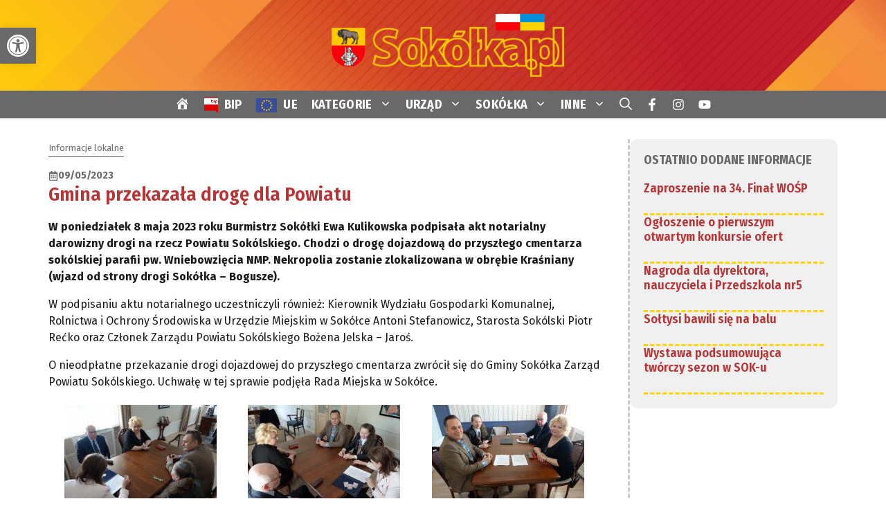

--- FILE ---
content_type: text/html; charset=UTF-8
request_url: https://sokolka.pl/2023/05/09/gmina-przekazala-droge-dla-powiatu/
body_size: 47249
content:
<!DOCTYPE html>
<html lang="pl-PL">
<head>
<meta charset="UTF-8">
<title>Gmina przekazała drogę dla Powiatu &#8211; SOKÓŁKA &#8211; Portal Miejski</title>
<meta name='robots' content='max-image-preview:large'/>
<meta name="viewport" content="width=device-width, initial-scale=1"><link href='https://fonts.gstatic.com' crossorigin rel='preconnect'/>
<link href='https://fonts.googleapis.com' crossorigin rel='preconnect'/>
<link rel="alternate" type="application/rss+xml" title="SOKÓŁKA - Portal Miejski &raquo; Kanał z wpisami" href="https://sokolka.pl/feed/"/>
<link rel="alternate" type="application/rss+xml" title="SOKÓŁKA - Portal Miejski &raquo; Kanał z komentarzami" href="https://sokolka.pl/comments/feed/"/>
<link rel="alternate" title="oEmbed (JSON)" type="application/json+oembed" href="https://sokolka.pl/wp-json/oembed/1.0/embed?url=https%3A%2F%2Fsokolka.pl%2F2023%2F05%2F09%2Fgmina-przekazala-droge-dla-powiatu%2F"/>
<link rel="alternate" title="oEmbed (XML)" type="text/xml+oembed" href="https://sokolka.pl/wp-json/oembed/1.0/embed?url=https%3A%2F%2Fsokolka.pl%2F2023%2F05%2F09%2Fgmina-przekazala-droge-dla-powiatu%2F&#038;format=xml"/>
<style id='wp-img-auto-sizes-contain-inline-css'>img:is([sizes=auto i],[sizes^="auto," i]){contain-intrinsic-size:3000px 1500px}</style>
<link rel="stylesheet" type="text/css" href="//sokolka.pl/wp-content/cache/wpfc-minified/jp74v0va/g4bpw.css" media="all"/><noscript><link rel='stylesheet' id='dashicons-css' href='https://sokolka.pl/wp-includes/css/dashicons.min.css' media='all'/>
</noscript>
<link rel="stylesheet" type="text/css" href="//sokolka.pl/wp-content/cache/wpfc-minified/6mh8yg/g4bpw.css" media="all"/>
<style id='wp-block-library-inline-css'>:root{--wp-block-synced-color:#7a00df;--wp-block-synced-color--rgb:122,0,223;--wp-bound-block-color:var(--wp-block-synced-color);--wp-editor-canvas-background:#ddd;--wp-admin-theme-color:#007cba;--wp-admin-theme-color--rgb:0,124,186;--wp-admin-theme-color-darker-10:#006ba1;--wp-admin-theme-color-darker-10--rgb:0,107,160.5;--wp-admin-theme-color-darker-20:#005a87;--wp-admin-theme-color-darker-20--rgb:0,90,135;--wp-admin-border-width-focus:2px}@media (min-resolution:192dpi){:root{--wp-admin-border-width-focus:1.5px}}.wp-element-button{cursor:pointer}:root .has-very-light-gray-background-color{background-color:#eee}:root .has-very-dark-gray-background-color{background-color:#313131}:root .has-very-light-gray-color{color:#eee}:root .has-very-dark-gray-color{color:#313131}:root .has-vivid-green-cyan-to-vivid-cyan-blue-gradient-background{background:linear-gradient(135deg,#00d084,#0693e3)}:root .has-purple-crush-gradient-background{background:linear-gradient(135deg,#34e2e4,#4721fb 50%,#ab1dfe)}:root .has-hazy-dawn-gradient-background{background:linear-gradient(135deg,#faaca8,#dad0ec)}:root .has-subdued-olive-gradient-background{background:linear-gradient(135deg,#fafae1,#67a671)}:root .has-atomic-cream-gradient-background{background:linear-gradient(135deg,#fdd79a,#004a59)}:root .has-nightshade-gradient-background{background:linear-gradient(135deg,#330968,#31cdcf)}:root .has-midnight-gradient-background{background:linear-gradient(135deg,#020381,#2874fc)}:root{--wp--preset--font-size--normal:16px;--wp--preset--font-size--huge:42px}.has-regular-font-size{font-size:1em}.has-larger-font-size{font-size:2.625em}.has-normal-font-size{font-size:var(--wp--preset--font-size--normal)}.has-huge-font-size{font-size:var(--wp--preset--font-size--huge)}.has-text-align-center{text-align:center}.has-text-align-left{text-align:left}.has-text-align-right{text-align:right}.has-fit-text{white-space:nowrap!important}#end-resizable-editor-section{display:none}.aligncenter{clear:both}.items-justified-left{justify-content:flex-start}.items-justified-center{justify-content:center}.items-justified-right{justify-content:flex-end}.items-justified-space-between{justify-content:space-between}.screen-reader-text{border:0;clip-path:inset(50%);height:1px;margin:-1px;overflow:hidden;padding:0;position:absolute;width:1px;word-wrap:normal!important}.screen-reader-text:focus{background-color:#ddd;clip-path:none;color:#444;display:block;font-size:1em;height:auto;left:5px;line-height:normal;padding:15px 23px 14px;text-decoration:none;top:5px;width:auto;z-index:100000}html :where(.has-border-color){border-style:solid}html :where([style*=border-top-color]){border-top-style:solid}html :where([style*=border-right-color]){border-right-style:solid}html :where([style*=border-bottom-color]){border-bottom-style:solid}html :where([style*=border-left-color]){border-left-style:solid}html :where([style*=border-width]){border-style:solid}html :where([style*=border-top-width]){border-top-style:solid}html :where([style*=border-right-width]){border-right-style:solid}html :where([style*=border-bottom-width]){border-bottom-style:solid}html :where([style*=border-left-width]){border-left-style:solid}html :where(img[class*=wp-image-]){height:auto;max-width:100%}:where(figure){margin:0 0 1em}html :where(.is-position-sticky){--wp-admin--admin-bar--position-offset:var(--wp-admin--admin-bar--height,0px)}@media screen and (max-width:600px){html :where(.is-position-sticky){--wp-admin--admin-bar--position-offset:0px}}</style><style id='wp-block-post-navigation-link-inline-css'>.wp-block-post-navigation-link .wp-block-post-navigation-link__arrow-previous{display:inline-block;margin-right:1ch}.wp-block-post-navigation-link .wp-block-post-navigation-link__arrow-previous:not(.is-arrow-chevron){transform:scaleX(1)}.wp-block-post-navigation-link .wp-block-post-navigation-link__arrow-next{display:inline-block;margin-left:1ch}.wp-block-post-navigation-link .wp-block-post-navigation-link__arrow-next:not(.is-arrow-chevron){transform:scaleX(1)}.wp-block-post-navigation-link.has-text-align-left[style*="writing-mode: vertical-lr"],.wp-block-post-navigation-link.has-text-align-right[style*="writing-mode: vertical-rl"]{rotate:180deg}</style>
<link rel="stylesheet" type="text/css" href="//sokolka.pl/wp-content/cache/wpfc-minified/99i9elq7/g4bpw.css" media="all"/>
<style id='wp-block-paragraph-inline-css'>.is-small-text{font-size:.875em}.is-regular-text{font-size:1em}.is-large-text{font-size:2.25em}.is-larger-text{font-size:3em}.has-drop-cap:not(:focus):first-letter{float:left;font-size:8.4em;font-style:normal;font-weight:100;line-height:.68;margin:.05em .1em 0 0;text-transform:uppercase}body.rtl .has-drop-cap:not(:focus):first-letter{float:none;margin-left:.1em}p.has-drop-cap.has-background{overflow:hidden}:root :where(p.has-background){padding:1.25em 2.375em}:where(p.has-text-color:not(.has-link-color)) a{color:inherit}p.has-text-align-left[style*="writing-mode:vertical-lr"],p.has-text-align-right[style*="writing-mode:vertical-rl"]{rotate:180deg}</style>
<style id='wp-block-separator-inline-css'>@charset "UTF-8";.wp-block-separator{border:none;border-top:2px solid}:root :where(.wp-block-separator.is-style-dots){height:auto;line-height:1;text-align:center}:root :where(.wp-block-separator.is-style-dots):before{color:currentColor;content:"···";font-family:serif;font-size:1.5em;letter-spacing:2em;padding-left:2em}.wp-block-separator.is-style-dots{background:none!important;border:none!important}</style>
<style id='wp-block-spacer-inline-css'>.wp-block-spacer{clear:both}</style>
<style id='global-styles-inline-css'>:root{--wp--preset--aspect-ratio--square:1;--wp--preset--aspect-ratio--4-3:4/3;--wp--preset--aspect-ratio--3-4:3/4;--wp--preset--aspect-ratio--3-2:3/2;--wp--preset--aspect-ratio--2-3:2/3;--wp--preset--aspect-ratio--16-9:16/9;--wp--preset--aspect-ratio--9-16:9/16;--wp--preset--color--black:#000000;--wp--preset--color--cyan-bluish-gray:#abb8c3;--wp--preset--color--white:#ffffff;--wp--preset--color--pale-pink:#f78da7;--wp--preset--color--vivid-red:#cf2e2e;--wp--preset--color--luminous-vivid-orange:#ff6900;--wp--preset--color--luminous-vivid-amber:#fcb900;--wp--preset--color--light-green-cyan:#7bdcb5;--wp--preset--color--vivid-green-cyan:#00d084;--wp--preset--color--pale-cyan-blue:#8ed1fc;--wp--preset--color--vivid-cyan-blue:#0693e3;--wp--preset--color--vivid-purple:#9b51e0;--wp--preset--color--contrast:var(--contrast);--wp--preset--color--contrast-2:var(--contrast-2);--wp--preset--color--base:var(--base);--wp--preset--color--accent:var(--accent);--wp--preset--color--accent-2:var(--accent-2);--wp--preset--color--global-color-6:var(--global-color-6);--wp--preset--color--global-color-7:var(--global-color-7);--wp--preset--color--cacaca:var(--cacaca);--wp--preset--color--global-color-9:var(--global-color-9);--wp--preset--gradient--vivid-cyan-blue-to-vivid-purple:linear-gradient(135deg,rgb(6,147,227) 0%,rgb(155,81,224) 100%);--wp--preset--gradient--light-green-cyan-to-vivid-green-cyan:linear-gradient(135deg,rgb(122,220,180) 0%,rgb(0,208,130) 100%);--wp--preset--gradient--luminous-vivid-amber-to-luminous-vivid-orange:linear-gradient(135deg,rgb(252,185,0) 0%,rgb(255,105,0) 100%);--wp--preset--gradient--luminous-vivid-orange-to-vivid-red:linear-gradient(135deg,rgb(255,105,0) 0%,rgb(207,46,46) 100%);--wp--preset--gradient--very-light-gray-to-cyan-bluish-gray:linear-gradient(135deg,rgb(238,238,238) 0%,rgb(169,184,195) 100%);--wp--preset--gradient--cool-to-warm-spectrum:linear-gradient(135deg,rgb(74,234,220) 0%,rgb(151,120,209) 20%,rgb(207,42,186) 40%,rgb(238,44,130) 60%,rgb(251,105,98) 80%,rgb(254,248,76) 100%);--wp--preset--gradient--blush-light-purple:linear-gradient(135deg,rgb(255,206,236) 0%,rgb(152,150,240) 100%);--wp--preset--gradient--blush-bordeaux:linear-gradient(135deg,rgb(254,205,165) 0%,rgb(254,45,45) 50%,rgb(107,0,62) 100%);--wp--preset--gradient--luminous-dusk:linear-gradient(135deg,rgb(255,203,112) 0%,rgb(199,81,192) 50%,rgb(65,88,208) 100%);--wp--preset--gradient--pale-ocean:linear-gradient(135deg,rgb(255,245,203) 0%,rgb(182,227,212) 50%,rgb(51,167,181) 100%);--wp--preset--gradient--electric-grass:linear-gradient(135deg,rgb(202,248,128) 0%,rgb(113,206,126) 100%);--wp--preset--gradient--midnight:linear-gradient(135deg,rgb(2,3,129) 0%,rgb(40,116,252) 100%);--wp--preset--font-size--small:13px;--wp--preset--font-size--medium:20px;--wp--preset--font-size--large:36px;--wp--preset--font-size--x-large:42px;--wp--preset--spacing--20:0.44rem;--wp--preset--spacing--30:0.67rem;--wp--preset--spacing--40:1rem;--wp--preset--spacing--50:1.5rem;--wp--preset--spacing--60:2.25rem;--wp--preset--spacing--70:3.38rem;--wp--preset--spacing--80:5.06rem;--wp--preset--shadow--natural:6px 6px 9px rgba(0, 0, 0, 0.2);--wp--preset--shadow--deep:12px 12px 50px rgba(0, 0, 0, 0.4);--wp--preset--shadow--sharp:6px 6px 0px rgba(0, 0, 0, 0.2);--wp--preset--shadow--outlined:6px 6px 0px -3px rgb(255, 255, 255), 6px 6px rgb(0, 0, 0);--wp--preset--shadow--crisp:6px 6px 0px rgb(0, 0, 0);}:where(.is-layout-flex){gap:0.5em;}:where(.is-layout-grid){gap:0.5em;}body .is-layout-flex{display:flex;}.is-layout-flex{flex-wrap:wrap;align-items:center;}.is-layout-flex > :is(*, div){margin:0;}body .is-layout-grid{display:grid;}.is-layout-grid > :is(*, div){margin:0;}:where(.wp-block-columns.is-layout-flex){gap:2em;}:where(.wp-block-columns.is-layout-grid){gap:2em;}:where(.wp-block-post-template.is-layout-flex){gap:1.25em;}:where(.wp-block-post-template.is-layout-grid){gap:1.25em;}.has-black-color{color:var(--wp--preset--color--black) !important;}.has-cyan-bluish-gray-color{color:var(--wp--preset--color--cyan-bluish-gray) !important;}.has-white-color{color:var(--wp--preset--color--white) !important;}.has-pale-pink-color{color:var(--wp--preset--color--pale-pink) !important;}.has-vivid-red-color{color:var(--wp--preset--color--vivid-red) !important;}.has-luminous-vivid-orange-color{color:var(--wp--preset--color--luminous-vivid-orange) !important;}.has-luminous-vivid-amber-color{color:var(--wp--preset--color--luminous-vivid-amber) !important;}.has-light-green-cyan-color{color:var(--wp--preset--color--light-green-cyan) !important;}.has-vivid-green-cyan-color{color:var(--wp--preset--color--vivid-green-cyan) !important;}.has-pale-cyan-blue-color{color:var(--wp--preset--color--pale-cyan-blue) !important;}.has-vivid-cyan-blue-color{color:var(--wp--preset--color--vivid-cyan-blue) !important;}.has-vivid-purple-color{color:var(--wp--preset--color--vivid-purple) !important;}.has-black-background-color{background-color:var(--wp--preset--color--black) !important;}.has-cyan-bluish-gray-background-color{background-color:var(--wp--preset--color--cyan-bluish-gray) !important;}.has-white-background-color{background-color:var(--wp--preset--color--white) !important;}.has-pale-pink-background-color{background-color:var(--wp--preset--color--pale-pink) !important;}.has-vivid-red-background-color{background-color:var(--wp--preset--color--vivid-red) !important;}.has-luminous-vivid-orange-background-color{background-color:var(--wp--preset--color--luminous-vivid-orange) !important;}.has-luminous-vivid-amber-background-color{background-color:var(--wp--preset--color--luminous-vivid-amber) !important;}.has-light-green-cyan-background-color{background-color:var(--wp--preset--color--light-green-cyan) !important;}.has-vivid-green-cyan-background-color{background-color:var(--wp--preset--color--vivid-green-cyan) !important;}.has-pale-cyan-blue-background-color{background-color:var(--wp--preset--color--pale-cyan-blue) !important;}.has-vivid-cyan-blue-background-color{background-color:var(--wp--preset--color--vivid-cyan-blue) !important;}.has-vivid-purple-background-color{background-color:var(--wp--preset--color--vivid-purple) !important;}.has-black-border-color{border-color:var(--wp--preset--color--black) !important;}.has-cyan-bluish-gray-border-color{border-color:var(--wp--preset--color--cyan-bluish-gray) !important;}.has-white-border-color{border-color:var(--wp--preset--color--white) !important;}.has-pale-pink-border-color{border-color:var(--wp--preset--color--pale-pink) !important;}.has-vivid-red-border-color{border-color:var(--wp--preset--color--vivid-red) !important;}.has-luminous-vivid-orange-border-color{border-color:var(--wp--preset--color--luminous-vivid-orange) !important;}.has-luminous-vivid-amber-border-color{border-color:var(--wp--preset--color--luminous-vivid-amber) !important;}.has-light-green-cyan-border-color{border-color:var(--wp--preset--color--light-green-cyan) !important;}.has-vivid-green-cyan-border-color{border-color:var(--wp--preset--color--vivid-green-cyan) !important;}.has-pale-cyan-blue-border-color{border-color:var(--wp--preset--color--pale-cyan-blue) !important;}.has-vivid-cyan-blue-border-color{border-color:var(--wp--preset--color--vivid-cyan-blue) !important;}.has-vivid-purple-border-color{border-color:var(--wp--preset--color--vivid-purple) !important;}.has-vivid-cyan-blue-to-vivid-purple-gradient-background{background:var(--wp--preset--gradient--vivid-cyan-blue-to-vivid-purple) !important;}.has-light-green-cyan-to-vivid-green-cyan-gradient-background{background:var(--wp--preset--gradient--light-green-cyan-to-vivid-green-cyan) !important;}.has-luminous-vivid-amber-to-luminous-vivid-orange-gradient-background{background:var(--wp--preset--gradient--luminous-vivid-amber-to-luminous-vivid-orange) !important;}.has-luminous-vivid-orange-to-vivid-red-gradient-background{background:var(--wp--preset--gradient--luminous-vivid-orange-to-vivid-red) !important;}.has-very-light-gray-to-cyan-bluish-gray-gradient-background{background:var(--wp--preset--gradient--very-light-gray-to-cyan-bluish-gray) !important;}.has-cool-to-warm-spectrum-gradient-background{background:var(--wp--preset--gradient--cool-to-warm-spectrum) !important;}.has-blush-light-purple-gradient-background{background:var(--wp--preset--gradient--blush-light-purple) !important;}.has-blush-bordeaux-gradient-background{background:var(--wp--preset--gradient--blush-bordeaux) !important;}.has-luminous-dusk-gradient-background{background:var(--wp--preset--gradient--luminous-dusk) !important;}.has-pale-ocean-gradient-background{background:var(--wp--preset--gradient--pale-ocean) !important;}.has-electric-grass-gradient-background{background:var(--wp--preset--gradient--electric-grass) !important;}.has-midnight-gradient-background{background:var(--wp--preset--gradient--midnight) !important;}.has-small-font-size{font-size:var(--wp--preset--font-size--small) !important;}.has-medium-font-size{font-size:var(--wp--preset--font-size--medium) !important;}.has-large-font-size{font-size:var(--wp--preset--font-size--large) !important;}.has-x-large-font-size{font-size:var(--wp--preset--font-size--x-large) !important;}</style>
<style id='core-block-supports-inline-css'>.wp-elements-c2f151696e125413a47524eaa4883168 a:where(:not(.wp-element-button)){color:var(--wp--preset--color--contrast);}</style>
<style id='classic-theme-styles-inline-css'>.wp-block-button__link{color:#fff;background-color:#32373c;border-radius:9999px;box-shadow:none;text-decoration:none;padding:calc(.667em + 2px) calc(1.333em + 2px);font-size:1.125em}.wp-block-file__button{background:#32373c;color:#fff;text-decoration:none}</style>
<link rel="stylesheet" type="text/css" href="//sokolka.pl/wp-content/cache/wpfc-minified/kb1kdr0s/g4bpw.css" media="all"/><noscript><link rel='stylesheet' id='tpgb-fontawesome-css' href='https://sokolka.pl/wp-content/plugins/the-plus-addons-for-block-editor/assets/css/extra/fontawesome.min.css' media='all'/>
</noscript><link rel='stylesheet' id='tpgb-gfonts-global-css' href='https://fonts.googleapis.com/css?family=Roboto%3A700%2C500%2C400&#038;subset=latin&#038;display=swap' media='all'/>
<link rel="stylesheet" type="text/css" href="//sokolka.pl/wp-content/cache/wpfc-minified/fe0qlr8p/g4bpw.css" media="all"/>
<style id='wpxpo-global-style-inline-css'>:root{--preset-color1:#037fff --preset-color2:#026fe0 --preset-color3:#071323 --preset-color4:#132133 --preset-color5:#34495e --preset-color6:#787676 --preset-color7:#f0f2f3 --preset-color8:#f8f9fa --preset-color9:#ffffff}</style>
<style id='ultp-preset-colors-style-inline-css'>:root{--postx_preset_Base_1_color:#f4f4ff;--postx_preset_Base_2_color:#dddff8;--postx_preset_Base_3_color:#B4B4D6;--postx_preset_Primary_color:#3323f0;--postx_preset_Secondary_color:#4a5fff;--postx_preset_Tertiary_color:#FFFFFF;--postx_preset_Contrast_3_color:#545472;--postx_preset_Contrast_2_color:#262657;--postx_preset_Contrast_1_color:#10102e;--postx_preset_Over_Primary_color:#ffffff;}</style>
<style id='ultp-preset-gradient-style-inline-css'>:root{--postx_preset_Primary_to_Secondary_to_Right_gradient:linear-gradient(90deg, var(--postx_preset_Primary_color) 0%, var(--postx_preset_Secondary_color) 100%);--postx_preset_Primary_to_Secondary_to_Bottom_gradient:linear-gradient(180deg, var(--postx_preset_Primary_color) 0%, var(--postx_preset_Secondary_color) 100%);--postx_preset_Secondary_to_Primary_to_Right_gradient:linear-gradient(90deg, var(--postx_preset_Secondary_color) 0%, var(--postx_preset_Primary_color) 100%);--postx_preset_Secondary_to_Primary_to_Bottom_gradient:linear-gradient(180deg, var(--postx_preset_Secondary_color) 0%, var(--postx_preset_Primary_color) 100%);--postx_preset_Cold_Evening_gradient:linear-gradient(0deg, rgb(12, 52, 131) 0%, rgb(162, 182, 223) 100%, rgb(107, 140, 206) 100%, rgb(162, 182, 223) 100%);--postx_preset_Purple_Division_gradient:linear-gradient(0deg, rgb(112, 40, 228) 0%, rgb(229, 178, 202) 100%);--postx_preset_Over_Sun_gradient:linear-gradient(60deg, rgb(171, 236, 214) 0%, rgb(251, 237, 150) 100%);--postx_preset_Morning_Salad_gradient:linear-gradient(-255deg, rgb(183, 248, 219) 0%, rgb(80, 167, 194) 100%);--postx_preset_Fabled_Sunset_gradient:linear-gradient(-270deg, rgb(35, 21, 87) 0%, rgb(68, 16, 122) 29%, rgb(255, 19, 97) 67%, rgb(255, 248, 0) 100%);}</style>
<style id='ultp-preset-typo-style-inline-css'>@import url('https://fonts.googleapis.com/css?family=Roboto:100,100i,300,300i,400,400i,500,500i,700,700i,900,900i'); :root{--postx_preset_Heading_typo_font_family:Roboto;--postx_preset_Heading_typo_font_family_type:sans-serif;--postx_preset_Heading_typo_font_weight:600;--postx_preset_Heading_typo_text_transform:capitalize;--postx_preset_Body_and_Others_typo_font_family:Roboto;--postx_preset_Body_and_Others_typo_font_family_type:sans-serif;--postx_preset_Body_and_Others_typo_font_weight:400;--postx_preset_Body_and_Others_typo_text_transform:lowercase;--postx_preset_body_typo_font_size_lg:16px;--postx_preset_paragraph_1_typo_font_size_lg:12px;--postx_preset_paragraph_2_typo_font_size_lg:12px;--postx_preset_paragraph_3_typo_font_size_lg:12px;--postx_preset_heading_h1_typo_font_size_lg:42px;--postx_preset_heading_h2_typo_font_size_lg:36px;--postx_preset_heading_h3_typo_font_size_lg:30px;--postx_preset_heading_h4_typo_font_size_lg:24px;--postx_preset_heading_h5_typo_font_size_lg:20px;--postx_preset_heading_h6_typo_font_size_lg:16px;}</style>
<link rel="stylesheet" type="text/css" href="//sokolka.pl/wp-content/cache/wpfc-minified/9ji9yujw/g4bpw.css" media="all"/>
<style id='generate-style-inline-css'>body{background-color:var(--base);color:var(--contrast);}a{color:var(--accent);}a:hover, a:focus{text-decoration:underline;}.entry-title a, .site-branding a, a.button, .wp-block-button__link, .main-navigation a{text-decoration:none;}a:hover, a:focus, a:active{color:var(--global-color-6);}.wp-block-group__inner-container{max-width:1200px;margin-left:auto;margin-right:auto;}.site-header .header-image{width:350px;}.generate-back-to-top{font-size:20px;border-radius:3px;position:fixed;bottom:30px;right:30px;line-height:40px;width:40px;text-align:center;z-index:10;transition:opacity 300ms ease-in-out;opacity:0.1;transform:translateY(1000px);}.generate-back-to-top__show{opacity:1;transform:translateY(0);}:root{--contrast:#191919;--contrast-2:#696969;--base:#ffffff;--accent:#b93434;--accent-2:#f0f0f0;--global-color-6:#d96000;--global-color-7:#ffd400;--cacaca:#cacaca;--global-color-9:#9b9b9b;}:root .has-contrast-color{color:var(--contrast);}:root .has-contrast-background-color{background-color:var(--contrast);}:root .has-contrast-2-color{color:var(--contrast-2);}:root .has-contrast-2-background-color{background-color:var(--contrast-2);}:root .has-base-color{color:var(--base);}:root .has-base-background-color{background-color:var(--base);}:root .has-accent-color{color:var(--accent);}:root .has-accent-background-color{background-color:var(--accent);}:root .has-accent-2-color{color:var(--accent-2);}:root .has-accent-2-background-color{background-color:var(--accent-2);}:root .has-global-color-6-color{color:var(--global-color-6);}:root .has-global-color-6-background-color{background-color:var(--global-color-6);}:root .has-global-color-7-color{color:var(--global-color-7);}:root .has-global-color-7-background-color{background-color:var(--global-color-7);}:root .has-cacaca-color{color:var(--cacaca);}:root .has-cacaca-background-color{background-color:var(--cacaca);}:root .has-global-color-9-color{color:var(--global-color-9);}:root .has-global-color-9-background-color{background-color:var(--global-color-9);}.gp-modal:not(.gp-modal--open):not(.gp-modal--transition){display:none;}.gp-modal--transition:not(.gp-modal--open){pointer-events:none;}.gp-modal-overlay:not(.gp-modal-overlay--open):not(.gp-modal--transition){display:none;}.gp-modal__overlay{display:none;position:fixed;top:0;left:0;right:0;bottom:0;background:rgba(0,0,0,0.2);display:flex;justify-content:center;align-items:center;z-index:10000;backdrop-filter:blur(3px);transition:opacity 500ms ease;opacity:0;}.gp-modal--open:not(.gp-modal--transition) .gp-modal__overlay{opacity:1;}.gp-modal__container{max-width:100%;max-height:100vh;transform:scale(0.9);transition:transform 500ms ease;padding:0 10px;}.gp-modal--open:not(.gp-modal--transition) .gp-modal__container{transform:scale(1);}.search-modal-fields{display:flex;}.gp-search-modal .gp-modal__overlay{align-items:flex-start;padding-top:25vh;background:var(--gp-search-modal-overlay-bg-color);}.search-modal-form{width:500px;max-width:100%;background-color:var(--gp-search-modal-bg-color);color:var(--gp-search-modal-text-color);}.search-modal-form .search-field, .search-modal-form .search-field:focus{width:100%;height:60px;background-color:transparent;border:0;appearance:none;color:currentColor;}.search-modal-fields button, .search-modal-fields button:active, .search-modal-fields button:focus, .search-modal-fields button:hover{background-color:transparent;border:0;color:currentColor;width:60px;}h1{font-family:Fira Sans Condensed, sans-serif;font-weight:600;font-size:22px;margin-bottom:20px;}@media(max-width:768px){h1{font-size:24px;}}h2{font-family:Fira Sans Condensed, sans-serif;font-weight:600;font-size:20px;margin-bottom:20px;}@media(max-width:768px){h2{font-size:20px;}}h3{font-family:Fira Sans Condensed, sans-serif;font-weight:500;font-size:18px;margin-bottom:20px;}@media(max-width:768px){h3{font-size:20px;}}h4{font-family:Fira Sans Condensed, sans-serif;font-weight:600;font-size:18px;margin-bottom:20px;}@media(max-width:768px){h4{font-size:18px;}}h5{font-family:Fira Sans Condensed, sans-serif;font-size:18px;margin-bottom:20px;}@media(max-width:768px){h5{font-size:16px;}}h6{font-family:Fira Sans Condensed, sans-serif;font-weight:600;font-size:14px;margin-bottom:20px;}@media(max-width:768px){h6{font-size:16px;}}body, button, input, select, textarea{font-family:Fira Sans, sans-serif;font-size:16px;}body{line-height:1.5em;}p{margin-bottom:1em;}@media(max-width:768px){body, button, input, select, textarea{font-size:17px;}body{line-height:1.3;}}.main-title{font-family:Fira Sans Condensed, sans-serif;text-transform:uppercase;font-size:24px;}@media(max-width:1024px){.main-title{font-size:60px;}}@media(max-width:768px){.main-title{font-size:24px;line-height:1.2em;}}.main-navigation a, .main-navigation .menu-toggle, .main-navigation .menu-bar-items{font-family:Fira Sans Condensed, sans-serif;font-weight:700;font-size:18px;letter-spacing:0.3px;line-height:1.1em;}@media(max-width:768px){.main-navigation a, .main-navigation .menu-toggle, .main-navigation .menu-bar-items{font-size:20px;}}button:not(.menu-toggle),html input[type="button"],input[type="reset"],input[type="submit"],.button,.wp-block-button .wp-block-button__link{font-family:inherit;font-weight:500;text-transform:uppercase;font-size:16px;}.widget-title{font-family:Fira Sans Condensed, sans-serif;font-size:18px;line-height:1.2;}.main-navigation .main-nav ul ul li a{font-family:Fira Sans Condensed, sans-serif;font-weight:normal;text-transform:initial;font-size:16px;line-height:1;}@media(max-width:768px){.main-navigation .main-nav ul ul li a{font-size:14px;}}.main-navigation .menu-toggle{font-family:Fira Sans Condensed, sans-serif;font-weight:normal;font-size:16px;}@media(max-width:768px){.main-navigation .menu-toggle{font-size:20px;}}h2.entry-title{font-family:Fira Sans Condensed, sans-serif;font-size:20px;line-height:1.3em;}@media(max-width:768px){h2.entry-title{font-size:24px;line-height:1.2em;}}.site-info{font-size:16px;line-height:1.3em;}.top-bar{background-color:var(--contrast);color:#ffffff;}.top-bar a{color:var(--base);}.top-bar a:hover{color:var(--accent);}.site-header{background-color:var(--accent);color:var(--contrast);}.site-header a{color:var(--global-color-7);}.site-header a:hover{color:var(--global-color-6);}.main-title a,.main-title a:hover{color:var(--contrast);}.site-description{color:var(--contrast);}.main-navigation,.main-navigation ul ul{background-color:var(--contrast-2);}.main-navigation .main-nav ul li a, .main-navigation .menu-toggle, .main-navigation .menu-bar-items{color:var(--base);}.main-navigation .main-nav ul li:not([class*="current-menu-"]):hover > a, .main-navigation .main-nav ul li:not([class*="current-menu-"]):focus > a, .main-navigation .main-nav ul li.sfHover:not([class*="current-menu-"]) > a, .main-navigation .menu-bar-item:hover > a, .main-navigation .menu-bar-item.sfHover > a{color:var(--global-color-7);}button.menu-toggle:hover,button.menu-toggle:focus{color:var(--base);}.main-navigation .main-nav ul li[class*="current-menu-"] > a{color:var(--base);}.navigation-search input[type="search"],.navigation-search input[type="search"]:active, .navigation-search input[type="search"]:focus, .main-navigation .main-nav ul li.search-item.active > a, .main-navigation .menu-bar-items .search-item.active > a{color:var(--global-color-7);}.main-navigation ul ul{background-color:var(--contrast-2);}.main-navigation .main-nav ul ul li a{color:var(--base);}.main-navigation .main-nav ul ul li:not([class*="current-menu-"]):hover > a,.main-navigation .main-nav ul ul li:not([class*="current-menu-"]):focus > a, .main-navigation .main-nav ul ul li.sfHover:not([class*="current-menu-"]) > a{color:var(--global-color-7);background-color:var(--contrast-2);}.main-navigation .main-nav ul ul li[class*="current-menu-"] > a{color:#cecece;background-color:var(--contrast-2);}.separate-containers .inside-article, .separate-containers .comments-area, .separate-containers .page-header, .one-container .container, .separate-containers .paging-navigation, .inside-page-header{background-color:#ffffff;}.entry-header h1,.page-header h1{color:var(--accent);}.entry-title a{color:var(--accent);}.entry-title a:hover{color:var(--global-color-6);}.entry-meta{color:var(--contrast);}h1{color:var(--accent);}h3{color:#2b2b2b;}.sidebar .widget{color:var(--contrast);background-color:var(--base);}.sidebar .widget a{color:var(--accent);}.sidebar .widget a:hover{color:var(--contrast);}.sidebar .widget .widget-title{color:var(--contrast);}.footer-widgets{background-color:var(--base);}.footer-widgets .widget-title{color:var(--contrast);}.site-info{color:var(--base);background-color:var(--contrast-2);}.site-info a{color:var(--base);}.site-info a:hover{color:var(--global-color-7);}.footer-bar .widget_nav_menu .current-menu-item a{color:var(--global-color-7);}input[type="text"],input[type="email"],input[type="url"],input[type="password"],input[type="search"],input[type="tel"],input[type="number"],textarea,select{color:var(--contrast);background-color:var(--base);border-color:var(--contrast-2);}input[type="text"]:focus,input[type="email"]:focus,input[type="url"]:focus,input[type="password"]:focus,input[type="search"]:focus,input[type="tel"]:focus,input[type="number"]:focus,textarea:focus,select:focus{color:var(--contrast);background-color:var(--base);border-color:var(--contrast);}button,html input[type="button"],input[type="reset"],input[type="submit"],a.button,a.wp-block-button__link:not(.has-background){color:var(--base);background-color:var(--accent);}button:hover,html input[type="button"]:hover,input[type="reset"]:hover,input[type="submit"]:hover,a.button:hover,button:focus,html input[type="button"]:focus,input[type="reset"]:focus,input[type="submit"]:focus,a.button:focus,a.wp-block-button__link:not(.has-background):active,a.wp-block-button__link:not(.has-background):focus,a.wp-block-button__link:not(.has-background):hover{color:var(--base);background-color:var(--global-color-6);}a.generate-back-to-top{background-color:rgba( 0,0,0,0.4 );color:#ffffff;}a.generate-back-to-top:hover,a.generate-back-to-top:focus{background-color:rgba( 0,0,0,0.6 );color:#ffffff;}:root{--gp-search-modal-bg-color:var(--base);--gp-search-modal-text-color:var(--contrast-2);--gp-search-modal-overlay-bg-color:rgba(26,26,26,0.8);}@media(max-width:768px){.main-navigation .menu-bar-item:hover > a, .main-navigation .menu-bar-item.sfHover > a{background:none;color:var(--base);}}.inside-header{padding:20px;}.nav-below-header .main-navigation .inside-navigation.grid-container, .nav-above-header .main-navigation .inside-navigation.grid-container{padding:0px 10px 0px 10px;}.separate-containers .inside-article, .separate-containers .comments-area, .separate-containers .page-header, .separate-containers .paging-navigation, .one-container .site-content, .inside-page-header{padding:30px;}.site-main .wp-block-group__inner-container{padding:30px;}.separate-containers .paging-navigation{padding-top:20px;padding-bottom:20px;}.entry-content .alignwide, body:not(.no-sidebar) .entry-content .alignfull{margin-left:-30px;width:calc(100% + 60px);max-width:calc(100% + 60px);}.one-container.right-sidebar .site-main,.one-container.both-right .site-main{margin-right:30px;}.one-container.left-sidebar .site-main,.one-container.both-left .site-main{margin-left:30px;}.one-container.both-sidebars .site-main{margin:0px 30px 0px 30px;}.one-container.archive .post:not(:last-child):not(.is-loop-template-item), .one-container.blog .post:not(:last-child):not(.is-loop-template-item){padding-bottom:30px;}.main-navigation .main-nav ul li a,.menu-toggle,.main-navigation .menu-bar-item > a{padding-left:10px;padding-right:10px;line-height:40px;}.main-navigation .main-nav ul ul li a{padding:4px 10px 4px 10px;}.main-navigation ul ul{width:265px;}.navigation-search input[type="search"]{height:40px;}.rtl .menu-item-has-children .dropdown-menu-toggle{padding-left:10px;}.menu-item-has-children .dropdown-menu-toggle{padding-right:10px;}.menu-item-has-children ul .dropdown-menu-toggle{padding-top:4px;padding-bottom:4px;margin-top:-4px;}.rtl .main-navigation .main-nav ul li.menu-item-has-children > a{padding-right:10px;}.footer-widgets-container{padding:20px;}.inside-site-info{padding:20px;}@media(max-width:768px){.separate-containers .inside-article, .separate-containers .comments-area, .separate-containers .page-header, .separate-containers .paging-navigation, .one-container .site-content, .inside-page-header{padding:20px;}.site-main .wp-block-group__inner-container{padding:20px;}.inside-top-bar{padding-right:30px;padding-left:30px;}.inside-header{padding-top:0px;padding-right:0px;padding-bottom:0px;padding-left:0px;}.widget-area .widget{padding-top:20px;padding-right:20px;padding-bottom:20px;padding-left:20px;}.footer-widgets-container{padding-top:20px;padding-right:20px;padding-bottom:20px;padding-left:20px;}.inside-site-info{padding-right:30px;padding-left:30px;}.entry-content .alignwide, body:not(.no-sidebar) .entry-content .alignfull{margin-left:-20px;width:calc(100% + 40px);max-width:calc(100% + 40px);}.one-container .site-main .paging-navigation{margin-bottom:20px;}}
.is-right-sidebar{width:20%;}.is-left-sidebar{width:20%;}.site-content .content-area{width:100%;}@media(max-width:768px){.main-navigation .menu-toggle,.sidebar-nav-mobile:not(#sticky-placeholder){display:block;}.main-navigation ul,.gen-sidebar-nav,.main-navigation:not(.slideout-navigation):not(.toggled) .main-nav > ul,.has-inline-mobile-toggle #site-navigation .inside-navigation > *:not(.navigation-search):not(.main-nav){display:none;}.nav-align-right .inside-navigation,.nav-align-center .inside-navigation{justify-content:space-between;}}
.site-header{background-image:url('https://sokolka.pl/pliki/2024/02/naglowek-sokolka-2024-02-scaled.jpg');background-size:contain;background-attachment:fixed;}
.dynamic-author-image-rounded{border-radius:100%;}.dynamic-featured-image, .dynamic-author-image{vertical-align:middle;}.one-container.blog .dynamic-content-template:not(:last-child), .one-container.archive .dynamic-content-template:not(:last-child){padding-bottom:0px;}.dynamic-entry-excerpt > p:last-child{margin-bottom:0px;}
.main-navigation .main-nav ul li a,.menu-toggle,.main-navigation .menu-bar-item > a{transition:line-height 300ms ease}.main-navigation.toggled .main-nav > ul{background-color:var(--contrast-2)}.sticky-enabled .gen-sidebar-nav.is_stuck .main-navigation{margin-bottom:0px;}.sticky-enabled .gen-sidebar-nav.is_stuck{z-index:500;}.sticky-enabled .main-navigation.is_stuck{box-shadow:0 2px 2px -2px rgba(0, 0, 0, .2);}.navigation-stick:not(.gen-sidebar-nav){left:0;right:0;width:100% !important;}.nav-float-right .navigation-stick{width:100% !important;left:0;}.nav-float-right .navigation-stick .navigation-branding{margin-right:auto;}.main-navigation.has-sticky-branding:not(.grid-container) .inside-navigation:not(.grid-container) .navigation-branding{margin-left:10px;}.main-navigation.navigation-stick.has-sticky-branding .inside-navigation.grid-container{padding-left:20px;padding-right:20px;}@media(max-width:768px){.main-navigation.navigation-stick.has-sticky-branding .inside-navigation.grid-container{padding-left:0;padding-right:0;}}
@media(max-width:768px){.main-navigation .menu-toggle,.main-navigation .mobile-bar-items a,.main-navigation .menu-bar-item > a{padding-left:8px;padding-right:8px;}.main-navigation .main-nav ul li a,.main-navigation .menu-toggle,.main-navigation .mobile-bar-items a,.main-navigation .menu-bar-item > a{line-height:75px;}.main-navigation .site-logo.navigation-logo img, .mobile-header-navigation .site-logo.mobile-header-logo img, .navigation-search input[type="search"]{height:75px;}}.main-navigation.slideout-navigation .main-nav > ul > li > a{line-height:40px;}</style>
<link rel='stylesheet' id='generate-google-fonts-css' href='https://fonts.googleapis.com/css?family=Fira+Sans%3A100%2C100italic%2C200%2C200italic%2C300%2C300italic%2Cregular%2Citalic%2C500%2C500italic%2C600%2C600italic%2C700%2C700italic%2C800%2C800italic%2C900%2C900italic%7CFira+Sans+Condensed%3A100%2C100italic%2C200%2C200italic%2C300%2C300italic%2Cregular%2Citalic%2C500%2C500italic%2C600%2C600italic%2C700%2C700italic%2C800%2C800italic%2C900%2C900italic&#038;display=auto' media='all'/>
<link rel="stylesheet" type="text/css" href="//sokolka.pl/wp-content/cache/wpfc-minified/lxwkh8vt/g4bpw.css" media="all"/>
<style id='generateblocks-inline-css'>.gb-container-54482dba{display:flex;}.gb-container-0d9ab800{max-width:1200px;padding:40px;margin-right:auto;margin-left:auto;background-color:var(--base);}.gb-container-a8dac7ee{z-index:1;position:relative;}.gb-grid-wrapper > .gb-grid-column-a8dac7ee{width:33.33%;}.gb-container-1cdcf47b{display:flex;flex-wrap:wrap;align-items:center;column-gap:10px;row-gap:10px;margin-bottom:10px;}.gb-container-323ba128{display:flex;column-gap:40px;}.gb-container-3f9ac08c{height:100%;font-size:16px;padding-right:40px;border-right:3px dashed var(--cacaca);}.gb-container-2e81988d{display:flex;margin-bottom:20px;}.gb-container-fb30b0b1{display:flex;flex-direction:column;row-gap:20px;}.gb-container-6a93d313{display:flex;flex-wrap:wrap;align-items:center;column-gap:10px;row-gap:10px;padding-bottom:0px;margin-top:0px;margin-bottom:0px;}.gb-container-d240ea4f{display:flex;flex-direction:column;align-items:center;justify-content:flex-start;text-align:center;}.gb-container-a7f09ee4{min-width:300px;row-gap:40px;}.gb-container-b46a0468{max-width:300px;padding:20px;border-radius:12px;background-color:var(--accent-2);}.gb-container-5a9877ce{border-bottom:3px dashed var(--global-color-7);}.gb-grid-wrapper > .gb-grid-column-5a9877ce{width:100%;}a.gb-button-1d5e2213{display:inline-flex;align-items:center;padding:10px;color:var(--base);text-decoration:none;}a.gb-button-1d5e2213:hover, a.gb-button-1d5e2213:active, a.gb-button-1d5e2213:focus{color:var(--global-color-7);}a.gb-button-1d5e2213 .gb-icon{line-height:0;}a.gb-button-1d5e2213 .gb-icon svg{width:1em;height:1em;fill:currentColor;}a.gb-button-4f9bb9b8{display:inline-flex;align-items:center;padding:10px;color:var(--base);text-decoration:none;}a.gb-button-4f9bb9b8:hover, a.gb-button-4f9bb9b8:active, a.gb-button-4f9bb9b8:focus{color:var(--global-color-7);}a.gb-button-4f9bb9b8 .gb-icon{line-height:0;}a.gb-button-4f9bb9b8 .gb-icon svg{width:1em;height:1em;fill:currentColor;}a.gb-button-6e5bac3e{display:inline-flex;align-items:center;padding:10px;color:var(--base);text-decoration:none;}a.gb-button-6e5bac3e:hover, a.gb-button-6e5bac3e:active, a.gb-button-6e5bac3e:focus{color:var(--global-color-7);}a.gb-button-6e5bac3e .gb-icon{line-height:0;}a.gb-button-6e5bac3e .gb-icon svg{width:1em;height:1em;fill:currentColor;}a.gb-button-c573b941{display:inline-flex;font-size:13px;border-radius:0;border-top-color:var(--contrast);border-right-color:var(--contrast);border-bottom:1px solid var(--contrast);border-left-color:var(--contrast);background-color:var(--base);color:var(--contrast);text-decoration:none;}a.gb-button-c573b941:hover, a.gb-button-c573b941:active, a.gb-button-c573b941:focus{border-color:var(--accent);background-color:var(--base);color:var(--accent);}a.gb-button-2349ad63{display:inline-flex;font-size:13px;margin-right:10px;margin-bottom:15px;border-radius:0;border-top-color:var(--contrast);border-right-color:var(--contrast);border-bottom-width:1px;border-bottom-style:solid;border-left-color:var(--contrast);background-color:var(--base);color:var(--contrast-2);text-decoration:none;}a.gb-button-2349ad63:hover, a.gb-button-2349ad63:active, a.gb-button-2349ad63:focus{border-color:var(--accent);background-color:var(--base);color:var(--accent);}h2.gb-headline-ebcc63c0{display:inline-flex;font-size:20px;margin-top:30px;margin-bottom:30px;}p.gb-headline-46301f3d{font-size:14px;font-weight:bold;margin-bottom:0px;color:var(--contrast);}h3.gb-headline-60742d5c{font-size:20px;line-height:1.2em;margin-bottom:10px;}h3.gb-headline-60742d5c a{color:var(--accent);}h3.gb-headline-60742d5c a:hover{color:var(--global-color-6);}p.gb-headline-49576f98{display:flex;align-items:center;column-gap:0.5em;font-size:14px;font-weight:bold;text-transform:uppercase;margin-bottom:0px;color:var(--contrast-2);}p.gb-headline-49576f98 .gb-icon{line-height:0;}p.gb-headline-49576f98 .gb-icon svg{width:1em;height:1em;fill:currentColor;}h1.gb-headline-aaf9e329{font-size:28px;line-height:30px;margin-bottom:0px;}h1.gb-headline-aaf9e329 a{color:var(--accent);}h1.gb-headline-aaf9e329 a:hover{color:var(--global-color-6);}h4.gb-headline-60b7025c{font-size:19px;text-transform:uppercase;text-align:center;margin-top:-10px;color:var(--contrast-2);}h3.gb-headline-613e125c{font-size:18px;text-transform:uppercase;text-align:left;color:var(--contrast-2);}h4.gb-headline-462bfb59{font-size:18px;line-height:1.2em;padding-top:10px;padding-bottom:10px;margin-top:-10px;margin-bottom:15px;}h4.gb-headline-462bfb59 a{color:var(--accent);}h4.gb-headline-462bfb59 a:hover{color:var(--global-color-6);}.gb-grid-wrapper-20f7a157{display:flex;flex-wrap:wrap;margin-left:-40px;}.gb-grid-wrapper-20f7a157 > .gb-grid-column{box-sizing:border-box;padding-left:40px;}.gb-grid-wrapper-1eb9ffaa{display:flex;flex-wrap:wrap;row-gap:30px;}.gb-grid-wrapper-1eb9ffaa > .gb-grid-column{box-sizing:border-box;}.gb-block-image-30ceab07{margin-bottom:16px;}.gb-image-30ceab07{border-radius:12px;width:100%;height:100%;object-fit:cover;vertical-align:middle;}@media(max-width:1024px){.gb-container-323ba128{column-gap:30px;}.gb-container-3f9ac08c{padding-right:30px;}.gb-container-2e81988d{column-gap:40px;}}@media(max-width:767px){.gb-container-0d9ab800{padding:20px;}.gb-grid-wrapper > .gb-grid-column-a8dac7ee{width:100%;}.gb-container-323ba128{flex-direction:column;row-gap:60px;}.gb-container-3f9ac08c{font-size:17px;padding-right:0px;padding-bottom:0px;border-right:0px solid var(--contrast-2);}.gb-container-2e81988d{flex-direction:column;row-gap:20px;}.gb-container-fb30b0b1{width:100%;}.gb-grid-wrapper > .gb-grid-column-fb30b0b1{width:100%;}.gb-container-6a93d313{padding-top:0px;border-bottom-width:2px;}.gb-container-a7f09ee4{order:1;}.gb-container-b46a0468{max-width:100%;padding-top:20px;margin-top:-30px;}.gb-container-5a9877ce{border-bottom-width:2px;}.gb-grid-wrapper > .gb-grid-column-5a9877ce{width:100%;}a.gb-button-2349ad63{font-size:15px;margin-top:10px;margin-bottom:10px;}h2.gb-headline-ebcc63c0{font-size:20px;}h3.gb-headline-60742d5c{font-size:20px;}p.gb-headline-49576f98{font-size:15px;}h1.gb-headline-aaf9e329{font-size:22px;line-height:1.3em;padding-top:0px;padding-bottom:0px;margin-top:0px;margin-right:0px;margin-left:0px;}h3.gb-headline-613e125c{font-size:20px;}h4.gb-headline-462bfb59{font-size:20px;line-height:1.2em;padding-bottom:10px;margin-bottom:10px;}.gb-grid-wrapper-20f7a157{row-gap:30px;}.gb-grid-wrapper-1eb9ffaa{row-gap:20px;margin-left:-20px;}.gb-grid-wrapper-1eb9ffaa > .gb-grid-column{padding-left:20px;}.gb-image-30ceab07{height:100%;}}:root{--gb-container-width:1200px;}.gb-container .wp-block-image img{vertical-align:middle;}.gb-grid-wrapper .wp-block-image{margin-bottom:0;}.gb-highlight{background:none;}.gb-shape{line-height:0;}</style>
<link rel="stylesheet" type="text/css" href="//sokolka.pl/wp-content/cache/wpfc-minified/7vkolj9c/g4bpw.css" media="all"/>
<style id='generate-offside-inline-css'>:root{--gp-slideout-width:265px;}.slideout-navigation.main-navigation{background-color:var(--contrast-2);}.slideout-navigation.main-navigation .main-nav ul li a{color:var(--base);}.slideout-navigation.main-navigation ul ul{background-color:var(--contrast-2);}.slideout-navigation.main-navigation .main-nav ul li:not([class*="current-menu-"]):hover > a, .slideout-navigation.main-navigation .main-nav ul li:not([class*="current-menu-"]):focus > a, .slideout-navigation.main-navigation .main-nav ul li.sfHover:not([class*="current-menu-"]) > a{background-color:var(--contrast-2);}.slideout-navigation.main-navigation .main-nav ul ul li:not([class*="current-menu-"]):hover > a, .slideout-navigation.main-navigation .main-nav ul ul li:not([class*="current-menu-"]):focus > a, .slideout-navigation.main-navigation .main-nav ul ul li.sfHover:not([class*="current-menu-"]) > a{background-color:var(--contrast-2);}.slideout-navigation.main-navigation .main-nav ul li[class*="current-menu-"] > a{background-color:var(--contrast-2);}.slideout-navigation.main-navigation .main-nav ul ul li[class*="current-menu-"] > a{background-color:var(--contrast-2);}.slideout-navigation, .slideout-navigation a{color:var(--base);}.slideout-navigation button.slideout-exit{color:var(--base);padding-left:10px;padding-right:10px;}.slide-opened nav.toggled .menu-toggle:before{display:none;}@media(max-width:768px){.menu-bar-item.slideout-toggle{display:none;}}
.slideout-navigation.main-navigation .main-nav ul li a{font-family:Fira Sans Condensed, sans-serif;font-size:20px;}@media(max-width:768px){.slideout-navigation.main-navigation .main-nav ul li a{font-size:20px;}}</style>
<link rel="stylesheet" type="text/css" href="//sokolka.pl/wp-content/cache/wpfc-minified/qtki5r65/g4bpw.css" media="all"/>
<style id='generate-navigation-branding-inline-css'>@media(max-width:768px){.site-header, #site-navigation, #sticky-navigation{display:none !important;opacity:0.0;}#mobile-header{display:block !important;width:100% !important;}#mobile-header .main-nav > ul{display:none;}#mobile-header.toggled .main-nav > ul, #mobile-header .menu-toggle, #mobile-header .mobile-bar-items{display:block;}#mobile-header .main-nav{-ms-flex:0 0 100%;flex:0 0 100%;-webkit-box-ordinal-group:5;-ms-flex-order:4;order:4;}}.main-navigation.has-branding .inside-navigation.grid-container, .main-navigation.has-branding.grid-container .inside-navigation:not(.grid-container){padding:0px 30px 0px 30px;}.main-navigation.has-branding:not(.grid-container) .inside-navigation:not(.grid-container) .navigation-branding{margin-left:10px;}.navigation-branding img, .site-logo.mobile-header-logo img{height:40px;width:auto;}.navigation-branding .main-title{line-height:40px;}@media(max-width:768px){.main-navigation.has-branding.nav-align-center .menu-bar-items, .main-navigation.has-sticky-branding.navigation-stick.nav-align-center .menu-bar-items{margin-left:auto;}.navigation-branding{margin-right:auto;margin-left:10px;}.navigation-branding .main-title, .mobile-header-navigation .site-logo{margin-left:10px;}.main-navigation.has-branding .inside-navigation.grid-container{padding:0px;}.navigation-branding img, .site-logo.mobile-header-logo{height:75px;}.navigation-branding .main-title{line-height:75px;}}</style>
<style id='block-visibility-screen-size-styles-inline-css'>@media(min-width:992px){
.block-visibility-hide-large-screen{display:none !important;}
}
@media(min-width:768px) and (max-width:991.98px){
.block-visibility-hide-medium-screen{display:none !important;}
}
@media(max-width:767.98px){
.block-visibility-hide-small-screen{display:none !important;}
}</style>
<script src="https://sokolka.pl/wp-includes/js/jquery/jquery.min.js" id="jquery-core-js"></script>
<script id="cookie-law-info-js-extra">var Cli_Data={"nn_cookie_ids":[],"cookielist":[],"non_necessary_cookies":[],"ccpaEnabled":"","ccpaRegionBased":"","ccpaBarEnabled":"","strictlyEnabled":["necessary","obligatoire"],"ccpaType":"gdpr","js_blocking":"","custom_integration":"","triggerDomRefresh":"","secure_cookies":""};
var cli_cookiebar_settings={"animate_speed_hide":"500","animate_speed_show":"500","background":"#676767","border":"#444","border_on":"","button_1_button_colour":"#008c02","button_1_button_hover":"#007002","button_1_link_colour":"#fff","button_1_as_button":"1","button_1_new_win":"1","button_2_button_colour":"#dedfe0","button_2_button_hover":"#b2b2b3","button_2_link_colour":"#000000","button_2_as_button":"1","button_2_hidebar":"","button_3_button_colour":"#000","button_3_button_hover":"#000000","button_3_link_colour":"#fff","button_3_as_button":"1","button_3_new_win":"","button_4_button_colour":"#dedfe0","button_4_button_hover":"#b2b2b3","button_4_link_colour":"#000000","button_4_as_button":"1","button_7_button_colour":"#008c02","button_7_button_hover":"#007002","button_7_link_colour":"#fff","button_7_as_button":"1","button_7_new_win":"","font_family":"Tahoma, Geneva, sans-serif","header_fix":"","notify_animate_hide":"1","notify_animate_show":"","notify_div_id":"#cookie-law-info-bar","notify_position_horizontal":"right","notify_position_vertical":"bottom","scroll_close":"","scroll_close_reload":"","accept_close_reload":"","reject_close_reload":"","showagain_tab":"","showagain_background":"#fff","showagain_border":"#000","showagain_div_id":"#cookie-law-info-again","showagain_x_position":"100px","text":"#ffffff","show_once_yn":"","show_once":"10000","logging_on":"","as_popup":"","popup_overlay":"1","bar_heading_text":"","cookie_bar_as":"banner","popup_showagain_position":"bottom-right","widget_position":"left"};
var log_object={"ajax_url":"https://sokolka.pl/wp-admin/admin-ajax.php"};
//# sourceURL=cookie-law-info-js-extra</script>
<script data-wpfc-render="false">(function(){let events=["mousemove", "wheel", "scroll", "touchstart", "touchmove"];let fired=false;events.forEach(function(event){window.addEventListener(event, function(){if(fired===false){fired=true;setTimeout(function(){ (function(d,s){var f=d.getElementsByTagName(s)[0];j=d.createElement(s);j.setAttribute('src', 'https://sokolka.pl/wp-content/plugins/cookie-law-info/legacy/public/js/cookie-law-info-public.js');j.setAttribute('id', 'cookie-law-info-js');f.parentNode.insertBefore(j,f);})(document,'script'); }, 100);}},{once: true});});})();</script>
<script src="https://sokolka.pl/wp-content/plugins/fancybox-for-wordpress/assets/js/purify.min.js" id="purify-js"></script>
<script src="https://sokolka.pl/wp-content/plugins/fancybox-for-wordpress/assets/js/jquery.fancybox.js" id="fancybox-for-wp-js"></script>
<script src="https://sokolka.pl/wp-content/plugins/email-encoder-bundle/assets/js/custom.js" id="eeb-js-frontend-js"></script>
<link rel="https://api.w.org/" href="https://sokolka.pl/wp-json/"/><link rel="alternate" title="JSON" type="application/json" href="https://sokolka.pl/wp-json/wp/v2/posts/105875"/><link rel="canonical" href="https://sokolka.pl/2023/05/09/gmina-przekazala-droge-dla-powiatu/"/>
<style>.mobile-hide{display:block;}
@media screen and (max-width:768px){
.mobile-hide{display:none;}
}
@media screen and (min-width: 769px) and (max-width: 1024px) {
.tablet-hide{display:none;}
}</style>
<style>@media only screen and (device-width: 768px) and (device-height: 1024px) and (orientation: landscape) {
.tablet-hide{display:none;}
}
@media only screen and (device-width: 768px) and (device-height: 1024px) and (orientation: portrait) {
.tablet-hide{display:none;}
}</style>
<style>.fancybox-slide--image .fancybox-content{background-color:#FFFFFF}div.fancybox-caption{display:none !important;}
img.fancybox-image{border-width:10px;border-color:#FFFFFF;border-style:solid;}
div.fancybox-bg{background-color:rgba(102,102,102,0.3);opacity:1 !important;}div.fancybox-content{border-color:#FFFFFF}
div#fancybox-title{background-color:#FFFFFF}
div.fancybox-content{background-color:#FFFFFF}
div#fancybox-title-inside{color:#333333}
div.fancybox-caption p.caption-title{display:inline-block}
div.fancybox-caption p.caption-title{font-size:14px}
div.fancybox-caption p.caption-title{color:#333333}
div.fancybox-caption{color:#333333}div.fancybox-caption p.caption-title{background:#fff;width:auto;padding:10px 30px;}div.fancybox-content p.caption-title{color:#333333;margin:0;padding:5px 0;}body.fancybox-active .fancybox-container .fancybox-stage .fancybox-content .fancybox-close-small{display:block;}</style><script>jQuery(function (){
var mobileOnly=false;
if(mobileOnly){
return;
}
jQuery.fn.getTitle=function (){
var arr=jQuery("a[data-fancybox]");jQuery.each(arr, function(){var title=jQuery(this).children("img").attr("title")||'';var figCaptionHtml=jQuery(this).next("figcaption").html()||'';var processedCaption=figCaptionHtml;if(figCaptionHtml.length&&typeof DOMPurify==='function'){processedCaption=DOMPurify.sanitize(figCaptionHtml, {USE_PROFILES: {html: true}});}else if(figCaptionHtml.length){processedCaption=jQuery("<div>").text(figCaptionHtml).html();}var newTitle=title;if(processedCaption.length){newTitle=title.length ? title + " " + processedCaption:processedCaption;}if(newTitle.length){jQuery(this).attr("title", newTitle);}});}
var thumbnails=jQuery("a:has(img)").not(".nolightbox").not('.envira-gallery-link').not('.ngg-simplelightbox').filter(function (){
return /\.(jpe?g|png|gif|mp4|webp|bmp|pdf)(\?[^/]*)*$/i.test(jQuery(this).attr('href'))
});
var iframeLinks=jQuery('.fancyboxforwp').filter(function (){
return !/\.(jpe?g|png|gif|mp4|webp|bmp|pdf)(\?[^/]*)*$/i.test(jQuery(this).attr('href'))
}).filter(function (){
return !/vimeo|youtube/i.test(jQuery(this).attr('href'))
});
iframeLinks.attr({"data-type": "iframe"}).getTitle();
thumbnails.addClass("fancyboxforwp").attr("data-fancybox", "gallery").getTitle();
iframeLinks.attr({"data-fancybox": "gallery"}).getTitle();
jQuery("a.fancyboxforwp").fancyboxforwp({
loop: false,
smallBtn: true,
zoomOpacity: "auto",
animationEffect: "fade",
animationDuration: 500,
transitionEffect: "fade",
transitionDuration: "300",
overlayShow: true,
overlayOpacity: "0.3",
titleShow: true,
titlePosition: "inside",
keyboard: true,
showCloseButton: true,
arrows: true,
clickContent:false,
clickSlide: "close",
mobile: {
clickContent: function (current, event){
return current.type==="image" ? "toggleControls":false;
},
clickSlide: function (current, event){
return current.type==="image" ? "close":"close";
},
},
wheel: false,
toolbar: true,
preventCaptionOverlap: true,
onInit: function(){ },			onDeactivate
: function(){ },		beforeClose: function(){ },			afterShow: function(instance){ jQuery(".fancybox-image").on("click", function(){(instance.isScaledDown()) ? instance.scaleToActual():instance.scaleToFit() }) },				afterClose: function(){ },					caption:function(instance, item){var title="";if("undefined"!=typeof jQuery(this).context){var title=jQuery(this).context.title;}else{ var title=("undefined"!=typeof jQuery(this).attr("title")) ? jQuery(this).attr("title"):false;}var caption=jQuery(this).data('caption')||'';if(item.type==='image'&&title.length){caption=(caption.length ? caption + '<br />':'') + '<p class="caption-title">'+jQuery("<div>").text(title).html()+'</p>' ;}if(typeof DOMPurify==="function"&&caption.length){ return DOMPurify.sanitize(caption, {USE_PROFILES: {html: true}});}else{ return jQuery("<div>").text(caption).html(); }},
afterLoad:function(instance, current){var captionContent=current.opts.caption||'';var sanitizedCaptionString='';if(typeof DOMPurify==='function'&&captionContent.length){sanitizedCaptionString=DOMPurify.sanitize(captionContent, {USE_PROFILES: {html: true}});}else if(captionContent.length){ sanitizedCaptionString=jQuery("<div>").text(captionContent).html();}if(sanitizedCaptionString.length){ current.$content.append(jQuery('<div class=\"fancybox-custom-caption inside-caption\" style=\" position: absolute;left:0;right:0;color:#000;margin:0 auto;bottom:0;text-align:center;background-color:#FFFFFF \"></div>').html(sanitizedCaptionString)); }},
})
;
})</script>
<style media="screen">.simplesocialbuttons.simplesocialbuttons_inline .ssb-fb-like, .simplesocialbuttons.simplesocialbuttons_inline amp-facebook-like{margin:5px;}
.simplesocialbuttons.simplesocialbuttons_inline.simplesocial-round-icon button{margin:5px;}</style>
<meta property="og:title" content="Gmina przekazała drogę dla Powiatu - SOKÓŁKA - Portal Miejski"/>
<meta property="og:type" content="article"/>
<meta property="og:description" content="W poniedzia&#322;ek 8 maja 2023 roku Burmistrz Sok&oacute;&#322;ki Ewa Kulikowska podpisa&#322;a akt notarialny darowizny drogi na rzecz Powiatu Sok&oacute;lskiego. Chodzi o drog&#281; dojazdow&#261; do przysz&#322;ego cmentarza sok&oacute;lskiej parafii pw. Wniebowzi&#281;cia NMP. Nekropolia zostanie zlokalizowana w obr&#281;bie Kra&#347;niany (wjazd od strony drogi Sok&oacute;&#322;ka &ndash; Bogusze). W podpisaniu aktu notarialnego uczestniczyli r&oacute;wnie&#380;: Kierownik Wydzia&#322;u Gospodarki Komunalnej, Rolnictwa i Ochrony &#346;rodowiska w Urz&#281;dzie&hellip;"/>
<meta property="og:url" content="https://sokolka.pl/2023/05/09/gmina-przekazala-droge-dla-powiatu/"/>
<meta property="og:site_name" content="SOKÓŁKA - Portal Miejski"/>
<meta name="twitter:card" content="summary_large_image"/>
<meta name="twitter:description" content="W poniedzia&#322;ek 8 maja 2023 roku Burmistrz Sok&oacute;&#322;ki Ewa Kulikowska podpisa&#322;a akt notarialny darowizny drogi na rzecz Powiatu Sok&oacute;lskiego. Chodzi o drog&#281; dojazdow&#261; do przysz&#322;ego cmentarza sok&oacute;lskiej parafii pw. Wniebowzi&#281;cia NMP. Nekropolia zostanie zlokalizowana w obr&#281;bie Kra&#347;niany (wjazd od strony drogi Sok&oacute;&#322;ka &ndash; Bogusze). W podpisaniu aktu notarialnego uczestniczyli r&oacute;wnie&#380;: Kierownik Wydzia&#322;u Gospodarki Komunalnej, Rolnictwa i Ochrony &#346;rodowiska w Urz&#281;dzie&hellip;"/>
<meta name="twitter:title" content="Gmina przekazała drogę dla Powiatu - SOKÓŁKA - Portal Miejski"/>
<style>#pojo-a11y-toolbar .pojo-a11y-toolbar-toggle a{background-color:#696969;color:#ffffff;}
#pojo-a11y-toolbar .pojo-a11y-toolbar-overlay, #pojo-a11y-toolbar .pojo-a11y-toolbar-overlay ul.pojo-a11y-toolbar-items.pojo-a11y-links{border-color:#696969;}
body.pojo-a11y-focusable a:focus{outline-style:solid !important;outline-width:1px !important;outline-color:#b93434 !important;}
#pojo-a11y-toolbar{top:40px !important;}
#pojo-a11y-toolbar .pojo-a11y-toolbar-overlay{background-color:#ffffff;}
#pojo-a11y-toolbar .pojo-a11y-toolbar-overlay ul.pojo-a11y-toolbar-items li.pojo-a11y-toolbar-item a, #pojo-a11y-toolbar .pojo-a11y-toolbar-overlay p.pojo-a11y-toolbar-title{color:#000000;}
#pojo-a11y-toolbar .pojo-a11y-toolbar-overlay ul.pojo-a11y-toolbar-items li.pojo-a11y-toolbar-item a.active{background-color:#696969;color:#ffffff;}
@media(max-width:767px){ #pojo-a11y-toolbar{top:50px !important;}
}</style><link rel="icon" href="https://sokolka.pl/pliki/2024/01/cropped-herb_favicon-32x32.png" sizes="32x32"/>
<link rel="icon" href="https://sokolka.pl/pliki/2024/01/cropped-herb_favicon-192x192.png" sizes="192x192"/>
<link rel="apple-touch-icon" href="https://sokolka.pl/pliki/2024/01/cropped-herb_favicon-180x180.png"/>
<meta name="msapplication-TileImage" content="https://sokolka.pl/pliki/2024/01/cropped-herb_favicon-270x270.png"/>
<style id="wp-custom-css">.menu-bar-items{flex-direction:row-reverse;}
@media(min-width:669px){
.inside-navigation .navigation-branding{position:absolute;left:50%;transform:translateX(-50%);}
.nav-align-right .inside-navigation{justify-content:space-between;}
}
.search-results .page-header .page-title{font-size:36px;text-transform:uppercase;border-bottom:2px solid var(--contrast);}
button, .form-submit .submit{padding-top:16px;padding-bottom:16px;}
.sidebar{margin-top:40px;margin-left:0;}
@media(min-width:768px){
.sidebar{margin-left:40px;margin-top:0;}
}
@media(min-width:769px){
.is-sticky{position:sticky;top:112px;}
}
.gp-modal__container{overflow-y:auto;}
.gp-search-modal .gp-modal__overlay{padding-top:15vh;}
.wp-block-tag-cloud{display:flex;flex-wrap:wrap;row-gap:10px;}
.wp-block-tag-cloud a{border-radius:3px;padding:4px 10px;}
.site-footer .wp-block-tag-cloud a{background-color:var(--contrast);color:var(--base);}
.sidebar .wp-block-tag-cloud a{background-color:var(--base);color:var(--contrast);border:1px solid var(--contrast);}
.wp-block-tag-cloud a:hover{background-color:var(--base);color:var(--contrast);}
.sidebar a:hover{background-color:var(--contrast);color:var(--base);}</style>
<script data-wpfc-render="false">var Wpfcll={s:[],osl:0,scroll:false,i:function(){Wpfcll.ss();window.addEventListener('load',function(){let observer=new MutationObserver(mutationRecords=>{Wpfcll.osl=Wpfcll.s.length;Wpfcll.ss();if(Wpfcll.s.length > Wpfcll.osl){Wpfcll.ls(false);}});observer.observe(document.getElementsByTagName("html")[0],{childList:true,attributes:true,subtree:true,attributeFilter:["src"],attributeOldValue:false,characterDataOldValue:false});Wpfcll.ls(true);});window.addEventListener('scroll',function(){Wpfcll.scroll=true;Wpfcll.ls(false);});window.addEventListener('resize',function(){Wpfcll.scroll=true;Wpfcll.ls(false);});window.addEventListener('click',function(){Wpfcll.scroll=true;Wpfcll.ls(false);});},c:function(e,pageload){var w=document.documentElement.clientHeight || body.clientHeight;var n=0;if(pageload){n=0;}else{n=(w > 800) ? 800:200;n=Wpfcll.scroll ? 800:n;}var er=e.getBoundingClientRect();var t=0;var p=e.parentNode ? e.parentNode:false;if(typeof p.getBoundingClientRect=="undefined"){var pr=false;}else{var pr=p.getBoundingClientRect();}if(er.x==0 && er.y==0){for(var i=0;i < 10;i++){if(p){if(pr.x==0 && pr.y==0){if(p.parentNode){p=p.parentNode;}if(typeof p.getBoundingClientRect=="undefined"){pr=false;}else{pr=p.getBoundingClientRect();}}else{t=pr.top;break;}}};}else{t=er.top;}if(w - t+n > 0){return true;}return false;},r:function(e,pageload){var s=this;var oc,ot;try{oc=e.getAttribute("data-wpfc-original-src");ot=e.getAttribute("data-wpfc-original-srcset");originalsizes=e.getAttribute("data-wpfc-original-sizes");if(s.c(e,pageload)){if(oc || ot){if(e.tagName=="DIV" || e.tagName=="A" || e.tagName=="SPAN"){e.style.backgroundImage="url("+oc+")";e.removeAttribute("data-wpfc-original-src");e.removeAttribute("data-wpfc-original-srcset");e.removeAttribute("onload");}else{if(oc){e.setAttribute('src',oc);}if(ot){e.setAttribute('srcset',ot);}if(originalsizes){e.setAttribute('sizes',originalsizes);}if(e.getAttribute("alt") && e.getAttribute("alt")=="blank"){e.removeAttribute("alt");}e.removeAttribute("data-wpfc-original-src");e.removeAttribute("data-wpfc-original-srcset");e.removeAttribute("data-wpfc-original-sizes");e.removeAttribute("onload");if(e.tagName=="IFRAME"){var y="https://www.youtube.com/embed/";if(navigator.userAgent.match(/\sEdge?\/\d/i)){e.setAttribute('src',e.getAttribute("src").replace(/.+\/templates\/youtube\.html\#/,y));}e.onload=function(){if(typeof window.jQuery !="undefined"){if(jQuery.fn.fitVids){jQuery(e).parent().fitVids({customSelector:"iframe[src]"});}}var s=e.getAttribute("src").match(/templates\/youtube\.html\#(.+)/);if(s){try{var i=e.contentDocument || e.contentWindow;if(i.location.href=="about:blank"){e.setAttribute('src',y+s[1]);}}catch(err){e.setAttribute('src',y+s[1]);}}}}}}else{if(e.tagName=="NOSCRIPT"){if(typeof window.jQuery !="undefined"){if(jQuery(e).attr("data-type")=="wpfc"){e.removeAttribute("data-type");jQuery(e).after(jQuery(e).text());}}}}}}catch(error){console.log(error);console.log("==>",e);}},ss:function(){var i=Array.prototype.slice.call(document.getElementsByTagName("img"));var f=Array.prototype.slice.call(document.getElementsByTagName("iframe"));var d=Array.prototype.slice.call(document.getElementsByTagName("div"));var a=Array.prototype.slice.call(document.getElementsByTagName("a"));var s=Array.prototype.slice.call(document.getElementsByTagName("span"));var n=Array.prototype.slice.call(document.getElementsByTagName("noscript"));this.s=i.concat(f).concat(d).concat(a).concat(s).concat(n);},ls:function(pageload){var s=this;[].forEach.call(s.s,function(e,index){s.r(e,pageload);});}};document.addEventListener('DOMContentLoaded',function(){wpfci();});function wpfci(){Wpfcll.i();}</script>
</head>
<body class="wp-singular post-template-default single single-post postid-105875 single-format-standard wp-custom-logo wp-embed-responsive wp-theme-generatepress post-image-above-header post-image-aligned-center slideout-enabled slideout-mobile sticky-menu-fade sticky-enabled mobile-sticky-menu mobile-header mobile-header-logo mobile-header-sticky stk-has-block-style-inheritance postx-page mtp-105875 mtp-post-gmina-przekazala-droge-dla-powiatu no-sidebar nav-below-header one-container header-aligned-center dropdown-hover" itemtype="https://schema.org/Blog" itemscope>
<a class="screen-reader-text skip-link" href="#content" title="Przejdź do treści">Przejdź do treści</a>		<header class="site-header" id="masthead" aria-label="Witryna" itemtype="https://schema.org/WPHeader" itemscope>
<div class="inside-header">
<div class="site-logo"> <a href="https://sokolka.pl/" rel="home"> <img class="header-image is-logo-image" alt="SOKÓŁKA &#8211; Portal Miejski" src="https://sokolka.pl/pliki/2024/01/logo-sokolka-pl-mobi-2024.png" srcset="https://sokolka.pl/pliki/2024/01/logo-sokolka-pl-mobi-2024.png 1x, https://sokolka.pl/pliki/2024/01/logo-sokolka-pl-mobi-2024.png 2x" width="1600" height="417"/> </a></div></div></header>
<nav id="mobile-header" data-auto-hide-sticky itemtype="https://schema.org/SiteNavigationElement" itemscope class="main-navigation mobile-header-navigation has-branding has-sticky-branding has-menu-bar-items">
<div class="inside-navigation grid-container grid-parent">
<div class="site-logo mobile-header-logo"> <a href="https://sokolka.pl/" title="SOKÓŁKA &#8211; Portal Miejski" rel="home"> <img src="https://sokolka.pl/pliki/2024/01/logo-sokolka-pl-mobi-2024.png" alt="SOKÓŁKA &#8211; Portal Miejski" class="is-logo-image" width="1600" height="417"/> </a></div><button class="menu-toggle" aria-controls="mobile-menu" aria-expanded="false">
<span class="gp-icon icon-menu-bars"><svg viewBox="0 0 512 512" aria-hidden="true" xmlns="http://www.w3.org/2000/svg" width="1em" height="1em"><path d="M0 96c0-13.255 10.745-24 24-24h464c13.255 0 24 10.745 24 24s-10.745 24-24 24H24c-13.255 0-24-10.745-24-24zm0 160c0-13.255 10.745-24 24-24h464c13.255 0 24 10.745 24 24s-10.745 24-24 24H24c-13.255 0-24-10.745-24-24zm0 160c0-13.255 10.745-24 24-24h464c13.255 0 24 10.745 24 24s-10.745 24-24 24H24c-13.255 0-24-10.745-24-24z" /></svg><svg viewBox="0 0 512 512" aria-hidden="true" xmlns="http://www.w3.org/2000/svg" width="1em" height="1em"><path d="M71.029 71.029c9.373-9.372 24.569-9.372 33.942 0L256 222.059l151.029-151.03c9.373-9.372 24.569-9.372 33.942 0 9.372 9.373 9.372 24.569 0 33.942L289.941 256l151.03 151.029c9.372 9.373 9.372 24.569 0 33.942-9.373 9.372-24.569 9.372-33.942 0L256 289.941l-151.029 151.03c-9.373 9.372-24.569 9.372-33.942 0-9.372-9.373-9.372-24.569 0-33.942L222.059 256 71.029 104.971c-9.372-9.373-9.372-24.569 0-33.942z" /></svg></span><span class="mobile-menu">MENU</span>					</button>
<div id="mobile-menu" class="main-nav"><ul id="menu-nowe-menu" class="menu sf-menu"><li id="menu-item-115226" class="menu-item menu-item-type-post_type menu-item-object-page menu-item-home menu-item-115226"><a href="https://sokolka.pl/"><i class="_mi dashicons dashicons-admin-home" aria-hidden="true"></i><span class="visuallyhidden">Strona główna</span></a></li> <li id="menu-item-115103" class="menu-item menu-item-type-custom menu-item-object-custom menu-item-115103"><a target="_blank" href="https://bipsokolka.pl/"><img onload="Wpfcll.r(this,true);" src="https://sokolka.pl/wp-content/plugins/wp-fastest-cache-premium/pro/images/blank.gif" data-wpfc-original-src="https://sokolka.pl/pliki/2024/01/bip-logo.svg" class="_mi _before _svg" aria-hidden="true" alt="blank" width="40132" height="470148" style="width:1.1em;"/><span>BIP</span></a></li> <li id="menu-item-115857" class="menu-item menu-item-type-taxonomy menu-item-object-category menu-item-115857"><a href="https://sokolka.pl/info/projekty-ue/"><img onload="Wpfcll.r(this,true);" src="https://sokolka.pl/wp-content/plugins/wp-fastest-cache-premium/pro/images/blank.gif" data-wpfc-original-src="https://sokolka.pl/pliki/2024/01/flaga-unia.svg" class="_mi _before _svg" aria-hidden="true" alt="blank" width="112081" height="74721" style="width:1.7em;"/><span>UE</span></a></li> <li id="menu-item-115478" class="menu-item menu-item-type-custom menu-item-object-custom menu-item-has-children menu-item-115478"><a>KATEGORIE<span role="presentation" class="dropdown-menu-toggle"><span class="gp-icon icon-arrow"><svg viewBox="0 0 330 512" aria-hidden="true" xmlns="http://www.w3.org/2000/svg" width="1em" height="1em"><path d="M305.913 197.085c0 2.266-1.133 4.815-2.833 6.514L171.087 335.593c-1.7 1.7-4.249 2.832-6.515 2.832s-4.815-1.133-6.515-2.832L26.064 203.599c-1.7-1.7-2.832-4.248-2.832-6.514s1.132-4.816 2.832-6.515l14.162-14.163c1.7-1.699 3.966-2.832 6.515-2.832 2.266 0 4.815 1.133 6.515 2.832l111.316 111.317 111.316-111.317c1.7-1.699 4.249-2.832 6.515-2.832s4.815 1.133 6.515 2.832l14.162 14.163c1.7 1.7 2.833 4.249 2.833 6.515z" /></svg></span></span></a> <ul class="sub-menu"> <li id="menu-item-115539" class="menu-item menu-item-type-custom menu-item-object-custom menu-item-has-children menu-item-115539"><a>INFORMACJE<span role="presentation" class="dropdown-menu-toggle"><span class="gp-icon icon-arrow-right"><svg viewBox="0 0 192 512" aria-hidden="true" xmlns="http://www.w3.org/2000/svg" width="1em" height="1em" fill-rule="evenodd" clip-rule="evenodd" stroke-linejoin="round" stroke-miterlimit="1.414"><path d="M178.425 256.001c0 2.266-1.133 4.815-2.832 6.515L43.599 394.509c-1.7 1.7-4.248 2.833-6.514 2.833s-4.816-1.133-6.515-2.833l-14.163-14.162c-1.699-1.7-2.832-3.966-2.832-6.515 0-2.266 1.133-4.815 2.832-6.515l111.317-111.316L16.407 144.685c-1.699-1.7-2.832-4.249-2.832-6.515s1.133-4.815 2.832-6.515l14.163-14.162c1.7-1.7 4.249-2.833 6.515-2.833s4.815 1.133 6.514 2.833l131.994 131.993c1.7 1.7 2.832 4.249 2.832 6.515z" fill-rule="nonzero" /></svg></span></span></a> <ul class="sub-menu"> <li id="menu-item-115613" class="menu-item menu-item-type-taxonomy menu-item-object-category current-post-ancestor current-menu-parent current-post-parent menu-item-115613"><a href="https://sokolka.pl/info/info/">Informacje lokalne</a></li> <li id="menu-item-115614" class="menu-item menu-item-type-taxonomy menu-item-object-category menu-item-115614"><a href="https://sokolka.pl/info/zapraszamy/">Zaproszenia</a></li> <li id="menu-item-115119" class="menu-item menu-item-type-taxonomy menu-item-object-category menu-item-115119"><a href="https://sokolka.pl/info/ogloszenia/">Ogłoszenia</a></li> <li id="menu-item-115617" class="menu-item menu-item-type-taxonomy menu-item-object-category menu-item-115617"><a href="https://sokolka.pl/info/biblioteka-publiczna/">Biblioteka Publiczna</a></li> <li id="menu-item-115616" class="menu-item menu-item-type-taxonomy menu-item-object-category menu-item-115616"><a href="https://sokolka.pl/info/sokolski-osrodek-kultury/">Sokólski Ośrodek Kultury</a></li> <li id="menu-item-115122" class="menu-item menu-item-type-taxonomy menu-item-object-category menu-item-115122"><a href="https://sokolka.pl/info/sport/">Sport i rekreacja</a></li> <li id="menu-item-115615" class="menu-item menu-item-type-taxonomy menu-item-object-category menu-item-115615"><a href="https://sokolka.pl/info/oswiata/">Oświata</a></li> <li id="menu-item-115118" class="menu-item menu-item-type-taxonomy menu-item-object-category menu-item-115118"><a href="https://sokolka.pl/info/bezpieczenstwo/">Nasze bezpieczeństwo</a></li> <li id="menu-item-115120" class="menu-item menu-item-type-taxonomy menu-item-object-category menu-item-115120"><a href="https://sokolka.pl/info/wykazy-nieruchomosci/">Wykazy nieruchomości</a></li> <li id="menu-item-115121" class="menu-item menu-item-type-taxonomy menu-item-object-category menu-item-115121"><a href="https://sokolka.pl/info/rolnictwo/">Rolnictwo</a></li> <li id="menu-item-115123" class="menu-item menu-item-type-custom menu-item-object-custom menu-item-has-children menu-item-115123"><a>Inne urzędy i instytucje<span role="presentation" class="dropdown-menu-toggle"><span class="gp-icon icon-arrow-right"><svg viewBox="0 0 192 512" aria-hidden="true" xmlns="http://www.w3.org/2000/svg" width="1em" height="1em" fill-rule="evenodd" clip-rule="evenodd" stroke-linejoin="round" stroke-miterlimit="1.414"><path d="M178.425 256.001c0 2.266-1.133 4.815-2.832 6.515L43.599 394.509c-1.7 1.7-4.248 2.833-6.514 2.833s-4.816-1.133-6.515-2.833l-14.163-14.162c-1.699-1.7-2.832-3.966-2.832-6.515 0-2.266 1.133-4.815 2.832-6.515l111.317-111.316L16.407 144.685c-1.699-1.7-2.832-4.249-2.832-6.515s1.133-4.815 2.832-6.515l14.163-14.162c1.7-1.7 4.249-2.833 6.515-2.833s4.815 1.133 6.514 2.833l131.994 131.993c1.7 1.7 2.832 4.249 2.832 6.515z" fill-rule="nonzero" /></svg></span></span></a> <ul class="sub-menu"> <li id="menu-item-115124" class="menu-item menu-item-type-taxonomy menu-item-object-category menu-item-115124"><a href="https://sokolka.pl/info/krus/">KRUS</a></li> <li id="menu-item-115125" class="menu-item menu-item-type-taxonomy menu-item-object-category menu-item-115125"><a href="https://sokolka.pl/info/urzad-statystyczny/">Urząd Statystyczny</a></li> <li id="menu-item-115126" class="menu-item menu-item-type-taxonomy menu-item-object-category menu-item-115126"><a href="https://sokolka.pl/info/zus/">Zakład Ubezpieczeń Społecznych</a></li> <li id="menu-item-115127" class="menu-item menu-item-type-taxonomy menu-item-object-category menu-item-115127"><a href="https://sokolka.pl/info/wojskowe-centrum-rekrutacji/">Wojskowe Centrum Rekrutacji</a></li> </ul> </li> <li id="menu-item-115130" class="menu-item menu-item-type-taxonomy menu-item-object-category menu-item-115130"><a href="https://sokolka.pl/info/solidarni-z-ukraina/">Solidarni z Ukrainą</a></li> <li id="menu-item-115110" class="menu-item menu-item-type-taxonomy menu-item-object-category menu-item-115110"><a href="https://sokolka.pl/info/ngo/">Organizacje pozarządowe</a></li> <li id="menu-item-115112" class="menu-item menu-item-type-taxonomy menu-item-object-category menu-item-115112"><a href="https://sokolka.pl/info/inwestycje-gminne/">Inwestycje gminne</a></li> <li id="menu-item-115113" class="menu-item menu-item-type-custom menu-item-object-custom menu-item-has-children menu-item-115113"><a>Projekty i fundusze<span role="presentation" class="dropdown-menu-toggle"><span class="gp-icon icon-arrow-right"><svg viewBox="0 0 192 512" aria-hidden="true" xmlns="http://www.w3.org/2000/svg" width="1em" height="1em" fill-rule="evenodd" clip-rule="evenodd" stroke-linejoin="round" stroke-miterlimit="1.414"><path d="M178.425 256.001c0 2.266-1.133 4.815-2.832 6.515L43.599 394.509c-1.7 1.7-4.248 2.833-6.514 2.833s-4.816-1.133-6.515-2.833l-14.163-14.162c-1.699-1.7-2.832-3.966-2.832-6.515 0-2.266 1.133-4.815 2.832-6.515l111.317-111.316L16.407 144.685c-1.699-1.7-2.832-4.249-2.832-6.515s1.133-4.815 2.832-6.515l14.163-14.162c1.7-1.7 4.249-2.833 6.515-2.833s4.815 1.133 6.514 2.833l131.994 131.993c1.7 1.7 2.832 4.249 2.832 6.515z" fill-rule="nonzero" /></svg></span></span></a> <ul class="sub-menu"> <li id="menu-item-115114" class="menu-item menu-item-type-taxonomy menu-item-object-category menu-item-115114"><a href="https://sokolka.pl/info/projekty-ue/">Projekty UE</a></li> <li id="menu-item-115115" class="menu-item menu-item-type-taxonomy menu-item-object-category menu-item-115115"><a href="https://sokolka.pl/info/program-odnowy-wsi/">Program odnowy wsi</a></li> <li id="menu-item-115116" class="menu-item menu-item-type-taxonomy menu-item-object-category menu-item-115116"><a href="https://sokolka.pl/info/rzadowy-fundusz-inwestycji-lokalnych/">Rządowy Fundusz Inwestycji Lokalnych</a></li> <li id="menu-item-115117" class="menu-item menu-item-type-taxonomy menu-item-object-category menu-item-115117"><a href="https://sokolka.pl/info/fundusz-drog-samorzadowych/">Rządowy Fundusz Rozwoju Dróg</a></li> <li id="menu-item-115524" class="menu-item menu-item-type-taxonomy menu-item-object-category menu-item-115524"><a href="https://sokolka.pl/info/pl-by-ua-2014-2020/">PL-BY-UA 2014-2020</a></li> </ul> </li> <li id="menu-item-115106" class="menu-item menu-item-type-custom menu-item-object-custom menu-item-has-children menu-item-115106"><a>Konsultacje<span role="presentation" class="dropdown-menu-toggle"><span class="gp-icon icon-arrow-right"><svg viewBox="0 0 192 512" aria-hidden="true" xmlns="http://www.w3.org/2000/svg" width="1em" height="1em" fill-rule="evenodd" clip-rule="evenodd" stroke-linejoin="round" stroke-miterlimit="1.414"><path d="M178.425 256.001c0 2.266-1.133 4.815-2.832 6.515L43.599 394.509c-1.7 1.7-4.248 2.833-6.514 2.833s-4.816-1.133-6.515-2.833l-14.163-14.162c-1.699-1.7-2.832-3.966-2.832-6.515 0-2.266 1.133-4.815 2.832-6.515l111.317-111.316L16.407 144.685c-1.699-1.7-2.832-4.249-2.832-6.515s1.133-4.815 2.832-6.515l14.163-14.162c1.7-1.7 4.249-2.833 6.515-2.833s4.815 1.133 6.514 2.833l131.994 131.993c1.7 1.7 2.832 4.249 2.832 6.515z" fill-rule="nonzero" /></svg></span></span></a> <ul class="sub-menu"> <li id="menu-item-115107" class="menu-item menu-item-type-taxonomy menu-item-object-category menu-item-115107"><a href="https://sokolka.pl/info/konsultacje-spoleczne/">Konsultacje społeczne</a></li> </ul> </li> <li id="menu-item-115108" class="menu-item menu-item-type-taxonomy menu-item-object-category menu-item-115108"><a href="https://sokolka.pl/info/ankiety/">Ankiety</a></li> <li id="menu-item-115109" class="menu-item menu-item-type-taxonomy menu-item-object-category menu-item-115109"><a href="https://sokolka.pl/info/budzet-obywatelski/">Budżet Obywatelski</a></li> </ul> </li> <li id="menu-item-115494" class="menu-item menu-item-type-taxonomy menu-item-object-category menu-item-115494"><a href="https://sokolka.pl/info/budzet-obywatelski/">Budżet Obywatelski</a></li> <li id="menu-item-115500" class="menu-item menu-item-type-taxonomy menu-item-object-category current-post-ancestor current-menu-parent current-post-parent menu-item-115500"><a href="https://sokolka.pl/info/info/">Informacje lokalne</a></li> <li id="menu-item-115501" class="menu-item menu-item-type-taxonomy menu-item-object-category menu-item-115501"><a href="https://sokolka.pl/info/inwestycje-gminne/">Inwestycje gminne</a></li> <li id="menu-item-115755" class="menu-item menu-item-type-custom menu-item-object-custom menu-item-has-children menu-item-115755"><a>Jednostki i spółki gminne<span role="presentation" class="dropdown-menu-toggle"><span class="gp-icon icon-arrow-right"><svg viewBox="0 0 192 512" aria-hidden="true" xmlns="http://www.w3.org/2000/svg" width="1em" height="1em" fill-rule="evenodd" clip-rule="evenodd" stroke-linejoin="round" stroke-miterlimit="1.414"><path d="M178.425 256.001c0 2.266-1.133 4.815-2.832 6.515L43.599 394.509c-1.7 1.7-4.248 2.833-6.514 2.833s-4.816-1.133-6.515-2.833l-14.163-14.162c-1.699-1.7-2.832-3.966-2.832-6.515 0-2.266 1.133-4.815 2.832-6.515l111.317-111.316L16.407 144.685c-1.699-1.7-2.832-4.249-2.832-6.515s1.133-4.815 2.832-6.515l14.163-14.162c1.7-1.7 4.249-2.833 6.515-2.833s4.815 1.133 6.514 2.833l131.994 131.993c1.7 1.7 2.832 4.249 2.832 6.515z" fill-rule="nonzero" /></svg></span></span></a> <ul class="sub-menu"> <li id="menu-item-115493" class="menu-item menu-item-type-taxonomy menu-item-object-category menu-item-115493"><a href="https://sokolka.pl/info/biblioteka-publiczna/">Biblioteka Publiczna</a></li> <li id="menu-item-115521" class="menu-item menu-item-type-taxonomy menu-item-object-category menu-item-115521"><a href="https://sokolka.pl/info/ops/">Ośrodek Pomocy Społecznej</a></li> <li id="menu-item-115522" class="menu-item menu-item-type-taxonomy menu-item-object-category menu-item-115522"><a href="https://sokolka.pl/info/osir/">Ośrodek Sportu i Rekreacji</a></li> <li id="menu-item-115538" class="menu-item menu-item-type-taxonomy menu-item-object-category menu-item-has-children menu-item-115538"><a href="https://sokolka.pl/info/sokolski-osrodek-kultury/">Sokólski Ośrodek Kultury<span role="presentation" class="dropdown-menu-toggle"><span class="gp-icon icon-arrow-right"><svg viewBox="0 0 192 512" aria-hidden="true" xmlns="http://www.w3.org/2000/svg" width="1em" height="1em" fill-rule="evenodd" clip-rule="evenodd" stroke-linejoin="round" stroke-miterlimit="1.414"><path d="M178.425 256.001c0 2.266-1.133 4.815-2.832 6.515L43.599 394.509c-1.7 1.7-4.248 2.833-6.514 2.833s-4.816-1.133-6.515-2.833l-14.163-14.162c-1.699-1.7-2.832-3.966-2.832-6.515 0-2.266 1.133-4.815 2.832-6.515l111.317-111.316L16.407 144.685c-1.699-1.7-2.832-4.249-2.832-6.515s1.133-4.815 2.832-6.515l14.163-14.162c1.7-1.7 4.249-2.833 6.515-2.833s4.815 1.133 6.514 2.833l131.994 131.993c1.7 1.7 2.832 4.249 2.832 6.515z" fill-rule="nonzero" /></svg></span></span></a> <ul class="sub-menu"> <li id="menu-item-115503" class="menu-item menu-item-type-taxonomy menu-item-object-category menu-item-115503"><a href="https://sokolka.pl/info/kino-sokol-dkf-fantom/">Kino Sokół / DKF Fantom</a></li> <li id="menu-item-115514" class="menu-item menu-item-type-taxonomy menu-item-object-category menu-item-115514"><a href="https://sokolka.pl/info/muzeum-ziemi-sokolskiej/">Muzeum Ziemi Sokólskiej</a></li> </ul> </li> <li id="menu-item-115513" class="menu-item menu-item-type-taxonomy menu-item-object-category menu-item-115513"><a href="https://sokolka.pl/info/mpec/">MPEC</a></li> </ul> </li> <li id="menu-item-115502" class="menu-item menu-item-type-taxonomy menu-item-object-category menu-item-115502"><a href="https://sokolka.pl/info/karta/">Karta Dużej Rodziny</a></li> <li id="menu-item-115506" class="menu-item menu-item-type-taxonomy menu-item-object-category menu-item-115506"><a href="https://sokolka.pl/info/konkursy/">Konkursy</a></li> <li id="menu-item-115507" class="menu-item menu-item-type-taxonomy menu-item-object-category menu-item-115507"><a href="https://sokolka.pl/info/konsultacje-spoleczne/">Konsultacje społeczne</a></li> <li id="menu-item-115509" class="menu-item menu-item-type-taxonomy menu-item-object-category menu-item-115509"><a href="https://sokolka.pl/info/kultura-i-sztuka/">Kultura i sztuka</a></li> <li id="menu-item-115510" class="menu-item menu-item-type-taxonomy menu-item-object-category menu-item-115510"><a href="https://sokolka.pl/info/kursy/">Kursy i szkolenia</a></li> <li id="menu-item-115516" class="menu-item menu-item-type-taxonomy menu-item-object-category menu-item-115516"><a href="https://sokolka.pl/info/bezpieczenstwo/">Nasze bezpieczeństwo</a></li> <li id="menu-item-115518" class="menu-item menu-item-type-taxonomy menu-item-object-category menu-item-115518"><a href="https://sokolka.pl/info/odpady-komunalne/">Odpady komunalne</a></li> <li id="menu-item-115519" class="menu-item menu-item-type-taxonomy menu-item-object-category menu-item-115519"><a href="https://sokolka.pl/info/ogloszenia/">Ogłoszenia</a></li> <li id="menu-item-115861" class="menu-item menu-item-type-custom menu-item-object-custom menu-item-has-children menu-item-115861"><a>Organizacje gminne<span role="presentation" class="dropdown-menu-toggle"><span class="gp-icon icon-arrow-right"><svg viewBox="0 0 192 512" aria-hidden="true" xmlns="http://www.w3.org/2000/svg" width="1em" height="1em" fill-rule="evenodd" clip-rule="evenodd" stroke-linejoin="round" stroke-miterlimit="1.414"><path d="M178.425 256.001c0 2.266-1.133 4.815-2.832 6.515L43.599 394.509c-1.7 1.7-4.248 2.833-6.514 2.833s-4.816-1.133-6.515-2.833l-14.163-14.162c-1.699-1.7-2.832-3.966-2.832-6.515 0-2.266 1.133-4.815 2.832-6.515l111.317-111.316L16.407 144.685c-1.699-1.7-2.832-4.249-2.832-6.515s1.133-4.815 2.832-6.515l14.163-14.162c1.7-1.7 4.249-2.833 6.515-2.833s4.815 1.133 6.514 2.833l131.994 131.993c1.7 1.7 2.832 4.249 2.832 6.515z" fill-rule="nonzero" /></svg></span></span></a> <ul class="sub-menu"> <li id="menu-item-115498" class="menu-item menu-item-type-taxonomy menu-item-object-category menu-item-115498"><a href="https://sokolka.pl/info/gminny-punkt-pomocy-rodzinie/">Gminny Punkt Pomocy Rodzinie</a></li> <li id="menu-item-115504" class="menu-item menu-item-type-taxonomy menu-item-object-category menu-item-115504"><a href="https://sokolka.pl/info/kola-gospodyn-wiejskich/">Koła Gospodyń Wiejskich</a></li> <li id="menu-item-115512" class="menu-item menu-item-type-taxonomy menu-item-object-category menu-item-115512"><a href="https://sokolka.pl/info/mrm/">Młodzieżowa Rada Miejska</a></li> <li id="menu-item-115511" class="menu-item menu-item-type-taxonomy menu-item-object-category menu-item-115511"><a href="https://sokolka.pl/info/miejska-rada-seniorow/">Miejska Rada Seniorów</a></li> </ul> </li> <li id="menu-item-115520" class="menu-item menu-item-type-taxonomy menu-item-object-category menu-item-115520"><a href="https://sokolka.pl/info/ngo/">Organizacje pozarządowe</a></li> <li id="menu-item-115523" class="menu-item menu-item-type-taxonomy menu-item-object-category menu-item-115523"><a href="https://sokolka.pl/info/oswiata/">Oświata</a></li> <li id="menu-item-115525" class="menu-item menu-item-type-taxonomy menu-item-object-category menu-item-115525"><a href="https://sokolka.pl/info/pgn/">Plan gospodarki niskoemisyjnej</a></li> <li id="menu-item-115530" class="menu-item menu-item-type-taxonomy menu-item-object-category menu-item-115530"><a href="https://sokolka.pl/info/przetargi-i-zamowienia/">Przetargi i zamówienia</a></li> <li id="menu-item-115533" class="menu-item menu-item-type-taxonomy menu-item-object-category menu-item-115533"><a href="https://sokolka.pl/info/rolnictwo/">Rolnictwo</a></li> <li id="menu-item-115128" class="menu-item menu-item-type-taxonomy menu-item-object-category menu-item-has-children menu-item-115128"><a href="https://sokolka.pl/info/wybory-i-referenda/">Wybory i referenda<span role="presentation" class="dropdown-menu-toggle"><span class="gp-icon icon-arrow-right"><svg viewBox="0 0 192 512" aria-hidden="true" xmlns="http://www.w3.org/2000/svg" width="1em" height="1em" fill-rule="evenodd" clip-rule="evenodd" stroke-linejoin="round" stroke-miterlimit="1.414"><path d="M178.425 256.001c0 2.266-1.133 4.815-2.832 6.515L43.599 394.509c-1.7 1.7-4.248 2.833-6.514 2.833s-4.816-1.133-6.515-2.833l-14.163-14.162c-1.699-1.7-2.832-3.966-2.832-6.515 0-2.266 1.133-4.815 2.832-6.515l111.317-111.316L16.407 144.685c-1.699-1.7-2.832-4.249-2.832-6.515s1.133-4.815 2.832-6.515l14.163-14.162c1.7-1.7 4.249-2.833 6.515-2.833s4.815 1.133 6.514 2.833l131.994 131.993c1.7 1.7 2.832 4.249 2.832 6.515z" fill-rule="nonzero" /></svg></span></span></a> <ul class="sub-menu"> <li id="menu-item-118850" class="menu-item menu-item-type-custom menu-item-object-custom menu-item-118850"><a href="https://bip-umsokolka.wrotapodlasia.pl/d4d5b2f5d679f52/wybory-prezydenta-rp-2025.html">Wybory Prezydenta RP 2025 (BIP)</a></li> </ul> </li> <li id="menu-item-120674" class="menu-item menu-item-type-custom menu-item-object-custom menu-item-120674"><a href="https://sokolka.pl/lista-artykulow/">LISTA ARTYKUŁÓW</a></li> </ul> </li> <li id="menu-item-115872" class="menu-item menu-item-type-custom menu-item-object-custom menu-item-has-children menu-item-115872"><a>URZĄD<span role="presentation" class="dropdown-menu-toggle"><span class="gp-icon icon-arrow"><svg viewBox="0 0 330 512" aria-hidden="true" xmlns="http://www.w3.org/2000/svg" width="1em" height="1em"><path d="M305.913 197.085c0 2.266-1.133 4.815-2.833 6.514L171.087 335.593c-1.7 1.7-4.249 2.832-6.515 2.832s-4.815-1.133-6.515-2.832L26.064 203.599c-1.7-1.7-2.832-4.248-2.832-6.514s1.132-4.816 2.832-6.515l14.162-14.163c1.7-1.699 3.966-2.832 6.515-2.832 2.266 0 4.815 1.133 6.515 2.832l111.316 111.317 111.316-111.317c1.7-1.699 4.249-2.832 6.515-2.832s4.815 1.133 6.515 2.832l14.162 14.163c1.7 1.7 2.833 4.249 2.833 6.515z" /></svg></span></span></a> <ul class="sub-menu"> <li id="menu-item-115183" class="menu-item menu-item-type-post_type menu-item-object-page menu-item-has-children menu-item-115183"><a href="https://sokolka.pl/samorzad/informacje/">Urząd Miejski w Sokółce<span role="presentation" class="dropdown-menu-toggle"><span class="gp-icon icon-arrow-right"><svg viewBox="0 0 192 512" aria-hidden="true" xmlns="http://www.w3.org/2000/svg" width="1em" height="1em" fill-rule="evenodd" clip-rule="evenodd" stroke-linejoin="round" stroke-miterlimit="1.414"><path d="M178.425 256.001c0 2.266-1.133 4.815-2.832 6.515L43.599 394.509c-1.7 1.7-4.248 2.833-6.514 2.833s-4.816-1.133-6.515-2.833l-14.163-14.162c-1.699-1.7-2.832-3.966-2.832-6.515 0-2.266 1.133-4.815 2.832-6.515l111.317-111.316L16.407 144.685c-1.699-1.7-2.832-4.249-2.832-6.515s1.133-4.815 2.832-6.515l14.163-14.162c1.7-1.7 4.249-2.833 6.515-2.833s4.815 1.133 6.514 2.833l131.994 131.993c1.7 1.7 2.832 4.249 2.832 6.515z" fill-rule="nonzero" /></svg></span></span></a> <ul class="sub-menu"> <li id="menu-item-115185" class="menu-item menu-item-type-post_type menu-item-object-page menu-item-115185"><a href="https://sokolka.pl/samorzad/informacje/informacje-o-urzedzie/">Informacje o Urzędzie (ETR)</a></li> <li id="menu-item-115186" class="menu-item menu-item-type-post_type menu-item-object-page menu-item-115186"><a href="https://sokolka.pl/samorzad/informacje/spis-telefonow/">Spis telefonów</a></li> <li id="menu-item-115194" class="menu-item menu-item-type-post_type menu-item-object-page menu-item-115194"><a href="https://sokolka.pl/usc/">Urząd Stanu Cywilnego</a></li> <li id="menu-item-115195" class="menu-item menu-item-type-post_type menu-item-object-page menu-item-115195"><a href="https://sokolka.pl/samorzad/straz-miejska/">Straż Miejska w Sokółce</a></li> <li id="menu-item-115184" class="menu-item menu-item-type-taxonomy menu-item-object-category menu-item-115184"><a href="https://sokolka.pl/info/urzad-miejski/">Urząd Miejski informuje</a></li> <li id="menu-item-115157" class="menu-item menu-item-type-custom menu-item-object-custom menu-item-115157"><a target="_blank" href="https://bipsokolka.pl/">Biuletyn Informacji Publicznej</a></li> <li id="menu-item-115189" class="menu-item menu-item-type-post_type menu-item-object-page menu-item-115189"><a href="https://sokolka.pl/samorzad/informacje/obowiazek-meldunkowy/">Obowiązek meldunkowy</a></li> <li id="menu-item-115191" class="menu-item menu-item-type-post_type menu-item-object-page menu-item-115191"><a href="https://sokolka.pl/samorzad/informacje/zakladanie-dzialalnosci-gospodarczej/">Zakładanie działalności gospodarczej</a></li> <li id="menu-item-115192" class="menu-item menu-item-type-taxonomy menu-item-object-category menu-item-115192"><a href="https://sokolka.pl/info/karta/">Karta Dużej Rodziny</a></li> <li id="menu-item-123906" class="menu-item menu-item-type-post_type menu-item-object-page menu-item-123906"><a href="https://sokolka.pl/naruszenia/">Zgłoszenia naruszeń wewnętrznych</a></li> </ul> </li> <li id="menu-item-115165" class="menu-item menu-item-type-custom menu-item-object-custom menu-item-has-children menu-item-115165"><a href="#">E-Urząd &#8211; usługi online<span role="presentation" class="dropdown-menu-toggle"><span class="gp-icon icon-arrow-right"><svg viewBox="0 0 192 512" aria-hidden="true" xmlns="http://www.w3.org/2000/svg" width="1em" height="1em" fill-rule="evenodd" clip-rule="evenodd" stroke-linejoin="round" stroke-miterlimit="1.414"><path d="M178.425 256.001c0 2.266-1.133 4.815-2.832 6.515L43.599 394.509c-1.7 1.7-4.248 2.833-6.514 2.833s-4.816-1.133-6.515-2.833l-14.163-14.162c-1.699-1.7-2.832-3.966-2.832-6.515 0-2.266 1.133-4.815 2.832-6.515l111.317-111.316L16.407 144.685c-1.699-1.7-2.832-4.249-2.832-6.515s1.133-4.815 2.832-6.515l14.163-14.162c1.7-1.7 4.249-2.833 6.515-2.833s4.815 1.133 6.514 2.833l131.994 131.993c1.7 1.7 2.832 4.249 2.832 6.515z" fill-rule="nonzero" /></svg></span></span></a> <ul class="sub-menu"> <li id="menu-item-124200" class="menu-item menu-item-type-custom menu-item-object-custom menu-item-124200"><a target="_blank" href="https://pm.sokolka.pl/Portal/">Portal Mieszkańca</a></li> <li id="menu-item-116251" class="menu-item menu-item-type-custom menu-item-object-custom menu-item-116251"><a target="_blank" href="https://gportal.pl/sokolka">GPortal Sokółka</a></li> <li id="menu-item-126030" class="menu-item menu-item-type-custom menu-item-object-custom menu-item-126030"><a target="_blank" href="https://empatia.mpips.gov.pl/">Portal Emp@tia</a></li> <li id="menu-item-115166" class="menu-item menu-item-type-custom menu-item-object-custom menu-item-has-children menu-item-115166"><a target="_blank" href="https://cu.wrotapodlasia.pl/CU.Public/KUP/Search?uId=10092">Formularze elektroniczne<span role="presentation" class="dropdown-menu-toggle"><span class="gp-icon icon-arrow-right"><svg viewBox="0 0 192 512" aria-hidden="true" xmlns="http://www.w3.org/2000/svg" width="1em" height="1em" fill-rule="evenodd" clip-rule="evenodd" stroke-linejoin="round" stroke-miterlimit="1.414"><path d="M178.425 256.001c0 2.266-1.133 4.815-2.832 6.515L43.599 394.509c-1.7 1.7-4.248 2.833-6.514 2.833s-4.816-1.133-6.515-2.833l-14.163-14.162c-1.699-1.7-2.832-3.966-2.832-6.515 0-2.266 1.133-4.815 2.832-6.515l111.317-111.316L16.407 144.685c-1.699-1.7-2.832-4.249-2.832-6.515s1.133-4.815 2.832-6.515l14.163-14.162c1.7-1.7 4.249-2.833 6.515-2.833s4.815 1.133 6.514 2.833l131.994 131.993c1.7 1.7 2.832 4.249 2.832 6.515z" fill-rule="nonzero" /></svg></span></span></a> <ul class="sub-menu"> <li id="menu-item-115167" class="menu-item menu-item-type-custom menu-item-object-custom menu-item-115167"><a href="https://cu.wrotapodlasia.pl/CU.Public/OKI/FormEdit/Edit?type=http%3A%2F%2Fcu.wrotapodlasia.pl%2FCU.RWD%2F2015%2F3%2F20%2F4&#038;key=961c8fa838334ca180597dad3394755e&#038;scId=3270#oqUZ52lA">Udzielenie informacji publicznej</a></li> <li id="menu-item-115168" class="menu-item menu-item-type-custom menu-item-object-custom menu-item-115168"><a href="https://cu.wrotapodlasia.pl/CU.Public/OKI/FormEdit/Edit?type=http%3A%2F%2Fcu.wrotapodlasia.pl%2FCU.RWD%2F2015%2F3%2F20%2F12&#038;key=b366625dfe3f43568eb053b116b5479f&#038;scId=4693#NZeWHuE7">Dopisanie do spisu wyborców</a></li> <li id="menu-item-115169" class="menu-item menu-item-type-custom menu-item-object-custom menu-item-115169"><a href="https://cu.wrotapodlasia.pl/CU.Public/OKI/FormEdit/Edit?type=http%3A%2F%2Fcu.wrotapodlasia.pl%2FCU.RWD%2F2015%2F3%2F20%2F2&#038;key=c2c11a8d49d34d43b734da7431838db7&#038;scId=1995#zwUzujg7">Skargi i wnioski</a></li> <li id="menu-item-115170" class="menu-item menu-item-type-custom menu-item-object-custom menu-item-115170"><a href="https://cu.wrotapodlasia.pl/CU.Public/OKI/FormEdit/Edit?type=http%3A%2F%2Fcrd.gov.pl%2Fwzor%2F2011%2F06%2F08%2F599%2F&#038;key=1777e875d7ed4142af421cce8c096af7&#038;scId=720#pAfVDefN">Pismo ogólne do podmiotu publicznego</a></li> <li id="menu-item-115171" class="menu-item menu-item-type-custom menu-item-object-custom menu-item-115171"><a href="https://cu.wrotapodlasia.pl/CU.Public/OKI/FormEdit/Edit?type=http%3A%2F%2Fcu.wrotapodlasia.pl%2FCU.RWD%2F2015%2F3%2F20%2F3&#038;key=a00090028875480cb91f9555e10193f9&#038;scId=4545#iHWcNYrZ">Udostępnienie informacji o środowisku</a></li> <li id="menu-item-115172" class="menu-item menu-item-type-custom menu-item-object-custom menu-item-115172"><a href="https://cu.wrotapodlasia.pl/CU.Public/OKI/FormEdit/Edit?type=http%3A%2F%2Fcu.wrotapodlasia.pl%2FCU.RWD%2F2015%2F3%2F20%2F6&#038;key=d6eb85599e7e4c779f082bd80fef0a9b&#038;scId=455#Ux8nnRsZ">Zezwolenie na sprzedaż alkoholu</a></li> <li id="menu-item-115173" class="menu-item menu-item-type-custom menu-item-object-custom menu-item-115173"><a href="https://cu.wrotapodlasia.pl/CU.Public/OKI/FormEdit/Edit?type=http%3A%2F%2Fcu.wrotapodlasia.pl%2FCU.RWD%2F2015%2F3%2F20%2F8&#038;key=7162a216f2604df7bf46ccfe42322723&#038;scId=454#jOrfPFbd">Wymeldowanie z miejsca pobytu czasowego</a></li> <li id="menu-item-115174" class="menu-item menu-item-type-custom menu-item-object-custom menu-item-115174"><a href="https://cu.wrotapodlasia.pl/CU.Public/OKI/FormEdit/Edit?type=http%3A%2F%2Fcu.wrotapodlasia.pl%2FCU.RWD%2F2015%2F3%2F20%2F9&#038;key=16fa8174a13d4556b059e60595facce8&#038;scId=454#JYrLc99P">Wymeldowanie z miejsca pobytu stałego</a></li> <li id="menu-item-115175" class="menu-item menu-item-type-custom menu-item-object-custom menu-item-115175"><a href="https://cu.wrotapodlasia.pl/CU.Public/OKI/FormEdit/Edit?type=http%3A%2F%2Fcu.wrotapodlasia.pl%2FCU.RWD%2F2015%2F3%2F20%2F11&#038;key=36bd34c853724c1b8c49114cafbe5c12&#038;scId=458#89IZFwXM">Wymiar i zmiana podatku od nieruchomości</a></li> <li id="menu-item-115176" class="menu-item menu-item-type-custom menu-item-object-custom menu-item-115176"><a href="https://cu.wrotapodlasia.pl/CU.Public/OKI/FormEdit/Edit?type=http%3A%2F%2Fcu.wrotapodlasia.pl%2FCU.RWD%2F2015%2F3%2F20%2F10&#038;key=37b010a2d1b44c91a5d7a2cbb7076106&#038;scId=4808#R6Eatfoj">Złożenie informacji w sprawie podatku od nieruchomości, rolnego, leśnego</a></li> </ul> </li> <li id="menu-item-115178" class="menu-item menu-item-type-custom menu-item-object-custom menu-item-115178"><a href="https://obywatel.gov.pl">OBYWATEL &#8211; Informacje i usługi przyjazne obywatelom</a></li> <li id="menu-item-115179" class="menu-item menu-item-type-custom menu-item-object-custom menu-item-115179"><a href="http://epuap.gov.pl/wps/portal">ePUAP &#8211; Platforma Usług Administracji Publicznej</a></li> <li id="menu-item-115180" class="menu-item menu-item-type-custom menu-item-object-custom menu-item-115180"><a href="https://prod.ceidg.gov.pl/ceidg.cms.engine/">CEIDG &#8211; Centralna Ewidencja i Informacja o Działalności Gospodarczej</a></li> <li id="menu-item-115181" class="menu-item menu-item-type-custom menu-item-object-custom menu-item-115181"><a href="http://pue.zus.pl/">Platforma Usług Elektronicznych ZUS</a></li> <li id="menu-item-115182" class="menu-item menu-item-type-custom menu-item-object-custom menu-item-115182"><a href="http://www.biznes.gov.pl">Punkt kontaktowy Biznes.gov.pl</a></li> </ul> </li> <li id="menu-item-115158" class="menu-item menu-item-type-post_type menu-item-object-page menu-item-115158"><a href="https://sokolka.pl/podatki/">Podatki</a></li> <li id="menu-item-116212" class="menu-item menu-item-type-custom menu-item-object-custom menu-item-has-children menu-item-116212"><a>Odpady<span role="presentation" class="dropdown-menu-toggle"><span class="gp-icon icon-arrow-right"><svg viewBox="0 0 192 512" aria-hidden="true" xmlns="http://www.w3.org/2000/svg" width="1em" height="1em" fill-rule="evenodd" clip-rule="evenodd" stroke-linejoin="round" stroke-miterlimit="1.414"><path d="M178.425 256.001c0 2.266-1.133 4.815-2.832 6.515L43.599 394.509c-1.7 1.7-4.248 2.833-6.514 2.833s-4.816-1.133-6.515-2.833l-14.163-14.162c-1.699-1.7-2.832-3.966-2.832-6.515 0-2.266 1.133-4.815 2.832-6.515l111.317-111.316L16.407 144.685c-1.699-1.7-2.832-4.249-2.832-6.515s1.133-4.815 2.832-6.515l14.163-14.162c1.7-1.7 4.249-2.833 6.515-2.833s4.815 1.133 6.514 2.833l131.994 131.993c1.7 1.7 2.832 4.249 2.832 6.515z" fill-rule="nonzero" /></svg></span></span></a> <ul class="sub-menu"> <li id="menu-item-115148" class="menu-item menu-item-type-taxonomy menu-item-object-category menu-item-115148"><a href="https://sokolka.pl/info/odpady-komunalne/">Informacje bieżące</a></li> <li id="menu-item-136749" class="menu-item menu-item-type-custom menu-item-object-custom menu-item-136749"><a href="https://sokolka.pl/pliki/2025/10/zal_1_deklaracja_oplata_odpady.pdf">Deklaracja (.pdf)</a></li> <li id="menu-item-138691" class="menu-item menu-item-type-custom menu-item-object-custom menu-item-138691"><a href="https://sokolka.pl/pliki/2025/11/jak-segregowac-odpady.jpg">Jak segregować odpady (.jpg)</a></li> <li id="menu-item-115149" class="menu-item menu-item-type-taxonomy menu-item-object-category menu-item-115149"><a href="https://sokolka.pl/info/usuwanie-azbestu/">Usuwanie azbestu</a></li> </ul> </li> <li id="menu-item-115159" class="menu-item menu-item-type-taxonomy menu-item-object-category menu-item-has-children menu-item-115159"><a href="https://sokolka.pl/info/oswiata/">Oświata<span role="presentation" class="dropdown-menu-toggle"><span class="gp-icon icon-arrow-right"><svg viewBox="0 0 192 512" aria-hidden="true" xmlns="http://www.w3.org/2000/svg" width="1em" height="1em" fill-rule="evenodd" clip-rule="evenodd" stroke-linejoin="round" stroke-miterlimit="1.414"><path d="M178.425 256.001c0 2.266-1.133 4.815-2.832 6.515L43.599 394.509c-1.7 1.7-4.248 2.833-6.514 2.833s-4.816-1.133-6.515-2.833l-14.163-14.162c-1.699-1.7-2.832-3.966-2.832-6.515 0-2.266 1.133-4.815 2.832-6.515l111.317-111.316L16.407 144.685c-1.699-1.7-2.832-4.249-2.832-6.515s1.133-4.815 2.832-6.515l14.163-14.162c1.7-1.7 4.249-2.833 6.515-2.833s4.815 1.133 6.514 2.833l131.994 131.993c1.7 1.7 2.832 4.249 2.832 6.515z" fill-rule="nonzero" /></svg></span></span></a> <ul class="sub-menu"> <li id="menu-item-115160" class="menu-item menu-item-type-taxonomy menu-item-object-category menu-item-115160"><a href="https://sokolka.pl/info/oswiata/">Informacje bieżące</a></li> <li id="menu-item-115161" class="menu-item menu-item-type-post_type menu-item-object-post menu-item-115161"><a href="https://sokolka.pl/2016/04/21/uchwaly-oswiatowe/">Uchwały oświatowe</a></li> <li id="menu-item-115162" class="menu-item menu-item-type-custom menu-item-object-custom menu-item-115162"><a href="http://sokolka.pl/2016/03/23/wykaz-szkol-przedszkoli/">Wykaz szkół i przedszkoli</a></li> <li id="menu-item-115163" class="menu-item menu-item-type-taxonomy menu-item-object-category menu-item-115163"><a href="https://sokolka.pl/info/samorzadowa-szkola-muzyczna/">Samorządowa Szkoła Muzyczna</a></li> <li id="menu-item-115164" class="menu-item menu-item-type-taxonomy menu-item-object-category menu-item-115164"><a href="https://sokolka.pl/info/zlobek-miejski/">Żłobek Miejski</a></li> <li id="menu-item-126084" class="menu-item menu-item-type-custom menu-item-object-custom menu-item-126084"><a href="https://empatia.mpips.gov.pl/web/piu/mapa-zlobkow-i-klubow-dzieciecych#">Rejestr żłobków &#8211; Portal Emp@tia</a></li> </ul> </li> <li id="menu-item-115196" class="menu-item menu-item-type-post_type menu-item-object-page menu-item-has-children menu-item-115196"><a href="https://sokolka.pl/samorzad/rada-miejska/">Rada Miejska w Sokółce<span role="presentation" class="dropdown-menu-toggle"><span class="gp-icon icon-arrow-right"><svg viewBox="0 0 192 512" aria-hidden="true" xmlns="http://www.w3.org/2000/svg" width="1em" height="1em" fill-rule="evenodd" clip-rule="evenodd" stroke-linejoin="round" stroke-miterlimit="1.414"><path d="M178.425 256.001c0 2.266-1.133 4.815-2.832 6.515L43.599 394.509c-1.7 1.7-4.248 2.833-6.514 2.833s-4.816-1.133-6.515-2.833l-14.163-14.162c-1.699-1.7-2.832-3.966-2.832-6.515 0-2.266 1.133-4.815 2.832-6.515l111.317-111.316L16.407 144.685c-1.699-1.7-2.832-4.249-2.832-6.515s1.133-4.815 2.832-6.515l14.163-14.162c1.7-1.7 4.249-2.833 6.515-2.833s4.815 1.133 6.514 2.833l131.994 131.993c1.7 1.7 2.832 4.249 2.832 6.515z" fill-rule="nonzero" /></svg></span></span></a> <ul class="sub-menu"> <li id="menu-item-127800" class="menu-item menu-item-type-post_type menu-item-object-page menu-item-127800"><a href="https://sokolka.pl/transmisja-sesji-rady-miejskiej/">Transmisja sesji na żywo</a></li> <li id="menu-item-115197" class="menu-item menu-item-type-custom menu-item-object-custom menu-item-115197"><a href="https://sokolka.pl/samorzad/rada-miejska/">Biuro obsługi rady</a></li> <li id="menu-item-115198" class="menu-item menu-item-type-custom menu-item-object-custom menu-item-115198"><a href="https://sokolka.pl/info/rada/">Zwołania sesji rady</a></li> <li id="menu-item-115199" class="menu-item menu-item-type-taxonomy menu-item-object-category menu-item-115199"><a href="https://sokolka.pl/info/rada/">Sesje Rady Miejskiej</a></li> <li id="menu-item-115213" class="menu-item menu-item-type-custom menu-item-object-custom menu-item-115213"><a href="https://bip-umsokolka.wrotapodlasia.pl/e681b9e24da31e1/18128c03d3a9490/statuty.html">Statuty Gminy Sokółka (BIP)</a></li> </ul> </li> <li id="menu-item-115200" class="menu-item menu-item-type-taxonomy menu-item-object-category menu-item-115200"><a href="https://sokolka.pl/info/miejska-rada-seniorow/">Miejska Rada Seniorów</a></li> <li id="menu-item-115201" class="menu-item menu-item-type-taxonomy menu-item-object-category menu-item-115201"><a href="https://sokolka.pl/info/mrm/">Młodzieżowa Rada Miejska</a></li> <li id="menu-item-115203" class="menu-item menu-item-type-custom menu-item-object-custom menu-item-has-children menu-item-115203"><a href="https://sokolka.pl/jednostki-gminne">Jednostki i spółki gminne<span role="presentation" class="dropdown-menu-toggle"><span class="gp-icon icon-arrow-right"><svg viewBox="0 0 192 512" aria-hidden="true" xmlns="http://www.w3.org/2000/svg" width="1em" height="1em" fill-rule="evenodd" clip-rule="evenodd" stroke-linejoin="round" stroke-miterlimit="1.414"><path d="M178.425 256.001c0 2.266-1.133 4.815-2.832 6.515L43.599 394.509c-1.7 1.7-4.248 2.833-6.514 2.833s-4.816-1.133-6.515-2.833l-14.163-14.162c-1.699-1.7-2.832-3.966-2.832-6.515 0-2.266 1.133-4.815 2.832-6.515l111.317-111.316L16.407 144.685c-1.699-1.7-2.832-4.249-2.832-6.515s1.133-4.815 2.832-6.515l14.163-14.162c1.7-1.7 4.249-2.833 6.515-2.833s4.815 1.133 6.514 2.833l131.994 131.993c1.7 1.7 2.832 4.249 2.832 6.515z" fill-rule="nonzero" /></svg></span></span></a> <ul class="sub-menu"> <li id="menu-item-115204" class="menu-item menu-item-type-taxonomy menu-item-object-category menu-item-115204"><a href="https://sokolka.pl/info/biblioteka-publiczna/">Biblioteka Publiczna</a></li> <li id="menu-item-115205" class="menu-item menu-item-type-taxonomy menu-item-object-category menu-item-115205"><a href="https://sokolka.pl/info/ops/">Ośrodek Pomocy Społecznej</a></li> <li id="menu-item-115206" class="menu-item menu-item-type-taxonomy menu-item-object-category menu-item-115206"><a href="https://sokolka.pl/info/osir/">Ośrodek Sportu i Rekreacji</a></li> <li id="menu-item-115207" class="menu-item menu-item-type-taxonomy menu-item-object-category menu-item-has-children menu-item-115207"><a href="https://sokolka.pl/info/sokolski-osrodek-kultury/">Sokólski Ośrodek Kultury<span role="presentation" class="dropdown-menu-toggle"><span class="gp-icon icon-arrow-right"><svg viewBox="0 0 192 512" aria-hidden="true" xmlns="http://www.w3.org/2000/svg" width="1em" height="1em" fill-rule="evenodd" clip-rule="evenodd" stroke-linejoin="round" stroke-miterlimit="1.414"><path d="M178.425 256.001c0 2.266-1.133 4.815-2.832 6.515L43.599 394.509c-1.7 1.7-4.248 2.833-6.514 2.833s-4.816-1.133-6.515-2.833l-14.163-14.162c-1.699-1.7-2.832-3.966-2.832-6.515 0-2.266 1.133-4.815 2.832-6.515l111.317-111.316L16.407 144.685c-1.699-1.7-2.832-4.249-2.832-6.515s1.133-4.815 2.832-6.515l14.163-14.162c1.7-1.7 4.249-2.833 6.515-2.833s4.815 1.133 6.514 2.833l131.994 131.993c1.7 1.7 2.832 4.249 2.832 6.515z" fill-rule="nonzero" /></svg></span></span></a> <ul class="sub-menu"> <li id="menu-item-115208" class="menu-item menu-item-type-taxonomy menu-item-object-category menu-item-115208"><a href="https://sokolka.pl/info/kino-sokol-dkf-fantom/">Kino Sokół / DKF Fantom</a></li> <li id="menu-item-115209" class="menu-item menu-item-type-taxonomy menu-item-object-category menu-item-115209"><a href="https://sokolka.pl/info/muzeum-ziemi-sokolskiej/">Muzeum Ziemi Sokólskiej</a></li> </ul> </li> <li id="menu-item-115210" class="menu-item menu-item-type-taxonomy menu-item-object-category menu-item-115210"><a href="https://sokolka.pl/info/gminny-punkt-pomocy-rodzinie/">Gminny Punkt Pomocy Rodzinie</a></li> <li id="menu-item-115211" class="menu-item menu-item-type-taxonomy menu-item-object-category menu-item-115211"><a href="https://sokolka.pl/info/mpec/">MPEC</a></li> </ul> </li> <li id="menu-item-115147" class="menu-item menu-item-type-post_type menu-item-object-page menu-item-115147"><a href="https://sokolka.pl/gmina-sokolka/drogi-i-ulice/">Drogi i ulice</a></li> <li id="menu-item-115531" class="menu-item menu-item-type-taxonomy menu-item-object-category menu-item-115531"><a href="https://sokolka.pl/info/rewitalizacja/">Rewitalizacja</a></li> <li id="menu-item-132712" class="menu-item menu-item-type-custom menu-item-object-custom menu-item-132712"><a href="https://www.ekokarty.pl/wykaz/gmina-sokolka/">Karty informacyjne o środowisku</a></li> <li id="menu-item-116481" class="menu-item menu-item-type-post_type menu-item-object-page menu-item-116481"><a href="https://sokolka.pl/czyste-powietrze/">Program “Czyste Powietrze”</a></li> <li id="menu-item-116202" class="menu-item menu-item-type-custom menu-item-object-custom menu-item-has-children menu-item-116202"><a>Informacja Przestrzenna<span role="presentation" class="dropdown-menu-toggle"><span class="gp-icon icon-arrow-right"><svg viewBox="0 0 192 512" aria-hidden="true" xmlns="http://www.w3.org/2000/svg" width="1em" height="1em" fill-rule="evenodd" clip-rule="evenodd" stroke-linejoin="round" stroke-miterlimit="1.414"><path d="M178.425 256.001c0 2.266-1.133 4.815-2.832 6.515L43.599 394.509c-1.7 1.7-4.248 2.833-6.514 2.833s-4.816-1.133-6.515-2.833l-14.163-14.162c-1.699-1.7-2.832-3.966-2.832-6.515 0-2.266 1.133-4.815 2.832-6.515l111.317-111.316L16.407 144.685c-1.699-1.7-2.832-4.249-2.832-6.515s1.133-4.815 2.832-6.515l14.163-14.162c1.7-1.7 4.249-2.833 6.515-2.833s4.815 1.133 6.514 2.833l131.994 131.993c1.7 1.7 2.832 4.249 2.832 6.515z" fill-rule="nonzero" /></svg></span></span></a> <ul class="sub-menu"> <li id="menu-item-116203" class="menu-item menu-item-type-custom menu-item-object-custom menu-item-116203"><a target="_blank" href="https://geoportal.wrotapodlasia.pl/?temat=opcja7">GeoPortal WrotaPodlasia</a></li> <li id="menu-item-116204" class="menu-item menu-item-type-custom menu-item-object-custom menu-item-116204"><a target="_blank" href="https://sip.gison.pl/sokolka">SIP GISON</a></li> <li id="menu-item-116205" class="menu-item menu-item-type-custom menu-item-object-custom menu-item-116205"><a target="_blank" href="http://sokolka.e-mapa.net/">E-mapa</a></li> </ul> </li> <li id="menu-item-115212" class="menu-item menu-item-type-taxonomy menu-item-object-category menu-item-115212"><a href="https://sokolka.pl/info/pgn/">Plan gospodarki niskoemisyjnej</a></li> <li id="menu-item-124920" class="menu-item menu-item-type-custom menu-item-object-custom menu-item-has-children menu-item-124920"><a href="#">Miejski Plan Adaptacji<span role="presentation" class="dropdown-menu-toggle"><span class="gp-icon icon-arrow-right"><svg viewBox="0 0 192 512" aria-hidden="true" xmlns="http://www.w3.org/2000/svg" width="1em" height="1em" fill-rule="evenodd" clip-rule="evenodd" stroke-linejoin="round" stroke-miterlimit="1.414"><path d="M178.425 256.001c0 2.266-1.133 4.815-2.832 6.515L43.599 394.509c-1.7 1.7-4.248 2.833-6.514 2.833s-4.816-1.133-6.515-2.833l-14.163-14.162c-1.699-1.7-2.832-3.966-2.832-6.515 0-2.266 1.133-4.815 2.832-6.515l111.317-111.316L16.407 144.685c-1.699-1.7-2.832-4.249-2.832-6.515s1.133-4.815 2.832-6.515l14.163-14.162c1.7-1.7 4.249-2.833 6.515-2.833s4.815 1.133 6.514 2.833l131.994 131.993c1.7 1.7 2.832 4.249 2.832 6.515z" fill-rule="nonzero" /></svg></span></span></a> <ul class="sub-menu"> <li id="menu-item-124921" class="menu-item menu-item-type-post_type menu-item-object-page menu-item-124921"><a href="https://sokolka.pl/miejski-plan-adaptacji-zglaszanie-niezgodnosci/">Zgłaszanie niezgodności</a></li> <li id="menu-item-124922" class="menu-item menu-item-type-post_type menu-item-object-page menu-item-124922"><a href="https://sokolka.pl/miejski-plan-adaptacji-zglaszanie-naduzyc/">Zgłaszanie nadużyć</a></li> </ul> </li> <li id="menu-item-118849" class="menu-item menu-item-type-taxonomy menu-item-object-category menu-item-118849"><a href="https://sokolka.pl/info/wybory-i-referenda/">Wybory i referenda</a></li> </ul> </li> <li id="menu-item-115131" class="menu-item menu-item-type-post_type menu-item-object-page menu-item-has-children menu-item-115131"><a href="https://sokolka.pl/gmina-sokolka/">SOKÓŁKA<span role="presentation" class="dropdown-menu-toggle"><span class="gp-icon icon-arrow"><svg viewBox="0 0 330 512" aria-hidden="true" xmlns="http://www.w3.org/2000/svg" width="1em" height="1em"><path d="M305.913 197.085c0 2.266-1.133 4.815-2.833 6.514L171.087 335.593c-1.7 1.7-4.249 2.832-6.515 2.832s-4.815-1.133-6.515-2.832L26.064 203.599c-1.7-1.7-2.832-4.248-2.832-6.514s1.132-4.816 2.832-6.515l14.162-14.163c1.7-1.699 3.966-2.832 6.515-2.832 2.266 0 4.815 1.133 6.515 2.832l111.316 111.317 111.316-111.317c1.7-1.699 4.249-2.832 6.515-2.832s4.815 1.133 6.515 2.832l14.162 14.163c1.7 1.7 2.833 4.249 2.833 6.515z" /></svg></span></span></a> <ul class="sub-menu"> <li id="menu-item-119479" class="menu-item menu-item-type-custom menu-item-object-custom menu-item-has-children menu-item-119479"><a href="#">Raport o stanie Gminy Sokółka<span role="presentation" class="dropdown-menu-toggle"><span class="gp-icon icon-arrow-right"><svg viewBox="0 0 192 512" aria-hidden="true" xmlns="http://www.w3.org/2000/svg" width="1em" height="1em" fill-rule="evenodd" clip-rule="evenodd" stroke-linejoin="round" stroke-miterlimit="1.414"><path d="M178.425 256.001c0 2.266-1.133 4.815-2.832 6.515L43.599 394.509c-1.7 1.7-4.248 2.833-6.514 2.833s-4.816-1.133-6.515-2.833l-14.163-14.162c-1.699-1.7-2.832-3.966-2.832-6.515 0-2.266 1.133-4.815 2.832-6.515l111.317-111.316L16.407 144.685c-1.699-1.7-2.832-4.249-2.832-6.515s1.133-4.815 2.832-6.515l14.163-14.162c1.7-1.7 4.249-2.833 6.515-2.833s4.815 1.133 6.514 2.833l131.994 131.993c1.7 1.7 2.832 4.249 2.832 6.515z" fill-rule="nonzero" /></svg></span></span></a> <ul class="sub-menu"> <li id="menu-item-132717" class="menu-item menu-item-type-custom menu-item-object-custom menu-item-132717"><a target="_blank" href="https://sokolka.pl/pliki/2025/06/raport_o_stanie_gminy_sokolka_za_rok_2024.pdf">Za rok 2024 (.pdf)</a></li> <li id="menu-item-120581" class="menu-item menu-item-type-custom menu-item-object-custom menu-item-120581"><a target="_blank" href="https://sokolka.pl/pliki/2024/06/raport_o_stanie_gminy_sokolka_za_rok_2023.pdf">Za rok 2023 (.pdf)</a></li> <li id="menu-item-119480" class="menu-item menu-item-type-custom menu-item-object-custom menu-item-119480"><a target="_blank" href="https://sokolka.pl/pliki/2023/06/raport_o_stanie_gminy_sokolka_2022.pdf">Za rok 2022 (.pdf)</a></li> <li id="menu-item-119481" class="menu-item menu-item-type-custom menu-item-object-custom menu-item-119481"><a target="_blank" href="https://sokolka.pl/pliki/2022/06/raport_o_stanie_gminy_sokolka_za_2021_rok.pdf">Za rok 2021 (.pdf)</a></li> <li id="menu-item-119482" class="menu-item menu-item-type-custom menu-item-object-custom menu-item-119482"><a target="_blank" href="https://sokolka.pl/pliki/2021/06/raport_o_stanie_gminy_sokolka_2020.pdf">Za rok 2020 (.pdf)</a></li> <li id="menu-item-119483" class="menu-item menu-item-type-custom menu-item-object-custom menu-item-119483"><a target="_blank" href="https://sokolka.pl/pliki/2020/07/raport_stan_gminy_2019.pdf">Za rok 2019 (.pdf)</a></li> <li id="menu-item-119484" class="menu-item menu-item-type-custom menu-item-object-custom menu-item-119484"><a target="_blank" href="https://sokolka.pl/pliki/2019/06/raport_gmina_sokolka_2018.pdf">Za rok 2018 (.pdf)</a></li> </ul> </li> <li id="menu-item-115132" class="menu-item menu-item-type-post_type menu-item-object-page menu-item-115132"><a href="https://sokolka.pl/gmina-sokolka/krotko/">Krótko o gminie</a></li> <li id="menu-item-115133" class="menu-item menu-item-type-post_type menu-item-object-page menu-item-115133"><a href="https://sokolka.pl/gmina-sokolka/historia/">Historia Sokółki</a></li> <li id="menu-item-115134" class="menu-item menu-item-type-post_type menu-item-object-page menu-item-has-children menu-item-115134"><a href="https://sokolka.pl/gmina-sokolka/turystyka/">Turystyka<span role="presentation" class="dropdown-menu-toggle"><span class="gp-icon icon-arrow-right"><svg viewBox="0 0 192 512" aria-hidden="true" xmlns="http://www.w3.org/2000/svg" width="1em" height="1em" fill-rule="evenodd" clip-rule="evenodd" stroke-linejoin="round" stroke-miterlimit="1.414"><path d="M178.425 256.001c0 2.266-1.133 4.815-2.832 6.515L43.599 394.509c-1.7 1.7-4.248 2.833-6.514 2.833s-4.816-1.133-6.515-2.833l-14.163-14.162c-1.699-1.7-2.832-3.966-2.832-6.515 0-2.266 1.133-4.815 2.832-6.515l111.317-111.316L16.407 144.685c-1.699-1.7-2.832-4.249-2.832-6.515s1.133-4.815 2.832-6.515l14.163-14.162c1.7-1.7 4.249-2.833 6.515-2.833s4.815 1.133 6.514 2.833l131.994 131.993c1.7 1.7 2.832 4.249 2.832 6.515z" fill-rule="nonzero" /></svg></span></span></a> <ul class="sub-menu"> <li id="menu-item-116192" class="menu-item menu-item-type-custom menu-item-object-custom menu-item-116192"><a href="https://it.sokolka.pl/">Informacja Turystyczna</a></li> <li id="menu-item-115135" class="menu-item menu-item-type-post_type menu-item-object-page menu-item-115135"><a href="https://sokolka.pl/gmina-sokolka/turystyka/adresy-turysty/">Adresy turysty</a></li> <li id="menu-item-115136" class="menu-item menu-item-type-post_type menu-item-object-page menu-item-115136"><a href="https://sokolka.pl/gmina-sokolka/turystyka/kalendarz-imprez/">Kalendarz imprez</a></li> <li id="menu-item-115137" class="menu-item menu-item-type-post_type menu-item-object-page menu-item-115137"><a href="https://sokolka.pl/gmina-sokolka/turystyka/plan-miasta/">Mapa miasta</a></li> <li id="menu-item-115138" class="menu-item menu-item-type-post_type menu-item-object-page menu-item-115138"><a href="https://sokolka.pl/gmina-sokolka/turystyka/trasy/">Trasy turystyczne</a></li> <li id="menu-item-115139" class="menu-item menu-item-type-custom menu-item-object-custom menu-item-115139"><a href="http://sokolka.pl/2020/06/03/na-spacer-odnowionym-szlakiem/">Szlak dawnego pogranicza</a></li> <li id="menu-item-115140" class="menu-item menu-item-type-post_type menu-item-object-page menu-item-115140"><a href="https://sokolka.pl/gmina-sokolka/turystyka/walory/">Walory gminy</a></li> <li id="menu-item-115141" class="menu-item menu-item-type-post_type menu-item-object-page menu-item-115141"><a href="https://sokolka.pl/gmina-sokolka/turystyka/warto-zobaczyc/">Warto zobaczyć</a></li> <li id="menu-item-115142" class="menu-item menu-item-type-post_type menu-item-object-page menu-item-115142"><a href="https://sokolka.pl/dworzec-kolejowy/">Dworzec kolejowy w Sokółce</a></li> <li id="menu-item-115929" class="menu-item menu-item-type-taxonomy menu-item-object-category menu-item-115929"><a href="https://sokolka.pl/info/kino-sokol-dkf-fantom/">Kino Sokół / DKF Fantom</a></li> </ul> </li> <li id="menu-item-115145" class="menu-item menu-item-type-post_type menu-item-object-page menu-item-115145"><a href="https://sokolka.pl/komunikacja/">Komunikacja miejska</a></li> <li id="menu-item-115144" class="menu-item menu-item-type-post_type menu-item-object-page menu-item-115144"><a href="https://sokolka.pl/gmina-sokolka/adresy/">Przydatne adresy</a></li> <li id="menu-item-115154" class="menu-item menu-item-type-post_type menu-item-object-page menu-item-115154"><a href="https://sokolka.pl/inne/linki/">Strony internetowe</a></li> <li id="menu-item-116199" class="menu-item menu-item-type-custom menu-item-object-custom menu-item-has-children menu-item-116199"><a>Organizacje Pozarządowe<span role="presentation" class="dropdown-menu-toggle"><span class="gp-icon icon-arrow-right"><svg viewBox="0 0 192 512" aria-hidden="true" xmlns="http://www.w3.org/2000/svg" width="1em" height="1em" fill-rule="evenodd" clip-rule="evenodd" stroke-linejoin="round" stroke-miterlimit="1.414"><path d="M178.425 256.001c0 2.266-1.133 4.815-2.832 6.515L43.599 394.509c-1.7 1.7-4.248 2.833-6.514 2.833s-4.816-1.133-6.515-2.833l-14.163-14.162c-1.699-1.7-2.832-3.966-2.832-6.515 0-2.266 1.133-4.815 2.832-6.515l111.317-111.316L16.407 144.685c-1.699-1.7-2.832-4.249-2.832-6.515s1.133-4.815 2.832-6.515l14.163-14.162c1.7-1.7 4.249-2.833 6.515-2.833s4.815 1.133 6.514 2.833l131.994 131.993c1.7 1.7 2.832 4.249 2.832 6.515z" fill-rule="nonzero" /></svg></span></span></a> <ul class="sub-menu"> <li id="menu-item-116201" class="menu-item menu-item-type-custom menu-item-object-custom menu-item-116201"><a href="https://sokolka.pl/info/ngo/">Informacje bieżące</a></li> <li id="menu-item-115202" class="menu-item menu-item-type-taxonomy menu-item-object-category menu-item-115202"><a href="https://sokolka.pl/info/kola-gospodyn-wiejskich/">Koła Gospodyń Wiejskich</a></li> <li id="menu-item-116200" class="menu-item menu-item-type-custom menu-item-object-custom menu-item-116200"><a href="http://scop-sokolka.pl/">Sokólskie Centrum Organizacji Pozarządowych</a></li> <li id="menu-item-115111" class="menu-item menu-item-type-taxonomy menu-item-object-category menu-item-115111"><a href="https://sokolka.pl/info/uniwersytet-trzeciego-wieku/">Uniwersytet Trzeciego Wieku</a></li> </ul> </li> <li id="menu-item-116197" class="menu-item menu-item-type-custom menu-item-object-custom menu-item-116197"><a href="https://sokolka.pl/gppr/">Gminny Punkt Pomocy Rodzinie</a></li> <li id="menu-item-116193" class="menu-item menu-item-type-custom menu-item-object-custom menu-item-has-children menu-item-116193"><a>Bezpieczeństwo<span role="presentation" class="dropdown-menu-toggle"><span class="gp-icon icon-arrow-right"><svg viewBox="0 0 192 512" aria-hidden="true" xmlns="http://www.w3.org/2000/svg" width="1em" height="1em" fill-rule="evenodd" clip-rule="evenodd" stroke-linejoin="round" stroke-miterlimit="1.414"><path d="M178.425 256.001c0 2.266-1.133 4.815-2.832 6.515L43.599 394.509c-1.7 1.7-4.248 2.833-6.514 2.833s-4.816-1.133-6.515-2.833l-14.163-14.162c-1.699-1.7-2.832-3.966-2.832-6.515 0-2.266 1.133-4.815 2.832-6.515l111.317-111.316L16.407 144.685c-1.699-1.7-2.832-4.249-2.832-6.515s1.133-4.815 2.832-6.515l14.163-14.162c1.7-1.7 4.249-2.833 6.515-2.833s4.815 1.133 6.514 2.833l131.994 131.993c1.7 1.7 2.832 4.249 2.832 6.515z" fill-rule="nonzero" /></svg></span></span></a> <ul class="sub-menu"> <li id="menu-item-116198" class="menu-item menu-item-type-custom menu-item-object-custom menu-item-116198"><a href="https://sokolka.pl/info/bezpieczenstwo/">Bieżące informacje</a></li> <li id="menu-item-116194" class="menu-item menu-item-type-custom menu-item-object-custom menu-item-116194"><a href="https://sokolka.pl/awaria/">Kontakt w razie awarii</a></li> <li id="menu-item-119780" class="menu-item menu-item-type-custom menu-item-object-custom menu-item-119780"><a href="https://pgedystrybucja.pl/wylaczenia/planowane-wylaczenia/">Planowane wyłączenia energii elektrycznej</a></li> <li id="menu-item-119735" class="menu-item menu-item-type-custom menu-item-object-custom menu-item-119735"><a href="https://meteo.imgw.pl/?lat=53.405388&#038;lon=23.505615">Pogoda i alerty IMGW</a></li> <li id="menu-item-116195" class="menu-item menu-item-type-custom menu-item-object-custom menu-item-116195"><a href="https://airly.org/map/pl/#53.412783,23.525384,i2646">Jakość powietrza</a></li> <li id="menu-item-116196" class="menu-item menu-item-type-custom menu-item-object-custom menu-item-116196"><a href="https://sokolka.pl/2016/05/25/numer-112/">Numer 112</a></li> </ul> </li> <li id="menu-item-115151" class="menu-item menu-item-type-post_type menu-item-object-page menu-item-115151"><a href="https://sokolka.pl/gmina-sokolka/miasta-partnerskie-sokolki/">Miasta partnerskie</a></li> <li id="menu-item-124530" class="menu-item menu-item-type-post_type menu-item-object-page menu-item-124530"><a href="https://sokolka.pl/inwestuj-w-gminie-sokolka/">Inwestuj w gminie Sokółka</a></li> <li id="menu-item-116209" class="menu-item menu-item-type-custom menu-item-object-custom menu-item-has-children menu-item-116209"><a href="#">Information in English<span role="presentation" class="dropdown-menu-toggle"><span class="gp-icon icon-arrow-right"><svg viewBox="0 0 192 512" aria-hidden="true" xmlns="http://www.w3.org/2000/svg" width="1em" height="1em" fill-rule="evenodd" clip-rule="evenodd" stroke-linejoin="round" stroke-miterlimit="1.414"><path d="M178.425 256.001c0 2.266-1.133 4.815-2.832 6.515L43.599 394.509c-1.7 1.7-4.248 2.833-6.514 2.833s-4.816-1.133-6.515-2.833l-14.163-14.162c-1.699-1.7-2.832-3.966-2.832-6.515 0-2.266 1.133-4.815 2.832-6.515l111.317-111.316L16.407 144.685c-1.699-1.7-2.832-4.249-2.832-6.515s1.133-4.815 2.832-6.515l14.163-14.162c1.7-1.7 4.249-2.833 6.515-2.833s4.815 1.133 6.514 2.833l131.994 131.993c1.7 1.7 2.832 4.249 2.832 6.515z" fill-rule="nonzero" /></svg></span></span></a> <ul class="sub-menu"> <li id="menu-item-115155" class="menu-item menu-item-type-post_type menu-item-object-page menu-item-115155"><a href="https://sokolka.pl/english-info/">About Sokółka</a></li> <li id="menu-item-116208" class="menu-item menu-item-type-custom menu-item-object-custom menu-item-116208"><a href="https://sokolka.pl/invest-in-gmina/">Invest in Gmina Sokółka</a></li> </ul> </li> </ul> </li> <li id="menu-item-115214" class="menu-item menu-item-type-custom menu-item-object-custom menu-item-has-children menu-item-115214"><a href="#">INNE<span role="presentation" class="dropdown-menu-toggle"><span class="gp-icon icon-arrow"><svg viewBox="0 0 330 512" aria-hidden="true" xmlns="http://www.w3.org/2000/svg" width="1em" height="1em"><path d="M305.913 197.085c0 2.266-1.133 4.815-2.833 6.514L171.087 335.593c-1.7 1.7-4.249 2.832-6.515 2.832s-4.815-1.133-6.515-2.832L26.064 203.599c-1.7-1.7-2.832-4.248-2.832-6.514s1.132-4.816 2.832-6.515l14.162-14.163c1.7-1.699 3.966-2.832 6.515-2.832 2.266 0 4.815 1.133 6.515 2.832l111.316 111.317 111.316-111.317c1.7-1.699 4.249-2.832 6.515-2.832s4.815 1.133 6.515 2.832l14.162 14.163c1.7 1.7 2.833 4.249 2.833 6.515z" /></svg></span></span></a> <ul class="sub-menu"> <li id="menu-item-130236" class="menu-item menu-item-type-custom menu-item-object-custom menu-item-has-children menu-item-130236"><a href="#">RODO<span role="presentation" class="dropdown-menu-toggle"><span class="gp-icon icon-arrow-right"><svg viewBox="0 0 192 512" aria-hidden="true" xmlns="http://www.w3.org/2000/svg" width="1em" height="1em" fill-rule="evenodd" clip-rule="evenodd" stroke-linejoin="round" stroke-miterlimit="1.414"><path d="M178.425 256.001c0 2.266-1.133 4.815-2.832 6.515L43.599 394.509c-1.7 1.7-4.248 2.833-6.514 2.833s-4.816-1.133-6.515-2.833l-14.163-14.162c-1.699-1.7-2.832-3.966-2.832-6.515 0-2.266 1.133-4.815 2.832-6.515l111.317-111.316L16.407 144.685c-1.699-1.7-2.832-4.249-2.832-6.515s1.133-4.815 2.832-6.515l14.163-14.162c1.7-1.7 4.249-2.833 6.515-2.833s4.815 1.133 6.514 2.833l131.994 131.993c1.7 1.7 2.832 4.249 2.832 6.515z" fill-rule="nonzero" /></svg></span></span></a> <ul class="sub-menu"> <li id="menu-item-115215" class="menu-item menu-item-type-custom menu-item-object-custom menu-item-115215"><a href="http://sokolka.pl/rodo/">Inspektor Ochrony Danych</a></li> <li id="menu-item-115216" class="menu-item menu-item-type-post_type menu-item-object-page menu-item-115216"><a href="https://sokolka.pl/przetwarzanie-danych/">Informacja o przetwarzaniu danych</a></li> <li id="menu-item-115217" class="menu-item menu-item-type-post_type menu-item-object-page menu-item-115217"><a href="https://sokolka.pl/klauzule/">Klauzule informacyjne</a></li> </ul> </li> <li id="menu-item-115218" class="menu-item menu-item-type-post_type menu-item-object-page menu-item-115218"><a href="https://sokolka.pl/deklaracja-dostepnosci/">Deklaracja dostępności</a></li> <li id="menu-item-115219" class="menu-item menu-item-type-post_type menu-item-object-page menu-item-115219"><a href="https://sokolka.pl/inne/pliki-cookies/">Informacja o plikach &#8222;Cookies&#8221;</a></li> <li id="menu-item-136362" class="menu-item menu-item-type-post_type menu-item-object-post menu-item-136362"><a href="https://sokolka.pl/2025/09/18/poradnik-bezpieczenstwa-wspolnie-dbajmy-o-nasze-bezpieczenstwo/">Poradnik bezpieczeństwa</a></li> <li id="menu-item-115220" class="menu-item menu-item-type-custom menu-item-object-custom menu-item-115220"><a target="_blank" href="https://sokolka.pl/pliki/2023/02/poradnik_abc_cyberbezpieczenstwa.pdf">ABC cyberbezpieczeństwa (.pdf)</a></li> <li id="menu-item-115193" class="menu-item menu-item-type-post_type menu-item-object-page menu-item-115193"><a href="https://sokolka.pl/samorzad/informacje/niepelnosprawni/">Informacja dla niesłyszących</a></li> <li id="menu-item-124501" class="menu-item menu-item-type-post_type menu-item-object-page menu-item-124501"><a href="https://sokolka.pl/potral/">Portal Miejski Sokółka.pl</a></li> <li id="menu-item-115874" class="menu-item menu-item-type-custom menu-item-object-custom menu-item-115874"><a target="_blank" href="https://pzgomaz.com/#!/notLogged?customer=UM_Sokolka">Tłumacz języka migowego</a></li> </ul> </li> </ul></div><div class="menu-bar-items"> <span class="menu-bar-item"> <a href="#" role="button" aria-label="Otwórz wyszukiwanie" aria-haspopup="dialog" aria-controls="gp-search" data-gpmodal-trigger="gp-search"><span class="gp-icon icon-search"><svg viewBox="0 0 512 512" aria-hidden="true" xmlns="http://www.w3.org/2000/svg" width="1em" height="1em"><path fill-rule="evenodd" clip-rule="evenodd" d="M208 48c-88.366 0-160 71.634-160 160s71.634 160 160 160 160-71.634 160-160S296.366 48 208 48zM0 208C0 93.125 93.125 0 208 0s208 93.125 208 208c0 48.741-16.765 93.566-44.843 129.024l133.826 134.018c9.366 9.379 9.355 24.575-.025 33.941-9.379 9.366-24.575 9.355-33.941-.025L337.238 370.987C301.747 399.167 256.839 416 208 416 93.125 416 0 322.875 0 208z" /></svg><svg viewBox="0 0 512 512" aria-hidden="true" xmlns="http://www.w3.org/2000/svg" width="1em" height="1em"><path d="M71.029 71.029c9.373-9.372 24.569-9.372 33.942 0L256 222.059l151.029-151.03c9.373-9.372 24.569-9.372 33.942 0 9.372 9.373 9.372 24.569 0 33.942L289.941 256l151.03 151.029c9.372 9.373 9.372 24.569 0 33.942-9.373 9.372-24.569 9.372-33.942 0L256 289.941l-151.029 151.03c-9.373 9.372-24.569 9.372-33.942 0-9.372-9.373-9.372-24.569 0-33.942L222.059 256 71.029 104.971c-9.372-9.373-9.372-24.569 0-33.942z" /></svg></span></a> </span></div><div class="gb-container gb-container-54482dba hide-on-mobile"> <a class="gb-button gb-button-1d5e2213" href="https://www.facebook.com/sokolkapl" target="_blank" rel="noopener noreferrer"><span class="gb-icon"><svg aria-hidden="true" role="img" height="1em" width="1em" viewBox="0 0 320 512" xmlns="http://www.w3.org/2000/svg"><path fill="currentColor" d="M279.14 288l14.22-92.66h-88.91v-60.13c0-25.35 12.42-50.06 52.24-50.06h40.42V6.26S260.43 0 225.36 0c-73.22 0-121.08 44.38-121.08 124.72v70.62H22.89V288h81.39v224h100.17V288z"></path></svg></span></a> <a class="gb-button gb-button-4f9bb9b8" href="https://www.instagram.com/sokolka.pl" target="_blank" rel="noopener noreferrer"><span class="gb-icon"><svg aria-hidden="true" role="img" height="1em" width="1em" viewBox="0 0 448 512" xmlns="http://www.w3.org/2000/svg"><path fill="currentColor" d="M224.1 141c-63.6 0-114.9 51.3-114.9 114.9s51.3 114.9 114.9 114.9S339 319.5 339 255.9 287.7 141 224.1 141zm0 189.6c-41.1 0-74.7-33.5-74.7-74.7s33.5-74.7 74.7-74.7 74.7 33.5 74.7 74.7-33.6 74.7-74.7 74.7zm146.4-194.3c0 14.9-12 26.8-26.8 26.8-14.9 0-26.8-12-26.8-26.8s12-26.8 26.8-26.8 26.8 12 26.8 26.8zm76.1 27.2c-1.7-35.9-9.9-67.7-36.2-93.9-26.2-26.2-58-34.4-93.9-36.2-37-2.1-147.9-2.1-184.9 0-35.8 1.7-67.6 9.9-93.9 36.1s-34.4 58-36.2 93.9c-2.1 37-2.1 147.9 0 184.9 1.7 35.9 9.9 67.7 36.2 93.9s58 34.4 93.9 36.2c37 2.1 147.9 2.1 184.9 0 35.9-1.7 67.7-9.9 93.9-36.2 26.2-26.2 34.4-58 36.2-93.9 2.1-37 2.1-147.8 0-184.8zM398.8 388c-7.8 19.6-22.9 34.7-42.6 42.6-29.5 11.7-99.5 9-132.1 9s-102.7 2.6-132.1-9c-19.6-7.8-34.7-22.9-42.6-42.6-11.7-29.5-9-99.5-9-132.1s-2.6-102.7 9-132.1c7.8-19.6 22.9-34.7 42.6-42.6 29.5-11.7 99.5-9 132.1-9s102.7-2.6 132.1 9c19.6 7.8 34.7 22.9 42.6 42.6 11.7 29.5 9 99.5 9 132.1s2.7 102.7-9 132.1z"></path></svg></span></a> <a class="gb-button gb-button-6e5bac3e" href="https://www.youtube.com/@filmyums" target="_blank" rel="noopener noreferrer"><span class="gb-icon"><svg aria-hidden="true" role="img" height="1em" width="1em" viewBox="0 0 576 512" xmlns="http://www.w3.org/2000/svg"><path fill="currentColor" d="M549.655 124.083c-6.281-23.65-24.787-42.276-48.284-48.597C458.781 64 288 64 288 64S117.22 64 74.629 75.486c-23.497 6.322-42.003 24.947-48.284 48.597-11.412 42.867-11.412 132.305-11.412 132.305s0 89.438 11.412 132.305c6.281 23.65 24.787 41.5 48.284 47.821C117.22 448 288 448 288 448s170.78 0 213.371-11.486c23.497-6.321 42.003-24.171 48.284-47.821 11.412-42.867 11.412-132.305 11.412-132.305s0-89.438-11.412-132.305zm-317.51 213.508V175.185l142.739 81.205-142.739 81.201z"></path></svg></span></a></div><p></p>
<p></p></div></nav>
<nav class="main-navigation nav-align-center has-menu-bar-items sub-menu-right" id="site-navigation" aria-label="Podstawowy" itemtype="https://schema.org/SiteNavigationElement" itemscope>
<div class="inside-navigation">
<button class="menu-toggle" aria-controls="generate-slideout-menu" aria-expanded="false">
<span class="gp-icon icon-menu-bars"><svg viewBox="0 0 512 512" aria-hidden="true" xmlns="http://www.w3.org/2000/svg" width="1em" height="1em"><path d="M0 96c0-13.255 10.745-24 24-24h464c13.255 0 24 10.745 24 24s-10.745 24-24 24H24c-13.255 0-24-10.745-24-24zm0 160c0-13.255 10.745-24 24-24h464c13.255 0 24 10.745 24 24s-10.745 24-24 24H24c-13.255 0-24-10.745-24-24zm0 160c0-13.255 10.745-24 24-24h464c13.255 0 24 10.745 24 24s-10.745 24-24 24H24c-13.255 0-24-10.745-24-24z" /></svg><svg viewBox="0 0 512 512" aria-hidden="true" xmlns="http://www.w3.org/2000/svg" width="1em" height="1em"><path d="M71.029 71.029c9.373-9.372 24.569-9.372 33.942 0L256 222.059l151.029-151.03c9.373-9.372 24.569-9.372 33.942 0 9.372 9.373 9.372 24.569 0 33.942L289.941 256l151.03 151.029c9.372 9.373 9.372 24.569 0 33.942-9.373 9.372-24.569 9.372-33.942 0L256 289.941l-151.029 151.03c-9.373 9.372-24.569 9.372-33.942 0-9.372-9.373-9.372-24.569 0-33.942L222.059 256 71.029 104.971c-9.372-9.373-9.372-24.569 0-33.942z" /></svg></span><span class="mobile-menu">MENU</span>				</button>
<div id="primary-menu" class="main-nav"><ul id="menu-nowe-menu-1" class="menu sf-menu"><li class="menu-item menu-item-type-post_type menu-item-object-page menu-item-home menu-item-115226"><a href="https://sokolka.pl/"><i class="_mi dashicons dashicons-admin-home" aria-hidden="true"></i><span class="visuallyhidden">Strona główna</span></a></li> <li class="menu-item menu-item-type-custom menu-item-object-custom menu-item-115103"><a target="_blank" href="https://bipsokolka.pl/"><img onload="Wpfcll.r(this,true);" src="https://sokolka.pl/wp-content/plugins/wp-fastest-cache-premium/pro/images/blank.gif" data-wpfc-original-src="https://sokolka.pl/pliki/2024/01/bip-logo.svg" class="_mi _before _svg" aria-hidden="true" alt="blank" width="40132" height="470148" style="width:1.1em;"/><span>BIP</span></a></li> <li class="menu-item menu-item-type-taxonomy menu-item-object-category menu-item-115857"><a href="https://sokolka.pl/info/projekty-ue/"><img onload="Wpfcll.r(this,true);" src="https://sokolka.pl/wp-content/plugins/wp-fastest-cache-premium/pro/images/blank.gif" data-wpfc-original-src="https://sokolka.pl/pliki/2024/01/flaga-unia.svg" class="_mi _before _svg" aria-hidden="true" alt="blank" width="112081" height="74721" style="width:1.7em;"/><span>UE</span></a></li> <li class="menu-item menu-item-type-custom menu-item-object-custom menu-item-has-children menu-item-115478"><a>KATEGORIE<span role="presentation" class="dropdown-menu-toggle"><span class="gp-icon icon-arrow"><svg viewBox="0 0 330 512" aria-hidden="true" xmlns="http://www.w3.org/2000/svg" width="1em" height="1em"><path d="M305.913 197.085c0 2.266-1.133 4.815-2.833 6.514L171.087 335.593c-1.7 1.7-4.249 2.832-6.515 2.832s-4.815-1.133-6.515-2.832L26.064 203.599c-1.7-1.7-2.832-4.248-2.832-6.514s1.132-4.816 2.832-6.515l14.162-14.163c1.7-1.699 3.966-2.832 6.515-2.832 2.266 0 4.815 1.133 6.515 2.832l111.316 111.317 111.316-111.317c1.7-1.699 4.249-2.832 6.515-2.832s4.815 1.133 6.515 2.832l14.162 14.163c1.7 1.7 2.833 4.249 2.833 6.515z" /></svg></span></span></a> <ul class="sub-menu"> <li class="menu-item menu-item-type-custom menu-item-object-custom menu-item-has-children menu-item-115539"><a>INFORMACJE<span role="presentation" class="dropdown-menu-toggle"><span class="gp-icon icon-arrow-right"><svg viewBox="0 0 192 512" aria-hidden="true" xmlns="http://www.w3.org/2000/svg" width="1em" height="1em" fill-rule="evenodd" clip-rule="evenodd" stroke-linejoin="round" stroke-miterlimit="1.414"><path d="M178.425 256.001c0 2.266-1.133 4.815-2.832 6.515L43.599 394.509c-1.7 1.7-4.248 2.833-6.514 2.833s-4.816-1.133-6.515-2.833l-14.163-14.162c-1.699-1.7-2.832-3.966-2.832-6.515 0-2.266 1.133-4.815 2.832-6.515l111.317-111.316L16.407 144.685c-1.699-1.7-2.832-4.249-2.832-6.515s1.133-4.815 2.832-6.515l14.163-14.162c1.7-1.7 4.249-2.833 6.515-2.833s4.815 1.133 6.514 2.833l131.994 131.993c1.7 1.7 2.832 4.249 2.832 6.515z" fill-rule="nonzero" /></svg></span></span></a> <ul class="sub-menu"> <li class="menu-item menu-item-type-taxonomy menu-item-object-category current-post-ancestor current-menu-parent current-post-parent menu-item-115613"><a href="https://sokolka.pl/info/info/">Informacje lokalne</a></li> <li class="menu-item menu-item-type-taxonomy menu-item-object-category menu-item-115614"><a href="https://sokolka.pl/info/zapraszamy/">Zaproszenia</a></li> <li class="menu-item menu-item-type-taxonomy menu-item-object-category menu-item-115119"><a href="https://sokolka.pl/info/ogloszenia/">Ogłoszenia</a></li> <li class="menu-item menu-item-type-taxonomy menu-item-object-category menu-item-115617"><a href="https://sokolka.pl/info/biblioteka-publiczna/">Biblioteka Publiczna</a></li> <li class="menu-item menu-item-type-taxonomy menu-item-object-category menu-item-115616"><a href="https://sokolka.pl/info/sokolski-osrodek-kultury/">Sokólski Ośrodek Kultury</a></li> <li class="menu-item menu-item-type-taxonomy menu-item-object-category menu-item-115122"><a href="https://sokolka.pl/info/sport/">Sport i rekreacja</a></li> <li class="menu-item menu-item-type-taxonomy menu-item-object-category menu-item-115615"><a href="https://sokolka.pl/info/oswiata/">Oświata</a></li> <li class="menu-item menu-item-type-taxonomy menu-item-object-category menu-item-115118"><a href="https://sokolka.pl/info/bezpieczenstwo/">Nasze bezpieczeństwo</a></li> <li class="menu-item menu-item-type-taxonomy menu-item-object-category menu-item-115120"><a href="https://sokolka.pl/info/wykazy-nieruchomosci/">Wykazy nieruchomości</a></li> <li class="menu-item menu-item-type-taxonomy menu-item-object-category menu-item-115121"><a href="https://sokolka.pl/info/rolnictwo/">Rolnictwo</a></li> <li class="menu-item menu-item-type-custom menu-item-object-custom menu-item-has-children menu-item-115123"><a>Inne urzędy i instytucje<span role="presentation" class="dropdown-menu-toggle"><span class="gp-icon icon-arrow-right"><svg viewBox="0 0 192 512" aria-hidden="true" xmlns="http://www.w3.org/2000/svg" width="1em" height="1em" fill-rule="evenodd" clip-rule="evenodd" stroke-linejoin="round" stroke-miterlimit="1.414"><path d="M178.425 256.001c0 2.266-1.133 4.815-2.832 6.515L43.599 394.509c-1.7 1.7-4.248 2.833-6.514 2.833s-4.816-1.133-6.515-2.833l-14.163-14.162c-1.699-1.7-2.832-3.966-2.832-6.515 0-2.266 1.133-4.815 2.832-6.515l111.317-111.316L16.407 144.685c-1.699-1.7-2.832-4.249-2.832-6.515s1.133-4.815 2.832-6.515l14.163-14.162c1.7-1.7 4.249-2.833 6.515-2.833s4.815 1.133 6.514 2.833l131.994 131.993c1.7 1.7 2.832 4.249 2.832 6.515z" fill-rule="nonzero" /></svg></span></span></a> <ul class="sub-menu"> <li class="menu-item menu-item-type-taxonomy menu-item-object-category menu-item-115124"><a href="https://sokolka.pl/info/krus/">KRUS</a></li> <li class="menu-item menu-item-type-taxonomy menu-item-object-category menu-item-115125"><a href="https://sokolka.pl/info/urzad-statystyczny/">Urząd Statystyczny</a></li> <li class="menu-item menu-item-type-taxonomy menu-item-object-category menu-item-115126"><a href="https://sokolka.pl/info/zus/">Zakład Ubezpieczeń Społecznych</a></li> <li class="menu-item menu-item-type-taxonomy menu-item-object-category menu-item-115127"><a href="https://sokolka.pl/info/wojskowe-centrum-rekrutacji/">Wojskowe Centrum Rekrutacji</a></li> </ul> </li> <li class="menu-item menu-item-type-taxonomy menu-item-object-category menu-item-115130"><a href="https://sokolka.pl/info/solidarni-z-ukraina/">Solidarni z Ukrainą</a></li> <li class="menu-item menu-item-type-taxonomy menu-item-object-category menu-item-115110"><a href="https://sokolka.pl/info/ngo/">Organizacje pozarządowe</a></li> <li class="menu-item menu-item-type-taxonomy menu-item-object-category menu-item-115112"><a href="https://sokolka.pl/info/inwestycje-gminne/">Inwestycje gminne</a></li> <li class="menu-item menu-item-type-custom menu-item-object-custom menu-item-has-children menu-item-115113"><a>Projekty i fundusze<span role="presentation" class="dropdown-menu-toggle"><span class="gp-icon icon-arrow-right"><svg viewBox="0 0 192 512" aria-hidden="true" xmlns="http://www.w3.org/2000/svg" width="1em" height="1em" fill-rule="evenodd" clip-rule="evenodd" stroke-linejoin="round" stroke-miterlimit="1.414"><path d="M178.425 256.001c0 2.266-1.133 4.815-2.832 6.515L43.599 394.509c-1.7 1.7-4.248 2.833-6.514 2.833s-4.816-1.133-6.515-2.833l-14.163-14.162c-1.699-1.7-2.832-3.966-2.832-6.515 0-2.266 1.133-4.815 2.832-6.515l111.317-111.316L16.407 144.685c-1.699-1.7-2.832-4.249-2.832-6.515s1.133-4.815 2.832-6.515l14.163-14.162c1.7-1.7 4.249-2.833 6.515-2.833s4.815 1.133 6.514 2.833l131.994 131.993c1.7 1.7 2.832 4.249 2.832 6.515z" fill-rule="nonzero" /></svg></span></span></a> <ul class="sub-menu"> <li class="menu-item menu-item-type-taxonomy menu-item-object-category menu-item-115114"><a href="https://sokolka.pl/info/projekty-ue/">Projekty UE</a></li> <li class="menu-item menu-item-type-taxonomy menu-item-object-category menu-item-115115"><a href="https://sokolka.pl/info/program-odnowy-wsi/">Program odnowy wsi</a></li> <li class="menu-item menu-item-type-taxonomy menu-item-object-category menu-item-115116"><a href="https://sokolka.pl/info/rzadowy-fundusz-inwestycji-lokalnych/">Rządowy Fundusz Inwestycji Lokalnych</a></li> <li class="menu-item menu-item-type-taxonomy menu-item-object-category menu-item-115117"><a href="https://sokolka.pl/info/fundusz-drog-samorzadowych/">Rządowy Fundusz Rozwoju Dróg</a></li> <li class="menu-item menu-item-type-taxonomy menu-item-object-category menu-item-115524"><a href="https://sokolka.pl/info/pl-by-ua-2014-2020/">PL-BY-UA 2014-2020</a></li> </ul> </li> <li class="menu-item menu-item-type-custom menu-item-object-custom menu-item-has-children menu-item-115106"><a>Konsultacje<span role="presentation" class="dropdown-menu-toggle"><span class="gp-icon icon-arrow-right"><svg viewBox="0 0 192 512" aria-hidden="true" xmlns="http://www.w3.org/2000/svg" width="1em" height="1em" fill-rule="evenodd" clip-rule="evenodd" stroke-linejoin="round" stroke-miterlimit="1.414"><path d="M178.425 256.001c0 2.266-1.133 4.815-2.832 6.515L43.599 394.509c-1.7 1.7-4.248 2.833-6.514 2.833s-4.816-1.133-6.515-2.833l-14.163-14.162c-1.699-1.7-2.832-3.966-2.832-6.515 0-2.266 1.133-4.815 2.832-6.515l111.317-111.316L16.407 144.685c-1.699-1.7-2.832-4.249-2.832-6.515s1.133-4.815 2.832-6.515l14.163-14.162c1.7-1.7 4.249-2.833 6.515-2.833s4.815 1.133 6.514 2.833l131.994 131.993c1.7 1.7 2.832 4.249 2.832 6.515z" fill-rule="nonzero" /></svg></span></span></a> <ul class="sub-menu"> <li class="menu-item menu-item-type-taxonomy menu-item-object-category menu-item-115107"><a href="https://sokolka.pl/info/konsultacje-spoleczne/">Konsultacje społeczne</a></li> </ul> </li> <li class="menu-item menu-item-type-taxonomy menu-item-object-category menu-item-115108"><a href="https://sokolka.pl/info/ankiety/">Ankiety</a></li> <li class="menu-item menu-item-type-taxonomy menu-item-object-category menu-item-115109"><a href="https://sokolka.pl/info/budzet-obywatelski/">Budżet Obywatelski</a></li> </ul> </li> <li class="menu-item menu-item-type-taxonomy menu-item-object-category menu-item-115494"><a href="https://sokolka.pl/info/budzet-obywatelski/">Budżet Obywatelski</a></li> <li class="menu-item menu-item-type-taxonomy menu-item-object-category current-post-ancestor current-menu-parent current-post-parent menu-item-115500"><a href="https://sokolka.pl/info/info/">Informacje lokalne</a></li> <li class="menu-item menu-item-type-taxonomy menu-item-object-category menu-item-115501"><a href="https://sokolka.pl/info/inwestycje-gminne/">Inwestycje gminne</a></li> <li class="menu-item menu-item-type-custom menu-item-object-custom menu-item-has-children menu-item-115755"><a>Jednostki i spółki gminne<span role="presentation" class="dropdown-menu-toggle"><span class="gp-icon icon-arrow-right"><svg viewBox="0 0 192 512" aria-hidden="true" xmlns="http://www.w3.org/2000/svg" width="1em" height="1em" fill-rule="evenodd" clip-rule="evenodd" stroke-linejoin="round" stroke-miterlimit="1.414"><path d="M178.425 256.001c0 2.266-1.133 4.815-2.832 6.515L43.599 394.509c-1.7 1.7-4.248 2.833-6.514 2.833s-4.816-1.133-6.515-2.833l-14.163-14.162c-1.699-1.7-2.832-3.966-2.832-6.515 0-2.266 1.133-4.815 2.832-6.515l111.317-111.316L16.407 144.685c-1.699-1.7-2.832-4.249-2.832-6.515s1.133-4.815 2.832-6.515l14.163-14.162c1.7-1.7 4.249-2.833 6.515-2.833s4.815 1.133 6.514 2.833l131.994 131.993c1.7 1.7 2.832 4.249 2.832 6.515z" fill-rule="nonzero" /></svg></span></span></a> <ul class="sub-menu"> <li class="menu-item menu-item-type-taxonomy menu-item-object-category menu-item-115493"><a href="https://sokolka.pl/info/biblioteka-publiczna/">Biblioteka Publiczna</a></li> <li class="menu-item menu-item-type-taxonomy menu-item-object-category menu-item-115521"><a href="https://sokolka.pl/info/ops/">Ośrodek Pomocy Społecznej</a></li> <li class="menu-item menu-item-type-taxonomy menu-item-object-category menu-item-115522"><a href="https://sokolka.pl/info/osir/">Ośrodek Sportu i Rekreacji</a></li> <li class="menu-item menu-item-type-taxonomy menu-item-object-category menu-item-has-children menu-item-115538"><a href="https://sokolka.pl/info/sokolski-osrodek-kultury/">Sokólski Ośrodek Kultury<span role="presentation" class="dropdown-menu-toggle"><span class="gp-icon icon-arrow-right"><svg viewBox="0 0 192 512" aria-hidden="true" xmlns="http://www.w3.org/2000/svg" width="1em" height="1em" fill-rule="evenodd" clip-rule="evenodd" stroke-linejoin="round" stroke-miterlimit="1.414"><path d="M178.425 256.001c0 2.266-1.133 4.815-2.832 6.515L43.599 394.509c-1.7 1.7-4.248 2.833-6.514 2.833s-4.816-1.133-6.515-2.833l-14.163-14.162c-1.699-1.7-2.832-3.966-2.832-6.515 0-2.266 1.133-4.815 2.832-6.515l111.317-111.316L16.407 144.685c-1.699-1.7-2.832-4.249-2.832-6.515s1.133-4.815 2.832-6.515l14.163-14.162c1.7-1.7 4.249-2.833 6.515-2.833s4.815 1.133 6.514 2.833l131.994 131.993c1.7 1.7 2.832 4.249 2.832 6.515z" fill-rule="nonzero" /></svg></span></span></a> <ul class="sub-menu"> <li class="menu-item menu-item-type-taxonomy menu-item-object-category menu-item-115503"><a href="https://sokolka.pl/info/kino-sokol-dkf-fantom/">Kino Sokół / DKF Fantom</a></li> <li class="menu-item menu-item-type-taxonomy menu-item-object-category menu-item-115514"><a href="https://sokolka.pl/info/muzeum-ziemi-sokolskiej/">Muzeum Ziemi Sokólskiej</a></li> </ul> </li> <li class="menu-item menu-item-type-taxonomy menu-item-object-category menu-item-115513"><a href="https://sokolka.pl/info/mpec/">MPEC</a></li> </ul> </li> <li class="menu-item menu-item-type-taxonomy menu-item-object-category menu-item-115502"><a href="https://sokolka.pl/info/karta/">Karta Dużej Rodziny</a></li> <li class="menu-item menu-item-type-taxonomy menu-item-object-category menu-item-115506"><a href="https://sokolka.pl/info/konkursy/">Konkursy</a></li> <li class="menu-item menu-item-type-taxonomy menu-item-object-category menu-item-115507"><a href="https://sokolka.pl/info/konsultacje-spoleczne/">Konsultacje społeczne</a></li> <li class="menu-item menu-item-type-taxonomy menu-item-object-category menu-item-115509"><a href="https://sokolka.pl/info/kultura-i-sztuka/">Kultura i sztuka</a></li> <li class="menu-item menu-item-type-taxonomy menu-item-object-category menu-item-115510"><a href="https://sokolka.pl/info/kursy/">Kursy i szkolenia</a></li> <li class="menu-item menu-item-type-taxonomy menu-item-object-category menu-item-115516"><a href="https://sokolka.pl/info/bezpieczenstwo/">Nasze bezpieczeństwo</a></li> <li class="menu-item menu-item-type-taxonomy menu-item-object-category menu-item-115518"><a href="https://sokolka.pl/info/odpady-komunalne/">Odpady komunalne</a></li> <li class="menu-item menu-item-type-taxonomy menu-item-object-category menu-item-115519"><a href="https://sokolka.pl/info/ogloszenia/">Ogłoszenia</a></li> <li class="menu-item menu-item-type-custom menu-item-object-custom menu-item-has-children menu-item-115861"><a>Organizacje gminne<span role="presentation" class="dropdown-menu-toggle"><span class="gp-icon icon-arrow-right"><svg viewBox="0 0 192 512" aria-hidden="true" xmlns="http://www.w3.org/2000/svg" width="1em" height="1em" fill-rule="evenodd" clip-rule="evenodd" stroke-linejoin="round" stroke-miterlimit="1.414"><path d="M178.425 256.001c0 2.266-1.133 4.815-2.832 6.515L43.599 394.509c-1.7 1.7-4.248 2.833-6.514 2.833s-4.816-1.133-6.515-2.833l-14.163-14.162c-1.699-1.7-2.832-3.966-2.832-6.515 0-2.266 1.133-4.815 2.832-6.515l111.317-111.316L16.407 144.685c-1.699-1.7-2.832-4.249-2.832-6.515s1.133-4.815 2.832-6.515l14.163-14.162c1.7-1.7 4.249-2.833 6.515-2.833s4.815 1.133 6.514 2.833l131.994 131.993c1.7 1.7 2.832 4.249 2.832 6.515z" fill-rule="nonzero" /></svg></span></span></a> <ul class="sub-menu"> <li class="menu-item menu-item-type-taxonomy menu-item-object-category menu-item-115498"><a href="https://sokolka.pl/info/gminny-punkt-pomocy-rodzinie/">Gminny Punkt Pomocy Rodzinie</a></li> <li class="menu-item menu-item-type-taxonomy menu-item-object-category menu-item-115504"><a href="https://sokolka.pl/info/kola-gospodyn-wiejskich/">Koła Gospodyń Wiejskich</a></li> <li class="menu-item menu-item-type-taxonomy menu-item-object-category menu-item-115512"><a href="https://sokolka.pl/info/mrm/">Młodzieżowa Rada Miejska</a></li> <li class="menu-item menu-item-type-taxonomy menu-item-object-category menu-item-115511"><a href="https://sokolka.pl/info/miejska-rada-seniorow/">Miejska Rada Seniorów</a></li> </ul> </li> <li class="menu-item menu-item-type-taxonomy menu-item-object-category menu-item-115520"><a href="https://sokolka.pl/info/ngo/">Organizacje pozarządowe</a></li> <li class="menu-item menu-item-type-taxonomy menu-item-object-category menu-item-115523"><a href="https://sokolka.pl/info/oswiata/">Oświata</a></li> <li class="menu-item menu-item-type-taxonomy menu-item-object-category menu-item-115525"><a href="https://sokolka.pl/info/pgn/">Plan gospodarki niskoemisyjnej</a></li> <li class="menu-item menu-item-type-taxonomy menu-item-object-category menu-item-115530"><a href="https://sokolka.pl/info/przetargi-i-zamowienia/">Przetargi i zamówienia</a></li> <li class="menu-item menu-item-type-taxonomy menu-item-object-category menu-item-115533"><a href="https://sokolka.pl/info/rolnictwo/">Rolnictwo</a></li> <li class="menu-item menu-item-type-taxonomy menu-item-object-category menu-item-has-children menu-item-115128"><a href="https://sokolka.pl/info/wybory-i-referenda/">Wybory i referenda<span role="presentation" class="dropdown-menu-toggle"><span class="gp-icon icon-arrow-right"><svg viewBox="0 0 192 512" aria-hidden="true" xmlns="http://www.w3.org/2000/svg" width="1em" height="1em" fill-rule="evenodd" clip-rule="evenodd" stroke-linejoin="round" stroke-miterlimit="1.414"><path d="M178.425 256.001c0 2.266-1.133 4.815-2.832 6.515L43.599 394.509c-1.7 1.7-4.248 2.833-6.514 2.833s-4.816-1.133-6.515-2.833l-14.163-14.162c-1.699-1.7-2.832-3.966-2.832-6.515 0-2.266 1.133-4.815 2.832-6.515l111.317-111.316L16.407 144.685c-1.699-1.7-2.832-4.249-2.832-6.515s1.133-4.815 2.832-6.515l14.163-14.162c1.7-1.7 4.249-2.833 6.515-2.833s4.815 1.133 6.514 2.833l131.994 131.993c1.7 1.7 2.832 4.249 2.832 6.515z" fill-rule="nonzero" /></svg></span></span></a> <ul class="sub-menu"> <li class="menu-item menu-item-type-custom menu-item-object-custom menu-item-118850"><a href="https://bip-umsokolka.wrotapodlasia.pl/d4d5b2f5d679f52/wybory-prezydenta-rp-2025.html">Wybory Prezydenta RP 2025 (BIP)</a></li> </ul> </li> <li class="menu-item menu-item-type-custom menu-item-object-custom menu-item-120674"><a href="https://sokolka.pl/lista-artykulow/">LISTA ARTYKUŁÓW</a></li> </ul> </li> <li class="menu-item menu-item-type-custom menu-item-object-custom menu-item-has-children menu-item-115872"><a>URZĄD<span role="presentation" class="dropdown-menu-toggle"><span class="gp-icon icon-arrow"><svg viewBox="0 0 330 512" aria-hidden="true" xmlns="http://www.w3.org/2000/svg" width="1em" height="1em"><path d="M305.913 197.085c0 2.266-1.133 4.815-2.833 6.514L171.087 335.593c-1.7 1.7-4.249 2.832-6.515 2.832s-4.815-1.133-6.515-2.832L26.064 203.599c-1.7-1.7-2.832-4.248-2.832-6.514s1.132-4.816 2.832-6.515l14.162-14.163c1.7-1.699 3.966-2.832 6.515-2.832 2.266 0 4.815 1.133 6.515 2.832l111.316 111.317 111.316-111.317c1.7-1.699 4.249-2.832 6.515-2.832s4.815 1.133 6.515 2.832l14.162 14.163c1.7 1.7 2.833 4.249 2.833 6.515z" /></svg></span></span></a> <ul class="sub-menu"> <li class="menu-item menu-item-type-post_type menu-item-object-page menu-item-has-children menu-item-115183"><a href="https://sokolka.pl/samorzad/informacje/">Urząd Miejski w Sokółce<span role="presentation" class="dropdown-menu-toggle"><span class="gp-icon icon-arrow-right"><svg viewBox="0 0 192 512" aria-hidden="true" xmlns="http://www.w3.org/2000/svg" width="1em" height="1em" fill-rule="evenodd" clip-rule="evenodd" stroke-linejoin="round" stroke-miterlimit="1.414"><path d="M178.425 256.001c0 2.266-1.133 4.815-2.832 6.515L43.599 394.509c-1.7 1.7-4.248 2.833-6.514 2.833s-4.816-1.133-6.515-2.833l-14.163-14.162c-1.699-1.7-2.832-3.966-2.832-6.515 0-2.266 1.133-4.815 2.832-6.515l111.317-111.316L16.407 144.685c-1.699-1.7-2.832-4.249-2.832-6.515s1.133-4.815 2.832-6.515l14.163-14.162c1.7-1.7 4.249-2.833 6.515-2.833s4.815 1.133 6.514 2.833l131.994 131.993c1.7 1.7 2.832 4.249 2.832 6.515z" fill-rule="nonzero" /></svg></span></span></a> <ul class="sub-menu"> <li class="menu-item menu-item-type-post_type menu-item-object-page menu-item-115185"><a href="https://sokolka.pl/samorzad/informacje/informacje-o-urzedzie/">Informacje o Urzędzie (ETR)</a></li> <li class="menu-item menu-item-type-post_type menu-item-object-page menu-item-115186"><a href="https://sokolka.pl/samorzad/informacje/spis-telefonow/">Spis telefonów</a></li> <li class="menu-item menu-item-type-post_type menu-item-object-page menu-item-115194"><a href="https://sokolka.pl/usc/">Urząd Stanu Cywilnego</a></li> <li class="menu-item menu-item-type-post_type menu-item-object-page menu-item-115195"><a href="https://sokolka.pl/samorzad/straz-miejska/">Straż Miejska w Sokółce</a></li> <li class="menu-item menu-item-type-taxonomy menu-item-object-category menu-item-115184"><a href="https://sokolka.pl/info/urzad-miejski/">Urząd Miejski informuje</a></li> <li class="menu-item menu-item-type-custom menu-item-object-custom menu-item-115157"><a target="_blank" href="https://bipsokolka.pl/">Biuletyn Informacji Publicznej</a></li> <li class="menu-item menu-item-type-post_type menu-item-object-page menu-item-115189"><a href="https://sokolka.pl/samorzad/informacje/obowiazek-meldunkowy/">Obowiązek meldunkowy</a></li> <li class="menu-item menu-item-type-post_type menu-item-object-page menu-item-115191"><a href="https://sokolka.pl/samorzad/informacje/zakladanie-dzialalnosci-gospodarczej/">Zakładanie działalności gospodarczej</a></li> <li class="menu-item menu-item-type-taxonomy menu-item-object-category menu-item-115192"><a href="https://sokolka.pl/info/karta/">Karta Dużej Rodziny</a></li> <li class="menu-item menu-item-type-post_type menu-item-object-page menu-item-123906"><a href="https://sokolka.pl/naruszenia/">Zgłoszenia naruszeń wewnętrznych</a></li> </ul> </li> <li class="menu-item menu-item-type-custom menu-item-object-custom menu-item-has-children menu-item-115165"><a href="#">E-Urząd &#8211; usługi online<span role="presentation" class="dropdown-menu-toggle"><span class="gp-icon icon-arrow-right"><svg viewBox="0 0 192 512" aria-hidden="true" xmlns="http://www.w3.org/2000/svg" width="1em" height="1em" fill-rule="evenodd" clip-rule="evenodd" stroke-linejoin="round" stroke-miterlimit="1.414"><path d="M178.425 256.001c0 2.266-1.133 4.815-2.832 6.515L43.599 394.509c-1.7 1.7-4.248 2.833-6.514 2.833s-4.816-1.133-6.515-2.833l-14.163-14.162c-1.699-1.7-2.832-3.966-2.832-6.515 0-2.266 1.133-4.815 2.832-6.515l111.317-111.316L16.407 144.685c-1.699-1.7-2.832-4.249-2.832-6.515s1.133-4.815 2.832-6.515l14.163-14.162c1.7-1.7 4.249-2.833 6.515-2.833s4.815 1.133 6.514 2.833l131.994 131.993c1.7 1.7 2.832 4.249 2.832 6.515z" fill-rule="nonzero" /></svg></span></span></a> <ul class="sub-menu"> <li class="menu-item menu-item-type-custom menu-item-object-custom menu-item-124200"><a target="_blank" href="https://pm.sokolka.pl/Portal/">Portal Mieszkańca</a></li> <li class="menu-item menu-item-type-custom menu-item-object-custom menu-item-116251"><a target="_blank" href="https://gportal.pl/sokolka">GPortal Sokółka</a></li> <li class="menu-item menu-item-type-custom menu-item-object-custom menu-item-126030"><a target="_blank" href="https://empatia.mpips.gov.pl/">Portal Emp@tia</a></li> <li class="menu-item menu-item-type-custom menu-item-object-custom menu-item-has-children menu-item-115166"><a target="_blank" href="https://cu.wrotapodlasia.pl/CU.Public/KUP/Search?uId=10092">Formularze elektroniczne<span role="presentation" class="dropdown-menu-toggle"><span class="gp-icon icon-arrow-right"><svg viewBox="0 0 192 512" aria-hidden="true" xmlns="http://www.w3.org/2000/svg" width="1em" height="1em" fill-rule="evenodd" clip-rule="evenodd" stroke-linejoin="round" stroke-miterlimit="1.414"><path d="M178.425 256.001c0 2.266-1.133 4.815-2.832 6.515L43.599 394.509c-1.7 1.7-4.248 2.833-6.514 2.833s-4.816-1.133-6.515-2.833l-14.163-14.162c-1.699-1.7-2.832-3.966-2.832-6.515 0-2.266 1.133-4.815 2.832-6.515l111.317-111.316L16.407 144.685c-1.699-1.7-2.832-4.249-2.832-6.515s1.133-4.815 2.832-6.515l14.163-14.162c1.7-1.7 4.249-2.833 6.515-2.833s4.815 1.133 6.514 2.833l131.994 131.993c1.7 1.7 2.832 4.249 2.832 6.515z" fill-rule="nonzero" /></svg></span></span></a> <ul class="sub-menu"> <li class="menu-item menu-item-type-custom menu-item-object-custom menu-item-115167"><a href="https://cu.wrotapodlasia.pl/CU.Public/OKI/FormEdit/Edit?type=http%3A%2F%2Fcu.wrotapodlasia.pl%2FCU.RWD%2F2015%2F3%2F20%2F4&#038;key=961c8fa838334ca180597dad3394755e&#038;scId=3270#oqUZ52lA">Udzielenie informacji publicznej</a></li> <li class="menu-item menu-item-type-custom menu-item-object-custom menu-item-115168"><a href="https://cu.wrotapodlasia.pl/CU.Public/OKI/FormEdit/Edit?type=http%3A%2F%2Fcu.wrotapodlasia.pl%2FCU.RWD%2F2015%2F3%2F20%2F12&#038;key=b366625dfe3f43568eb053b116b5479f&#038;scId=4693#NZeWHuE7">Dopisanie do spisu wyborców</a></li> <li class="menu-item menu-item-type-custom menu-item-object-custom menu-item-115169"><a href="https://cu.wrotapodlasia.pl/CU.Public/OKI/FormEdit/Edit?type=http%3A%2F%2Fcu.wrotapodlasia.pl%2FCU.RWD%2F2015%2F3%2F20%2F2&#038;key=c2c11a8d49d34d43b734da7431838db7&#038;scId=1995#zwUzujg7">Skargi i wnioski</a></li> <li class="menu-item menu-item-type-custom menu-item-object-custom menu-item-115170"><a href="https://cu.wrotapodlasia.pl/CU.Public/OKI/FormEdit/Edit?type=http%3A%2F%2Fcrd.gov.pl%2Fwzor%2F2011%2F06%2F08%2F599%2F&#038;key=1777e875d7ed4142af421cce8c096af7&#038;scId=720#pAfVDefN">Pismo ogólne do podmiotu publicznego</a></li> <li class="menu-item menu-item-type-custom menu-item-object-custom menu-item-115171"><a href="https://cu.wrotapodlasia.pl/CU.Public/OKI/FormEdit/Edit?type=http%3A%2F%2Fcu.wrotapodlasia.pl%2FCU.RWD%2F2015%2F3%2F20%2F3&#038;key=a00090028875480cb91f9555e10193f9&#038;scId=4545#iHWcNYrZ">Udostępnienie informacji o środowisku</a></li> <li class="menu-item menu-item-type-custom menu-item-object-custom menu-item-115172"><a href="https://cu.wrotapodlasia.pl/CU.Public/OKI/FormEdit/Edit?type=http%3A%2F%2Fcu.wrotapodlasia.pl%2FCU.RWD%2F2015%2F3%2F20%2F6&#038;key=d6eb85599e7e4c779f082bd80fef0a9b&#038;scId=455#Ux8nnRsZ">Zezwolenie na sprzedaż alkoholu</a></li> <li class="menu-item menu-item-type-custom menu-item-object-custom menu-item-115173"><a href="https://cu.wrotapodlasia.pl/CU.Public/OKI/FormEdit/Edit?type=http%3A%2F%2Fcu.wrotapodlasia.pl%2FCU.RWD%2F2015%2F3%2F20%2F8&#038;key=7162a216f2604df7bf46ccfe42322723&#038;scId=454#jOrfPFbd">Wymeldowanie z miejsca pobytu czasowego</a></li> <li class="menu-item menu-item-type-custom menu-item-object-custom menu-item-115174"><a href="https://cu.wrotapodlasia.pl/CU.Public/OKI/FormEdit/Edit?type=http%3A%2F%2Fcu.wrotapodlasia.pl%2FCU.RWD%2F2015%2F3%2F20%2F9&#038;key=16fa8174a13d4556b059e60595facce8&#038;scId=454#JYrLc99P">Wymeldowanie z miejsca pobytu stałego</a></li> <li class="menu-item menu-item-type-custom menu-item-object-custom menu-item-115175"><a href="https://cu.wrotapodlasia.pl/CU.Public/OKI/FormEdit/Edit?type=http%3A%2F%2Fcu.wrotapodlasia.pl%2FCU.RWD%2F2015%2F3%2F20%2F11&#038;key=36bd34c853724c1b8c49114cafbe5c12&#038;scId=458#89IZFwXM">Wymiar i zmiana podatku od nieruchomości</a></li> <li class="menu-item menu-item-type-custom menu-item-object-custom menu-item-115176"><a href="https://cu.wrotapodlasia.pl/CU.Public/OKI/FormEdit/Edit?type=http%3A%2F%2Fcu.wrotapodlasia.pl%2FCU.RWD%2F2015%2F3%2F20%2F10&#038;key=37b010a2d1b44c91a5d7a2cbb7076106&#038;scId=4808#R6Eatfoj">Złożenie informacji w sprawie podatku od nieruchomości, rolnego, leśnego</a></li> </ul> </li> <li class="menu-item menu-item-type-custom menu-item-object-custom menu-item-115178"><a href="https://obywatel.gov.pl">OBYWATEL &#8211; Informacje i usługi przyjazne obywatelom</a></li> <li class="menu-item menu-item-type-custom menu-item-object-custom menu-item-115179"><a href="http://epuap.gov.pl/wps/portal">ePUAP &#8211; Platforma Usług Administracji Publicznej</a></li> <li class="menu-item menu-item-type-custom menu-item-object-custom menu-item-115180"><a href="https://prod.ceidg.gov.pl/ceidg.cms.engine/">CEIDG &#8211; Centralna Ewidencja i Informacja o Działalności Gospodarczej</a></li> <li class="menu-item menu-item-type-custom menu-item-object-custom menu-item-115181"><a href="http://pue.zus.pl/">Platforma Usług Elektronicznych ZUS</a></li> <li class="menu-item menu-item-type-custom menu-item-object-custom menu-item-115182"><a href="http://www.biznes.gov.pl">Punkt kontaktowy Biznes.gov.pl</a></li> </ul> </li> <li class="menu-item menu-item-type-post_type menu-item-object-page menu-item-115158"><a href="https://sokolka.pl/podatki/">Podatki</a></li> <li class="menu-item menu-item-type-custom menu-item-object-custom menu-item-has-children menu-item-116212"><a>Odpady<span role="presentation" class="dropdown-menu-toggle"><span class="gp-icon icon-arrow-right"><svg viewBox="0 0 192 512" aria-hidden="true" xmlns="http://www.w3.org/2000/svg" width="1em" height="1em" fill-rule="evenodd" clip-rule="evenodd" stroke-linejoin="round" stroke-miterlimit="1.414"><path d="M178.425 256.001c0 2.266-1.133 4.815-2.832 6.515L43.599 394.509c-1.7 1.7-4.248 2.833-6.514 2.833s-4.816-1.133-6.515-2.833l-14.163-14.162c-1.699-1.7-2.832-3.966-2.832-6.515 0-2.266 1.133-4.815 2.832-6.515l111.317-111.316L16.407 144.685c-1.699-1.7-2.832-4.249-2.832-6.515s1.133-4.815 2.832-6.515l14.163-14.162c1.7-1.7 4.249-2.833 6.515-2.833s4.815 1.133 6.514 2.833l131.994 131.993c1.7 1.7 2.832 4.249 2.832 6.515z" fill-rule="nonzero" /></svg></span></span></a> <ul class="sub-menu"> <li class="menu-item menu-item-type-taxonomy menu-item-object-category menu-item-115148"><a href="https://sokolka.pl/info/odpady-komunalne/">Informacje bieżące</a></li> <li class="menu-item menu-item-type-custom menu-item-object-custom menu-item-136749"><a href="https://sokolka.pl/pliki/2025/10/zal_1_deklaracja_oplata_odpady.pdf">Deklaracja (.pdf)</a></li> <li class="menu-item menu-item-type-custom menu-item-object-custom menu-item-138691"><a href="https://sokolka.pl/pliki/2025/11/jak-segregowac-odpady.jpg">Jak segregować odpady (.jpg)</a></li> <li class="menu-item menu-item-type-taxonomy menu-item-object-category menu-item-115149"><a href="https://sokolka.pl/info/usuwanie-azbestu/">Usuwanie azbestu</a></li> </ul> </li> <li class="menu-item menu-item-type-taxonomy menu-item-object-category menu-item-has-children menu-item-115159"><a href="https://sokolka.pl/info/oswiata/">Oświata<span role="presentation" class="dropdown-menu-toggle"><span class="gp-icon icon-arrow-right"><svg viewBox="0 0 192 512" aria-hidden="true" xmlns="http://www.w3.org/2000/svg" width="1em" height="1em" fill-rule="evenodd" clip-rule="evenodd" stroke-linejoin="round" stroke-miterlimit="1.414"><path d="M178.425 256.001c0 2.266-1.133 4.815-2.832 6.515L43.599 394.509c-1.7 1.7-4.248 2.833-6.514 2.833s-4.816-1.133-6.515-2.833l-14.163-14.162c-1.699-1.7-2.832-3.966-2.832-6.515 0-2.266 1.133-4.815 2.832-6.515l111.317-111.316L16.407 144.685c-1.699-1.7-2.832-4.249-2.832-6.515s1.133-4.815 2.832-6.515l14.163-14.162c1.7-1.7 4.249-2.833 6.515-2.833s4.815 1.133 6.514 2.833l131.994 131.993c1.7 1.7 2.832 4.249 2.832 6.515z" fill-rule="nonzero" /></svg></span></span></a> <ul class="sub-menu"> <li class="menu-item menu-item-type-taxonomy menu-item-object-category menu-item-115160"><a href="https://sokolka.pl/info/oswiata/">Informacje bieżące</a></li> <li class="menu-item menu-item-type-post_type menu-item-object-post menu-item-115161"><a href="https://sokolka.pl/2016/04/21/uchwaly-oswiatowe/">Uchwały oświatowe</a></li> <li class="menu-item menu-item-type-custom menu-item-object-custom menu-item-115162"><a href="http://sokolka.pl/2016/03/23/wykaz-szkol-przedszkoli/">Wykaz szkół i przedszkoli</a></li> <li class="menu-item menu-item-type-taxonomy menu-item-object-category menu-item-115163"><a href="https://sokolka.pl/info/samorzadowa-szkola-muzyczna/">Samorządowa Szkoła Muzyczna</a></li> <li class="menu-item menu-item-type-taxonomy menu-item-object-category menu-item-115164"><a href="https://sokolka.pl/info/zlobek-miejski/">Żłobek Miejski</a></li> <li class="menu-item menu-item-type-custom menu-item-object-custom menu-item-126084"><a href="https://empatia.mpips.gov.pl/web/piu/mapa-zlobkow-i-klubow-dzieciecych#">Rejestr żłobków &#8211; Portal Emp@tia</a></li> </ul> </li> <li class="menu-item menu-item-type-post_type menu-item-object-page menu-item-has-children menu-item-115196"><a href="https://sokolka.pl/samorzad/rada-miejska/">Rada Miejska w Sokółce<span role="presentation" class="dropdown-menu-toggle"><span class="gp-icon icon-arrow-right"><svg viewBox="0 0 192 512" aria-hidden="true" xmlns="http://www.w3.org/2000/svg" width="1em" height="1em" fill-rule="evenodd" clip-rule="evenodd" stroke-linejoin="round" stroke-miterlimit="1.414"><path d="M178.425 256.001c0 2.266-1.133 4.815-2.832 6.515L43.599 394.509c-1.7 1.7-4.248 2.833-6.514 2.833s-4.816-1.133-6.515-2.833l-14.163-14.162c-1.699-1.7-2.832-3.966-2.832-6.515 0-2.266 1.133-4.815 2.832-6.515l111.317-111.316L16.407 144.685c-1.699-1.7-2.832-4.249-2.832-6.515s1.133-4.815 2.832-6.515l14.163-14.162c1.7-1.7 4.249-2.833 6.515-2.833s4.815 1.133 6.514 2.833l131.994 131.993c1.7 1.7 2.832 4.249 2.832 6.515z" fill-rule="nonzero" /></svg></span></span></a> <ul class="sub-menu"> <li class="menu-item menu-item-type-post_type menu-item-object-page menu-item-127800"><a href="https://sokolka.pl/transmisja-sesji-rady-miejskiej/">Transmisja sesji na żywo</a></li> <li class="menu-item menu-item-type-custom menu-item-object-custom menu-item-115197"><a href="https://sokolka.pl/samorzad/rada-miejska/">Biuro obsługi rady</a></li> <li class="menu-item menu-item-type-custom menu-item-object-custom menu-item-115198"><a href="https://sokolka.pl/info/rada/">Zwołania sesji rady</a></li> <li class="menu-item menu-item-type-taxonomy menu-item-object-category menu-item-115199"><a href="https://sokolka.pl/info/rada/">Sesje Rady Miejskiej</a></li> <li class="menu-item menu-item-type-custom menu-item-object-custom menu-item-115213"><a href="https://bip-umsokolka.wrotapodlasia.pl/e681b9e24da31e1/18128c03d3a9490/statuty.html">Statuty Gminy Sokółka (BIP)</a></li> </ul> </li> <li class="menu-item menu-item-type-taxonomy menu-item-object-category menu-item-115200"><a href="https://sokolka.pl/info/miejska-rada-seniorow/">Miejska Rada Seniorów</a></li> <li class="menu-item menu-item-type-taxonomy menu-item-object-category menu-item-115201"><a href="https://sokolka.pl/info/mrm/">Młodzieżowa Rada Miejska</a></li> <li class="menu-item menu-item-type-custom menu-item-object-custom menu-item-has-children menu-item-115203"><a href="https://sokolka.pl/jednostki-gminne">Jednostki i spółki gminne<span role="presentation" class="dropdown-menu-toggle"><span class="gp-icon icon-arrow-right"><svg viewBox="0 0 192 512" aria-hidden="true" xmlns="http://www.w3.org/2000/svg" width="1em" height="1em" fill-rule="evenodd" clip-rule="evenodd" stroke-linejoin="round" stroke-miterlimit="1.414"><path d="M178.425 256.001c0 2.266-1.133 4.815-2.832 6.515L43.599 394.509c-1.7 1.7-4.248 2.833-6.514 2.833s-4.816-1.133-6.515-2.833l-14.163-14.162c-1.699-1.7-2.832-3.966-2.832-6.515 0-2.266 1.133-4.815 2.832-6.515l111.317-111.316L16.407 144.685c-1.699-1.7-2.832-4.249-2.832-6.515s1.133-4.815 2.832-6.515l14.163-14.162c1.7-1.7 4.249-2.833 6.515-2.833s4.815 1.133 6.514 2.833l131.994 131.993c1.7 1.7 2.832 4.249 2.832 6.515z" fill-rule="nonzero" /></svg></span></span></a> <ul class="sub-menu"> <li class="menu-item menu-item-type-taxonomy menu-item-object-category menu-item-115204"><a href="https://sokolka.pl/info/biblioteka-publiczna/">Biblioteka Publiczna</a></li> <li class="menu-item menu-item-type-taxonomy menu-item-object-category menu-item-115205"><a href="https://sokolka.pl/info/ops/">Ośrodek Pomocy Społecznej</a></li> <li class="menu-item menu-item-type-taxonomy menu-item-object-category menu-item-115206"><a href="https://sokolka.pl/info/osir/">Ośrodek Sportu i Rekreacji</a></li> <li class="menu-item menu-item-type-taxonomy menu-item-object-category menu-item-has-children menu-item-115207"><a href="https://sokolka.pl/info/sokolski-osrodek-kultury/">Sokólski Ośrodek Kultury<span role="presentation" class="dropdown-menu-toggle"><span class="gp-icon icon-arrow-right"><svg viewBox="0 0 192 512" aria-hidden="true" xmlns="http://www.w3.org/2000/svg" width="1em" height="1em" fill-rule="evenodd" clip-rule="evenodd" stroke-linejoin="round" stroke-miterlimit="1.414"><path d="M178.425 256.001c0 2.266-1.133 4.815-2.832 6.515L43.599 394.509c-1.7 1.7-4.248 2.833-6.514 2.833s-4.816-1.133-6.515-2.833l-14.163-14.162c-1.699-1.7-2.832-3.966-2.832-6.515 0-2.266 1.133-4.815 2.832-6.515l111.317-111.316L16.407 144.685c-1.699-1.7-2.832-4.249-2.832-6.515s1.133-4.815 2.832-6.515l14.163-14.162c1.7-1.7 4.249-2.833 6.515-2.833s4.815 1.133 6.514 2.833l131.994 131.993c1.7 1.7 2.832 4.249 2.832 6.515z" fill-rule="nonzero" /></svg></span></span></a> <ul class="sub-menu"> <li class="menu-item menu-item-type-taxonomy menu-item-object-category menu-item-115208"><a href="https://sokolka.pl/info/kino-sokol-dkf-fantom/">Kino Sokół / DKF Fantom</a></li> <li class="menu-item menu-item-type-taxonomy menu-item-object-category menu-item-115209"><a href="https://sokolka.pl/info/muzeum-ziemi-sokolskiej/">Muzeum Ziemi Sokólskiej</a></li> </ul> </li> <li class="menu-item menu-item-type-taxonomy menu-item-object-category menu-item-115210"><a href="https://sokolka.pl/info/gminny-punkt-pomocy-rodzinie/">Gminny Punkt Pomocy Rodzinie</a></li> <li class="menu-item menu-item-type-taxonomy menu-item-object-category menu-item-115211"><a href="https://sokolka.pl/info/mpec/">MPEC</a></li> </ul> </li> <li class="menu-item menu-item-type-post_type menu-item-object-page menu-item-115147"><a href="https://sokolka.pl/gmina-sokolka/drogi-i-ulice/">Drogi i ulice</a></li> <li class="menu-item menu-item-type-taxonomy menu-item-object-category menu-item-115531"><a href="https://sokolka.pl/info/rewitalizacja/">Rewitalizacja</a></li> <li class="menu-item menu-item-type-custom menu-item-object-custom menu-item-132712"><a href="https://www.ekokarty.pl/wykaz/gmina-sokolka/">Karty informacyjne o środowisku</a></li> <li class="menu-item menu-item-type-post_type menu-item-object-page menu-item-116481"><a href="https://sokolka.pl/czyste-powietrze/">Program “Czyste Powietrze”</a></li> <li class="menu-item menu-item-type-custom menu-item-object-custom menu-item-has-children menu-item-116202"><a>Informacja Przestrzenna<span role="presentation" class="dropdown-menu-toggle"><span class="gp-icon icon-arrow-right"><svg viewBox="0 0 192 512" aria-hidden="true" xmlns="http://www.w3.org/2000/svg" width="1em" height="1em" fill-rule="evenodd" clip-rule="evenodd" stroke-linejoin="round" stroke-miterlimit="1.414"><path d="M178.425 256.001c0 2.266-1.133 4.815-2.832 6.515L43.599 394.509c-1.7 1.7-4.248 2.833-6.514 2.833s-4.816-1.133-6.515-2.833l-14.163-14.162c-1.699-1.7-2.832-3.966-2.832-6.515 0-2.266 1.133-4.815 2.832-6.515l111.317-111.316L16.407 144.685c-1.699-1.7-2.832-4.249-2.832-6.515s1.133-4.815 2.832-6.515l14.163-14.162c1.7-1.7 4.249-2.833 6.515-2.833s4.815 1.133 6.514 2.833l131.994 131.993c1.7 1.7 2.832 4.249 2.832 6.515z" fill-rule="nonzero" /></svg></span></span></a> <ul class="sub-menu"> <li class="menu-item menu-item-type-custom menu-item-object-custom menu-item-116203"><a target="_blank" href="https://geoportal.wrotapodlasia.pl/?temat=opcja7">GeoPortal WrotaPodlasia</a></li> <li class="menu-item menu-item-type-custom menu-item-object-custom menu-item-116204"><a target="_blank" href="https://sip.gison.pl/sokolka">SIP GISON</a></li> <li class="menu-item menu-item-type-custom menu-item-object-custom menu-item-116205"><a target="_blank" href="http://sokolka.e-mapa.net/">E-mapa</a></li> </ul> </li> <li class="menu-item menu-item-type-taxonomy menu-item-object-category menu-item-115212"><a href="https://sokolka.pl/info/pgn/">Plan gospodarki niskoemisyjnej</a></li> <li class="menu-item menu-item-type-custom menu-item-object-custom menu-item-has-children menu-item-124920"><a href="#">Miejski Plan Adaptacji<span role="presentation" class="dropdown-menu-toggle"><span class="gp-icon icon-arrow-right"><svg viewBox="0 0 192 512" aria-hidden="true" xmlns="http://www.w3.org/2000/svg" width="1em" height="1em" fill-rule="evenodd" clip-rule="evenodd" stroke-linejoin="round" stroke-miterlimit="1.414"><path d="M178.425 256.001c0 2.266-1.133 4.815-2.832 6.515L43.599 394.509c-1.7 1.7-4.248 2.833-6.514 2.833s-4.816-1.133-6.515-2.833l-14.163-14.162c-1.699-1.7-2.832-3.966-2.832-6.515 0-2.266 1.133-4.815 2.832-6.515l111.317-111.316L16.407 144.685c-1.699-1.7-2.832-4.249-2.832-6.515s1.133-4.815 2.832-6.515l14.163-14.162c1.7-1.7 4.249-2.833 6.515-2.833s4.815 1.133 6.514 2.833l131.994 131.993c1.7 1.7 2.832 4.249 2.832 6.515z" fill-rule="nonzero" /></svg></span></span></a> <ul class="sub-menu"> <li class="menu-item menu-item-type-post_type menu-item-object-page menu-item-124921"><a href="https://sokolka.pl/miejski-plan-adaptacji-zglaszanie-niezgodnosci/">Zgłaszanie niezgodności</a></li> <li class="menu-item menu-item-type-post_type menu-item-object-page menu-item-124922"><a href="https://sokolka.pl/miejski-plan-adaptacji-zglaszanie-naduzyc/">Zgłaszanie nadużyć</a></li> </ul> </li> <li class="menu-item menu-item-type-taxonomy menu-item-object-category menu-item-118849"><a href="https://sokolka.pl/info/wybory-i-referenda/">Wybory i referenda</a></li> </ul> </li> <li class="menu-item menu-item-type-post_type menu-item-object-page menu-item-has-children menu-item-115131"><a href="https://sokolka.pl/gmina-sokolka/">SOKÓŁKA<span role="presentation" class="dropdown-menu-toggle"><span class="gp-icon icon-arrow"><svg viewBox="0 0 330 512" aria-hidden="true" xmlns="http://www.w3.org/2000/svg" width="1em" height="1em"><path d="M305.913 197.085c0 2.266-1.133 4.815-2.833 6.514L171.087 335.593c-1.7 1.7-4.249 2.832-6.515 2.832s-4.815-1.133-6.515-2.832L26.064 203.599c-1.7-1.7-2.832-4.248-2.832-6.514s1.132-4.816 2.832-6.515l14.162-14.163c1.7-1.699 3.966-2.832 6.515-2.832 2.266 0 4.815 1.133 6.515 2.832l111.316 111.317 111.316-111.317c1.7-1.699 4.249-2.832 6.515-2.832s4.815 1.133 6.515 2.832l14.162 14.163c1.7 1.7 2.833 4.249 2.833 6.515z" /></svg></span></span></a> <ul class="sub-menu"> <li class="menu-item menu-item-type-custom menu-item-object-custom menu-item-has-children menu-item-119479"><a href="#">Raport o stanie Gminy Sokółka<span role="presentation" class="dropdown-menu-toggle"><span class="gp-icon icon-arrow-right"><svg viewBox="0 0 192 512" aria-hidden="true" xmlns="http://www.w3.org/2000/svg" width="1em" height="1em" fill-rule="evenodd" clip-rule="evenodd" stroke-linejoin="round" stroke-miterlimit="1.414"><path d="M178.425 256.001c0 2.266-1.133 4.815-2.832 6.515L43.599 394.509c-1.7 1.7-4.248 2.833-6.514 2.833s-4.816-1.133-6.515-2.833l-14.163-14.162c-1.699-1.7-2.832-3.966-2.832-6.515 0-2.266 1.133-4.815 2.832-6.515l111.317-111.316L16.407 144.685c-1.699-1.7-2.832-4.249-2.832-6.515s1.133-4.815 2.832-6.515l14.163-14.162c1.7-1.7 4.249-2.833 6.515-2.833s4.815 1.133 6.514 2.833l131.994 131.993c1.7 1.7 2.832 4.249 2.832 6.515z" fill-rule="nonzero" /></svg></span></span></a> <ul class="sub-menu"> <li class="menu-item menu-item-type-custom menu-item-object-custom menu-item-132717"><a target="_blank" href="https://sokolka.pl/pliki/2025/06/raport_o_stanie_gminy_sokolka_za_rok_2024.pdf">Za rok 2024 (.pdf)</a></li> <li class="menu-item menu-item-type-custom menu-item-object-custom menu-item-120581"><a target="_blank" href="https://sokolka.pl/pliki/2024/06/raport_o_stanie_gminy_sokolka_za_rok_2023.pdf">Za rok 2023 (.pdf)</a></li> <li class="menu-item menu-item-type-custom menu-item-object-custom menu-item-119480"><a target="_blank" href="https://sokolka.pl/pliki/2023/06/raport_o_stanie_gminy_sokolka_2022.pdf">Za rok 2022 (.pdf)</a></li> <li class="menu-item menu-item-type-custom menu-item-object-custom menu-item-119481"><a target="_blank" href="https://sokolka.pl/pliki/2022/06/raport_o_stanie_gminy_sokolka_za_2021_rok.pdf">Za rok 2021 (.pdf)</a></li> <li class="menu-item menu-item-type-custom menu-item-object-custom menu-item-119482"><a target="_blank" href="https://sokolka.pl/pliki/2021/06/raport_o_stanie_gminy_sokolka_2020.pdf">Za rok 2020 (.pdf)</a></li> <li class="menu-item menu-item-type-custom menu-item-object-custom menu-item-119483"><a target="_blank" href="https://sokolka.pl/pliki/2020/07/raport_stan_gminy_2019.pdf">Za rok 2019 (.pdf)</a></li> <li class="menu-item menu-item-type-custom menu-item-object-custom menu-item-119484"><a target="_blank" href="https://sokolka.pl/pliki/2019/06/raport_gmina_sokolka_2018.pdf">Za rok 2018 (.pdf)</a></li> </ul> </li> <li class="menu-item menu-item-type-post_type menu-item-object-page menu-item-115132"><a href="https://sokolka.pl/gmina-sokolka/krotko/">Krótko o gminie</a></li> <li class="menu-item menu-item-type-post_type menu-item-object-page menu-item-115133"><a href="https://sokolka.pl/gmina-sokolka/historia/">Historia Sokółki</a></li> <li class="menu-item menu-item-type-post_type menu-item-object-page menu-item-has-children menu-item-115134"><a href="https://sokolka.pl/gmina-sokolka/turystyka/">Turystyka<span role="presentation" class="dropdown-menu-toggle"><span class="gp-icon icon-arrow-right"><svg viewBox="0 0 192 512" aria-hidden="true" xmlns="http://www.w3.org/2000/svg" width="1em" height="1em" fill-rule="evenodd" clip-rule="evenodd" stroke-linejoin="round" stroke-miterlimit="1.414"><path d="M178.425 256.001c0 2.266-1.133 4.815-2.832 6.515L43.599 394.509c-1.7 1.7-4.248 2.833-6.514 2.833s-4.816-1.133-6.515-2.833l-14.163-14.162c-1.699-1.7-2.832-3.966-2.832-6.515 0-2.266 1.133-4.815 2.832-6.515l111.317-111.316L16.407 144.685c-1.699-1.7-2.832-4.249-2.832-6.515s1.133-4.815 2.832-6.515l14.163-14.162c1.7-1.7 4.249-2.833 6.515-2.833s4.815 1.133 6.514 2.833l131.994 131.993c1.7 1.7 2.832 4.249 2.832 6.515z" fill-rule="nonzero" /></svg></span></span></a> <ul class="sub-menu"> <li class="menu-item menu-item-type-custom menu-item-object-custom menu-item-116192"><a href="https://it.sokolka.pl/">Informacja Turystyczna</a></li> <li class="menu-item menu-item-type-post_type menu-item-object-page menu-item-115135"><a href="https://sokolka.pl/gmina-sokolka/turystyka/adresy-turysty/">Adresy turysty</a></li> <li class="menu-item menu-item-type-post_type menu-item-object-page menu-item-115136"><a href="https://sokolka.pl/gmina-sokolka/turystyka/kalendarz-imprez/">Kalendarz imprez</a></li> <li class="menu-item menu-item-type-post_type menu-item-object-page menu-item-115137"><a href="https://sokolka.pl/gmina-sokolka/turystyka/plan-miasta/">Mapa miasta</a></li> <li class="menu-item menu-item-type-post_type menu-item-object-page menu-item-115138"><a href="https://sokolka.pl/gmina-sokolka/turystyka/trasy/">Trasy turystyczne</a></li> <li class="menu-item menu-item-type-custom menu-item-object-custom menu-item-115139"><a href="http://sokolka.pl/2020/06/03/na-spacer-odnowionym-szlakiem/">Szlak dawnego pogranicza</a></li> <li class="menu-item menu-item-type-post_type menu-item-object-page menu-item-115140"><a href="https://sokolka.pl/gmina-sokolka/turystyka/walory/">Walory gminy</a></li> <li class="menu-item menu-item-type-post_type menu-item-object-page menu-item-115141"><a href="https://sokolka.pl/gmina-sokolka/turystyka/warto-zobaczyc/">Warto zobaczyć</a></li> <li class="menu-item menu-item-type-post_type menu-item-object-page menu-item-115142"><a href="https://sokolka.pl/dworzec-kolejowy/">Dworzec kolejowy w Sokółce</a></li> <li class="menu-item menu-item-type-taxonomy menu-item-object-category menu-item-115929"><a href="https://sokolka.pl/info/kino-sokol-dkf-fantom/">Kino Sokół / DKF Fantom</a></li> </ul> </li> <li class="menu-item menu-item-type-post_type menu-item-object-page menu-item-115145"><a href="https://sokolka.pl/komunikacja/">Komunikacja miejska</a></li> <li class="menu-item menu-item-type-post_type menu-item-object-page menu-item-115144"><a href="https://sokolka.pl/gmina-sokolka/adresy/">Przydatne adresy</a></li> <li class="menu-item menu-item-type-post_type menu-item-object-page menu-item-115154"><a href="https://sokolka.pl/inne/linki/">Strony internetowe</a></li> <li class="menu-item menu-item-type-custom menu-item-object-custom menu-item-has-children menu-item-116199"><a>Organizacje Pozarządowe<span role="presentation" class="dropdown-menu-toggle"><span class="gp-icon icon-arrow-right"><svg viewBox="0 0 192 512" aria-hidden="true" xmlns="http://www.w3.org/2000/svg" width="1em" height="1em" fill-rule="evenodd" clip-rule="evenodd" stroke-linejoin="round" stroke-miterlimit="1.414"><path d="M178.425 256.001c0 2.266-1.133 4.815-2.832 6.515L43.599 394.509c-1.7 1.7-4.248 2.833-6.514 2.833s-4.816-1.133-6.515-2.833l-14.163-14.162c-1.699-1.7-2.832-3.966-2.832-6.515 0-2.266 1.133-4.815 2.832-6.515l111.317-111.316L16.407 144.685c-1.699-1.7-2.832-4.249-2.832-6.515s1.133-4.815 2.832-6.515l14.163-14.162c1.7-1.7 4.249-2.833 6.515-2.833s4.815 1.133 6.514 2.833l131.994 131.993c1.7 1.7 2.832 4.249 2.832 6.515z" fill-rule="nonzero" /></svg></span></span></a> <ul class="sub-menu"> <li class="menu-item menu-item-type-custom menu-item-object-custom menu-item-116201"><a href="https://sokolka.pl/info/ngo/">Informacje bieżące</a></li> <li class="menu-item menu-item-type-taxonomy menu-item-object-category menu-item-115202"><a href="https://sokolka.pl/info/kola-gospodyn-wiejskich/">Koła Gospodyń Wiejskich</a></li> <li class="menu-item menu-item-type-custom menu-item-object-custom menu-item-116200"><a href="http://scop-sokolka.pl/">Sokólskie Centrum Organizacji Pozarządowych</a></li> <li class="menu-item menu-item-type-taxonomy menu-item-object-category menu-item-115111"><a href="https://sokolka.pl/info/uniwersytet-trzeciego-wieku/">Uniwersytet Trzeciego Wieku</a></li> </ul> </li> <li class="menu-item menu-item-type-custom menu-item-object-custom menu-item-116197"><a href="https://sokolka.pl/gppr/">Gminny Punkt Pomocy Rodzinie</a></li> <li class="menu-item menu-item-type-custom menu-item-object-custom menu-item-has-children menu-item-116193"><a>Bezpieczeństwo<span role="presentation" class="dropdown-menu-toggle"><span class="gp-icon icon-arrow-right"><svg viewBox="0 0 192 512" aria-hidden="true" xmlns="http://www.w3.org/2000/svg" width="1em" height="1em" fill-rule="evenodd" clip-rule="evenodd" stroke-linejoin="round" stroke-miterlimit="1.414"><path d="M178.425 256.001c0 2.266-1.133 4.815-2.832 6.515L43.599 394.509c-1.7 1.7-4.248 2.833-6.514 2.833s-4.816-1.133-6.515-2.833l-14.163-14.162c-1.699-1.7-2.832-3.966-2.832-6.515 0-2.266 1.133-4.815 2.832-6.515l111.317-111.316L16.407 144.685c-1.699-1.7-2.832-4.249-2.832-6.515s1.133-4.815 2.832-6.515l14.163-14.162c1.7-1.7 4.249-2.833 6.515-2.833s4.815 1.133 6.514 2.833l131.994 131.993c1.7 1.7 2.832 4.249 2.832 6.515z" fill-rule="nonzero" /></svg></span></span></a> <ul class="sub-menu"> <li class="menu-item menu-item-type-custom menu-item-object-custom menu-item-116198"><a href="https://sokolka.pl/info/bezpieczenstwo/">Bieżące informacje</a></li> <li class="menu-item menu-item-type-custom menu-item-object-custom menu-item-116194"><a href="https://sokolka.pl/awaria/">Kontakt w razie awarii</a></li> <li class="menu-item menu-item-type-custom menu-item-object-custom menu-item-119780"><a href="https://pgedystrybucja.pl/wylaczenia/planowane-wylaczenia/">Planowane wyłączenia energii elektrycznej</a></li> <li class="menu-item menu-item-type-custom menu-item-object-custom menu-item-119735"><a href="https://meteo.imgw.pl/?lat=53.405388&#038;lon=23.505615">Pogoda i alerty IMGW</a></li> <li class="menu-item menu-item-type-custom menu-item-object-custom menu-item-116195"><a href="https://airly.org/map/pl/#53.412783,23.525384,i2646">Jakość powietrza</a></li> <li class="menu-item menu-item-type-custom menu-item-object-custom menu-item-116196"><a href="https://sokolka.pl/2016/05/25/numer-112/">Numer 112</a></li> </ul> </li> <li class="menu-item menu-item-type-post_type menu-item-object-page menu-item-115151"><a href="https://sokolka.pl/gmina-sokolka/miasta-partnerskie-sokolki/">Miasta partnerskie</a></li> <li class="menu-item menu-item-type-post_type menu-item-object-page menu-item-124530"><a href="https://sokolka.pl/inwestuj-w-gminie-sokolka/">Inwestuj w gminie Sokółka</a></li> <li class="menu-item menu-item-type-custom menu-item-object-custom menu-item-has-children menu-item-116209"><a href="#">Information in English<span role="presentation" class="dropdown-menu-toggle"><span class="gp-icon icon-arrow-right"><svg viewBox="0 0 192 512" aria-hidden="true" xmlns="http://www.w3.org/2000/svg" width="1em" height="1em" fill-rule="evenodd" clip-rule="evenodd" stroke-linejoin="round" stroke-miterlimit="1.414"><path d="M178.425 256.001c0 2.266-1.133 4.815-2.832 6.515L43.599 394.509c-1.7 1.7-4.248 2.833-6.514 2.833s-4.816-1.133-6.515-2.833l-14.163-14.162c-1.699-1.7-2.832-3.966-2.832-6.515 0-2.266 1.133-4.815 2.832-6.515l111.317-111.316L16.407 144.685c-1.699-1.7-2.832-4.249-2.832-6.515s1.133-4.815 2.832-6.515l14.163-14.162c1.7-1.7 4.249-2.833 6.515-2.833s4.815 1.133 6.514 2.833l131.994 131.993c1.7 1.7 2.832 4.249 2.832 6.515z" fill-rule="nonzero" /></svg></span></span></a> <ul class="sub-menu"> <li class="menu-item menu-item-type-post_type menu-item-object-page menu-item-115155"><a href="https://sokolka.pl/english-info/">About Sokółka</a></li> <li class="menu-item menu-item-type-custom menu-item-object-custom menu-item-116208"><a href="https://sokolka.pl/invest-in-gmina/">Invest in Gmina Sokółka</a></li> </ul> </li> </ul> </li> <li class="menu-item menu-item-type-custom menu-item-object-custom menu-item-has-children menu-item-115214"><a href="#">INNE<span role="presentation" class="dropdown-menu-toggle"><span class="gp-icon icon-arrow"><svg viewBox="0 0 330 512" aria-hidden="true" xmlns="http://www.w3.org/2000/svg" width="1em" height="1em"><path d="M305.913 197.085c0 2.266-1.133 4.815-2.833 6.514L171.087 335.593c-1.7 1.7-4.249 2.832-6.515 2.832s-4.815-1.133-6.515-2.832L26.064 203.599c-1.7-1.7-2.832-4.248-2.832-6.514s1.132-4.816 2.832-6.515l14.162-14.163c1.7-1.699 3.966-2.832 6.515-2.832 2.266 0 4.815 1.133 6.515 2.832l111.316 111.317 111.316-111.317c1.7-1.699 4.249-2.832 6.515-2.832s4.815 1.133 6.515 2.832l14.162 14.163c1.7 1.7 2.833 4.249 2.833 6.515z" /></svg></span></span></a> <ul class="sub-menu"> <li class="menu-item menu-item-type-custom menu-item-object-custom menu-item-has-children menu-item-130236"><a href="#">RODO<span role="presentation" class="dropdown-menu-toggle"><span class="gp-icon icon-arrow-right"><svg viewBox="0 0 192 512" aria-hidden="true" xmlns="http://www.w3.org/2000/svg" width="1em" height="1em" fill-rule="evenodd" clip-rule="evenodd" stroke-linejoin="round" stroke-miterlimit="1.414"><path d="M178.425 256.001c0 2.266-1.133 4.815-2.832 6.515L43.599 394.509c-1.7 1.7-4.248 2.833-6.514 2.833s-4.816-1.133-6.515-2.833l-14.163-14.162c-1.699-1.7-2.832-3.966-2.832-6.515 0-2.266 1.133-4.815 2.832-6.515l111.317-111.316L16.407 144.685c-1.699-1.7-2.832-4.249-2.832-6.515s1.133-4.815 2.832-6.515l14.163-14.162c1.7-1.7 4.249-2.833 6.515-2.833s4.815 1.133 6.514 2.833l131.994 131.993c1.7 1.7 2.832 4.249 2.832 6.515z" fill-rule="nonzero" /></svg></span></span></a> <ul class="sub-menu"> <li class="menu-item menu-item-type-custom menu-item-object-custom menu-item-115215"><a href="http://sokolka.pl/rodo/">Inspektor Ochrony Danych</a></li> <li class="menu-item menu-item-type-post_type menu-item-object-page menu-item-115216"><a href="https://sokolka.pl/przetwarzanie-danych/">Informacja o przetwarzaniu danych</a></li> <li class="menu-item menu-item-type-post_type menu-item-object-page menu-item-115217"><a href="https://sokolka.pl/klauzule/">Klauzule informacyjne</a></li> </ul> </li> <li class="menu-item menu-item-type-post_type menu-item-object-page menu-item-115218"><a href="https://sokolka.pl/deklaracja-dostepnosci/">Deklaracja dostępności</a></li> <li class="menu-item menu-item-type-post_type menu-item-object-page menu-item-115219"><a href="https://sokolka.pl/inne/pliki-cookies/">Informacja o plikach &#8222;Cookies&#8221;</a></li> <li class="menu-item menu-item-type-post_type menu-item-object-post menu-item-136362"><a href="https://sokolka.pl/2025/09/18/poradnik-bezpieczenstwa-wspolnie-dbajmy-o-nasze-bezpieczenstwo/">Poradnik bezpieczeństwa</a></li> <li class="menu-item menu-item-type-custom menu-item-object-custom menu-item-115220"><a target="_blank" href="https://sokolka.pl/pliki/2023/02/poradnik_abc_cyberbezpieczenstwa.pdf">ABC cyberbezpieczeństwa (.pdf)</a></li> <li class="menu-item menu-item-type-post_type menu-item-object-page menu-item-115193"><a href="https://sokolka.pl/samorzad/informacje/niepelnosprawni/">Informacja dla niesłyszących</a></li> <li class="menu-item menu-item-type-post_type menu-item-object-page menu-item-124501"><a href="https://sokolka.pl/potral/">Portal Miejski Sokółka.pl</a></li> <li class="menu-item menu-item-type-custom menu-item-object-custom menu-item-115874"><a target="_blank" href="https://pzgomaz.com/#!/notLogged?customer=UM_Sokolka">Tłumacz języka migowego</a></li> </ul> </li> </ul></div><div class="menu-bar-items"> <span class="menu-bar-item"> <a href="#" role="button" aria-label="Otwórz wyszukiwanie" aria-haspopup="dialog" aria-controls="gp-search" data-gpmodal-trigger="gp-search"><span class="gp-icon icon-search"><svg viewBox="0 0 512 512" aria-hidden="true" xmlns="http://www.w3.org/2000/svg" width="1em" height="1em"><path fill-rule="evenodd" clip-rule="evenodd" d="M208 48c-88.366 0-160 71.634-160 160s71.634 160 160 160 160-71.634 160-160S296.366 48 208 48zM0 208C0 93.125 93.125 0 208 0s208 93.125 208 208c0 48.741-16.765 93.566-44.843 129.024l133.826 134.018c9.366 9.379 9.355 24.575-.025 33.941-9.379 9.366-24.575 9.355-33.941-.025L337.238 370.987C301.747 399.167 256.839 416 208 416 93.125 416 0 322.875 0 208z" /></svg><svg viewBox="0 0 512 512" aria-hidden="true" xmlns="http://www.w3.org/2000/svg" width="1em" height="1em"><path d="M71.029 71.029c9.373-9.372 24.569-9.372 33.942 0L256 222.059l151.029-151.03c9.373-9.372 24.569-9.372 33.942 0 9.372 9.373 9.372 24.569 0 33.942L289.941 256l151.03 151.029c9.372 9.373 9.372 24.569 0 33.942-9.373 9.372-24.569 9.372-33.942 0L256 289.941l-151.029 151.03c-9.373 9.372-24.569 9.372-33.942 0-9.372-9.373-9.372-24.569 0-33.942L222.059 256 71.029 104.971c-9.372-9.373-9.372-24.569 0-33.942z" /></svg></span></a> </span></div><div class="gb-container gb-container-54482dba hide-on-mobile"> <a class="gb-button gb-button-1d5e2213" href="https://www.facebook.com/sokolkapl" target="_blank" rel="noopener noreferrer"><span class="gb-icon"><svg aria-hidden="true" role="img" height="1em" width="1em" viewBox="0 0 320 512" xmlns="http://www.w3.org/2000/svg"><path fill="currentColor" d="M279.14 288l14.22-92.66h-88.91v-60.13c0-25.35 12.42-50.06 52.24-50.06h40.42V6.26S260.43 0 225.36 0c-73.22 0-121.08 44.38-121.08 124.72v70.62H22.89V288h81.39v224h100.17V288z"></path></svg></span></a> <a class="gb-button gb-button-4f9bb9b8" href="https://www.instagram.com/sokolka.pl" target="_blank" rel="noopener noreferrer"><span class="gb-icon"><svg aria-hidden="true" role="img" height="1em" width="1em" viewBox="0 0 448 512" xmlns="http://www.w3.org/2000/svg"><path fill="currentColor" d="M224.1 141c-63.6 0-114.9 51.3-114.9 114.9s51.3 114.9 114.9 114.9S339 319.5 339 255.9 287.7 141 224.1 141zm0 189.6c-41.1 0-74.7-33.5-74.7-74.7s33.5-74.7 74.7-74.7 74.7 33.5 74.7 74.7-33.6 74.7-74.7 74.7zm146.4-194.3c0 14.9-12 26.8-26.8 26.8-14.9 0-26.8-12-26.8-26.8s12-26.8 26.8-26.8 26.8 12 26.8 26.8zm76.1 27.2c-1.7-35.9-9.9-67.7-36.2-93.9-26.2-26.2-58-34.4-93.9-36.2-37-2.1-147.9-2.1-184.9 0-35.8 1.7-67.6 9.9-93.9 36.1s-34.4 58-36.2 93.9c-2.1 37-2.1 147.9 0 184.9 1.7 35.9 9.9 67.7 36.2 93.9s58 34.4 93.9 36.2c37 2.1 147.9 2.1 184.9 0 35.9-1.7 67.7-9.9 93.9-36.2 26.2-26.2 34.4-58 36.2-93.9 2.1-37 2.1-147.8 0-184.8zM398.8 388c-7.8 19.6-22.9 34.7-42.6 42.6-29.5 11.7-99.5 9-132.1 9s-102.7 2.6-132.1-9c-19.6-7.8-34.7-22.9-42.6-42.6-11.7-29.5-9-99.5-9-132.1s-2.6-102.7 9-132.1c7.8-19.6 22.9-34.7 42.6-42.6 29.5-11.7 99.5-9 132.1-9s102.7-2.6 132.1 9c19.6 7.8 34.7 22.9 42.6 42.6 11.7 29.5 9 99.5 9 132.1s2.7 102.7-9 132.1z"></path></svg></span></a> <a class="gb-button gb-button-6e5bac3e" href="https://www.youtube.com/@filmyums" target="_blank" rel="noopener noreferrer"><span class="gb-icon"><svg aria-hidden="true" role="img" height="1em" width="1em" viewBox="0 0 576 512" xmlns="http://www.w3.org/2000/svg"><path fill="currentColor" d="M549.655 124.083c-6.281-23.65-24.787-42.276-48.284-48.597C458.781 64 288 64 288 64S117.22 64 74.629 75.486c-23.497 6.322-42.003 24.947-48.284 48.597-11.412 42.867-11.412 132.305-11.412 132.305s0 89.438 11.412 132.305c6.281 23.65 24.787 41.5 48.284 47.821C117.22 448 288 448 288 448s170.78 0 213.371-11.486c23.497-6.321 42.003-24.171 48.284-47.821 11.412-42.867 11.412-132.305 11.412-132.305s0-89.438-11.412-132.305zm-317.51 213.508V175.185l142.739 81.205-142.739 81.201z"></path></svg></span></a></div><p></p>
<p></p></div></nav>
<div class="site grid-container container hfeed" id="page">
<div class="site-content" id="content">
<div class="content-area" id="primary">
<main class="site-main" id="main">
<article id="post-105875" class="dynamic-content-template post-105875 post type-post status-publish format-standard hentry category-info infinite-scroll-item"><section class="gb-container gb-container-323ba128">
<div class="gb-container gb-container-3f9ac08c">
<a class="gb-button gb-button-2349ad63 gb-button-text post-term-item post-term-info" href="https://sokolka.pl/info/info/">Informacje lokalne</a>
<section class="gb-container gb-container-2e81988d">
<div class="gb-container gb-container-fb30b0b1">
<div class="gb-container gb-container-6a93d313"> <p class="gb-headline gb-headline-49576f98"><span class="gb-icon"><svg aria-hidden="true" role="img" height="1em" width="1em" viewbox="0 0 448 512" xmlns="http://www.w3.org/2000/svg"><path fill="currentColor" d="M148 288h-40c-6.6 0-12-5.4-12-12v-40c0-6.6 5.4-12 12-12h40c6.6 0 12 5.4 12 12v40c0 6.6-5.4 12-12 12zm108-12v-40c0-6.6-5.4-12-12-12h-40c-6.6 0-12 5.4-12 12v40c0 6.6 5.4 12 12 12h40c6.6 0 12-5.4 12-12zm96 0v-40c0-6.6-5.4-12-12-12h-40c-6.6 0-12 5.4-12 12v40c0 6.6 5.4 12 12 12h40c6.6 0 12-5.4 12-12zm-96 96v-40c0-6.6-5.4-12-12-12h-40c-6.6 0-12 5.4-12 12v40c0 6.6 5.4 12 12 12h40c6.6 0 12-5.4 12-12zm-96 0v-40c0-6.6-5.4-12-12-12h-40c-6.6 0-12 5.4-12 12v40c0 6.6 5.4 12 12 12h40c6.6 0 12-5.4 12-12zm192 0v-40c0-6.6-5.4-12-12-12h-40c-6.6 0-12 5.4-12 12v40c0 6.6 5.4 12 12 12h40c6.6 0 12-5.4 12-12zm96-260v352c0 26.5-21.5 48-48 48H48c-26.5 0-48-21.5-48-48V112c0-26.5 21.5-48 48-48h48V12c0-6.6 5.4-12 12-12h40c6.6 0 12 5.4 12 12v52h128V12c0-6.6 5.4-12 12-12h40c6.6 0 12 5.4 12 12v52h48c26.5 0 48 21.5 48 48zm-48 346V160H48v298c0 3.3 2.7 6 6 6h340c3.3 0 6-2.7 6-6z"></path></svg></span><span class="gb-headline-text"><time class="entry-date published" datetime="2023-05-09T10:05:01+02:00">09/05/2023</time></span></p></div><h1 class="gb-headline gb-headline-aaf9e329 gb-headline-text">Gmina przekazała drogę dla Powiatu</h1></div></section>
<div class="dynamic-entry-content"><p><strong>W poniedziałek 8 maja 2023 roku Burmistrz Sokółki Ewa Kulikowska podpisała akt notarialny darowizny drogi na rzecz Powiatu Sokólskiego. Chodzi o drogę dojazdową do przyszłego cmentarza sokólskiej parafii pw. Wniebowzięcia NMP. Nekropolia zostanie zlokalizowana w obrębie Kraśniany (wjazd od strony drogi Sokółka – Bogusze).</strong></p>
<p>W podpisaniu aktu notarialnego uczestniczyli również: Kierownik Wydziału Gospodarki Komunalnej, Rolnictwa i Ochrony Środowiska w Urzędzie Miejskim w Sokółce Antoni Stefanowicz, Starosta Sokólski Piotr Rećko oraz Członek Zarządu Powiatu Sokólskiego Bożena Jelska – Jaroś.</p>
<p>O nieodpłatne przekazanie drogi dojazdowej do przyszłego cmentarza zwrócił się do Gminy Sokółka Zarząd Powiatu Sokólskiego. Uchwałę w tej sprawie podjęła Rada Miejska w Sokółce.</p>
<div id='gallery-1' class='gallery galleryid-105875 gallery-columns-3 gallery-size-thumbnail'><figure class='gallery-item'>
<div class='gallery-icon landscape'> <a href='https://sokolka.pl/pliki/2023/05/przekazanie_drogi.jpg'><img onload="Wpfcll.r(this,true);" src="https://sokolka.pl/wp-content/plugins/wp-fastest-cache-premium/pro/images/blank.gif" decoding="async" width="220" height="165" data-wpfc-original-src="https://sokolka.pl/pliki/2023/05/przekazanie_drogi-220x165.jpg" class="attachment-thumbnail size-thumbnail" alt="blank" data-wpfc-original-srcset="https://sokolka.pl/pliki/2023/05/przekazanie_drogi-220x165.jpg 220w, https://sokolka.pl/pliki/2023/05/przekazanie_drogi-270x203.jpg 270w, https://sokolka.pl/pliki/2023/05/przekazanie_drogi-650x488.jpg 650w, https://sokolka.pl/pliki/2023/05/przekazanie_drogi-890x668.jpg 890w, https://sokolka.pl/pliki/2023/05/przekazanie_drogi-940x705.jpg 940w, https://sokolka.pl/pliki/2023/05/przekazanie_drogi-460x345.jpg 460w, https://sokolka.pl/pliki/2023/05/przekazanie_drogi-300x225.jpg 300w, https://sokolka.pl/pliki/2023/05/przekazanie_drogi.jpg 1200w" data-wpfc-original-sizes="(max-width: 220px) 100vw, 220px" loading="eager"/></a></div></figure><figure class='gallery-item'>
<div class='gallery-icon landscape'> <a href='https://sokolka.pl/pliki/2023/05/przekazanie_drogi-001.jpg'><img onload="Wpfcll.r(this,true);" src="https://sokolka.pl/wp-content/plugins/wp-fastest-cache-premium/pro/images/blank.gif" decoding="async" width="220" height="165" data-wpfc-original-src="https://sokolka.pl/pliki/2023/05/przekazanie_drogi-001-220x165.jpg" class="attachment-thumbnail size-thumbnail" alt="blank" data-wpfc-original-srcset="https://sokolka.pl/pliki/2023/05/przekazanie_drogi-001-220x165.jpg 220w, https://sokolka.pl/pliki/2023/05/przekazanie_drogi-001-270x203.jpg 270w, https://sokolka.pl/pliki/2023/05/przekazanie_drogi-001-650x488.jpg 650w, https://sokolka.pl/pliki/2023/05/przekazanie_drogi-001-890x668.jpg 890w, https://sokolka.pl/pliki/2023/05/przekazanie_drogi-001-940x705.jpg 940w, https://sokolka.pl/pliki/2023/05/przekazanie_drogi-001-460x345.jpg 460w, https://sokolka.pl/pliki/2023/05/przekazanie_drogi-001-300x225.jpg 300w, https://sokolka.pl/pliki/2023/05/przekazanie_drogi-001.jpg 1200w" data-wpfc-original-sizes="(max-width: 220px) 100vw, 220px" loading="eager"/></a></div></figure><figure class='gallery-item'>
<div class='gallery-icon landscape'> <a href='https://sokolka.pl/pliki/2023/05/przekazanie_drogi-002.jpg'><img onload="Wpfcll.r(this,true);" src="https://sokolka.pl/wp-content/plugins/wp-fastest-cache-premium/pro/images/blank.gif" decoding="async" width="220" height="165" data-wpfc-original-src="https://sokolka.pl/pliki/2023/05/przekazanie_drogi-002-220x165.jpg" class="attachment-thumbnail size-thumbnail" alt="blank" data-wpfc-original-srcset="https://sokolka.pl/pliki/2023/05/przekazanie_drogi-002-220x165.jpg 220w, https://sokolka.pl/pliki/2023/05/przekazanie_drogi-002-270x203.jpg 270w, https://sokolka.pl/pliki/2023/05/przekazanie_drogi-002-650x488.jpg 650w, https://sokolka.pl/pliki/2023/05/przekazanie_drogi-002-890x668.jpg 890w, https://sokolka.pl/pliki/2023/05/przekazanie_drogi-002-940x705.jpg 940w, https://sokolka.pl/pliki/2023/05/przekazanie_drogi-002-460x345.jpg 460w, https://sokolka.pl/pliki/2023/05/przekazanie_drogi-002-300x225.jpg 300w, https://sokolka.pl/pliki/2023/05/przekazanie_drogi-002.jpg 1200w" data-wpfc-original-sizes="(max-width: 220px) 100vw, 220px" loading="eager"/></a></div></figure></div><p style="text-align: right;"><em>(DB) Fot.: D. Biziuk</em></p>
<div class="simplesocialbuttons simplesocial-round-icon simplesocialbuttons_inline simplesocialbuttons-align-centered post-105875 post simplesocialbuttons-inline-no-animation"> <button class="simplesocial-fb-share" rel="nofollow" target="_blank" aria-label="Facebook Share" data-href="https://www.facebook.com/sharer/sharer.php?u=https://sokolka.pl/2023/05/09/gmina-przekazala-droge-dla-powiatu/" onClick="javascript:window.open(this.dataset.href, '', 'menubar=no,toolbar=no,resizable=yes,scrollbars=yes,height=600,width=600');return false;"><span class="simplesocialtxt">Facebook </span> </button> <button class="simplesocial-msng-share" rel="nofollow" target="_blank" aria-label="Facebook Messenger Share" onClick="javascript:window.open( this.dataset.href, '_blank', 'menubar=no,toolbar=no,resizable=yes,scrollbars=yes,height=600,width=600' );return false;" data-href="http://www.facebook.com/dialog/send?app_id=891268654262273&redirect_uri=https%3A%2F%2Fsokolka.pl%2F2023%2F05%2F09%2Fgmina-przekazala-droge-dla-powiatu%2F&link=https%3A%2F%2Fsokolka.pl%2F2023%2F05%2F09%2Fgmina-przekazala-droge-dla-powiatu%2F&display=popup" ><span class="simplesocialtxt">Messenger</span></button> <button class="simplesocial-twt-share" rel="nofollow" target="_blank" aria-label="Twitter Share" data-href="https://twitter.com/intent/tweet?text=Gmina+przekaza%C5%82a+drog%C4%99+dla+Powiatu&url=https://sokolka.pl/2023/05/09/gmina-przekazala-droge-dla-powiatu/" onClick="javascript:window.open(this.dataset.href, '', 'menubar=no,toolbar=no,resizable=yes,scrollbars=yes,height=600,width=600');return false;"><span class="simplesocialtxt">Twitter</span> </button> <button rel="nofollow" target="_blank" class="simplesocial-linkedin-share" aria-label="LinkedIn Share" data-href="https://www.linkedin.com/sharing/share-offsite/?url=https://sokolka.pl/2023/05/09/gmina-przekazala-droge-dla-powiatu/" onClick="javascript:window.open(this.dataset.href, '', 'menubar=no,toolbar=no,resizable=yes,scrollbars=yes,height=600,width=600');return false;"><span class="simplesocialtxt">LinkedIn</span></button> <button onClick="javascript:window.location.href = this.dataset.href;return false;" class="simplesocial-email-share" aria-label="Share through Email" rel="nofollow" target="_blank" data-href="mailto:?subject=Gmina przekaza%C5%82a drog%C4%99 dla Powiatu&body=https://sokolka.pl/2023/05/09/gmina-przekazala-droge-dla-powiatu/"><span class="simplesocialtxt">Email</span></button> <button class="simplesocial-copy-link copy-share" rel="nofollow" target="_blank" aria-label="Copy Link" data-href=" https://sokolka.pl/2023/05/09/gmina-przekazala-droge-dla-powiatu/" onClick="ssb_copy_share_link(this); return false;"><span class="simplesocialtxt">Copy</span><span class="ssb_tooltip">Copied</span> </button></div></div><div class="gb-container gb-container-d240ea4f"></div><hr class="wp-block-separator has-alpha-channel-opacity is-style-default"/>
<div style="height:30px" aria-hidden="true" class="wp-block-spacer"></div><h4 class="gb-headline gb-headline-60b7025c gb-headline-text">Zobacz również</h4>
<div style="font-size:17px;" class="post-navigation-link-next has-text-align-center wp-block-post-navigation-link"><a href="https://sokolka.pl/2023/05/09/zaproszenie-na-wystawe-prac-natalii-radziszewskiej/" rel="next">Zaproszenie na wystawę prac Natalii Radziszewskiej</a><span class="wp-block-post-navigation-link__arrow-next is-arrow-chevron" aria-hidden="true">»</span></div><div style="height:15px" aria-hidden="true" class="wp-block-spacer"></div><div style="font-size:17px;" class="post-navigation-link-previous has-text-align-center wp-block-post-navigation-link"><span class="wp-block-post-navigation-link__arrow-previous is-arrow-chevron" aria-hidden="true">«</span><a href="https://sokolka.pl/2023/05/09/wyniki-ii-zjazdu-bilardowej-ekstraklasy/" rel="prev">Wyniki II zjazdu Bilardowej Ekstraklasy</a></div><div style="height:30px" aria-hidden="true" class="wp-block-spacer"></div></div><div class="gb-container gb-container-a7f09ee4">
<div class="gb-container gb-container-b46a0468 is-sticky">
<h3 class="gb-headline gb-headline-613e125c gb-headline-text"><strong>Ostatnio dodane informacje</strong></h3>
<div class="gb-grid-wrapper gb-grid-wrapper-1eb9ffaa gb-query-loop-wrapper">
<div class="gb-grid-column gb-grid-column-5a9877ce gb-query-loop-item post-140421 post type-post status-publish format-standard has-post-thumbnail hentry category-sokolski-osrodek-kultury category-zapraszamy"><div class="gb-container gb-container-5a9877ce"> <h4 class="gb-headline gb-headline-462bfb59 gb-headline-text"><a href="https://sokolka.pl/2026/01/20/zaproszenie-na-34-final-wosp/">Zaproszenie na 34. Finał WOŚP</a></h4></div></div><div class="gb-grid-column gb-grid-column-5a9877ce gb-query-loop-item post-140419 post type-post status-publish format-standard has-post-thumbnail hentry category-ogloszenia"><div class="gb-container gb-container-5a9877ce"> <h4 class="gb-headline gb-headline-462bfb59 gb-headline-text"><a href="https://sokolka.pl/2026/01/20/ogloszenie-o-pierwszym-otwartym-konkursie-ofert/">Ogłoszenie o pierwszym otwartym konkursie ofert</a></h4></div></div><div class="gb-grid-column gb-grid-column-5a9877ce gb-query-loop-item post-140401 post type-post status-publish format-standard has-post-thumbnail hentry category-oswiata"><div class="gb-container gb-container-5a9877ce"> <h4 class="gb-headline gb-headline-462bfb59 gb-headline-text"><a href="https://sokolka.pl/2026/01/19/nagroda-dla-dyrektora-nauczyciela-i-przedszkola-nr-5-w-sokolce/">Nagroda dla dyrektora, nauczyciela i Przedszkola nr5</a></h4></div></div><div class="gb-grid-column gb-grid-column-5a9877ce gb-query-loop-item post-140382 post type-post status-publish format-standard has-post-thumbnail hentry category-info"><div class="gb-container gb-container-5a9877ce"> <h4 class="gb-headline gb-headline-462bfb59 gb-headline-text"><a href="https://sokolka.pl/2026/01/19/soltysi-bawili-sie-na-balu/">Sołtysi bawili się na balu</a></h4></div></div><div class="gb-grid-column gb-grid-column-5a9877ce gb-query-loop-item post-140359 post type-post status-publish format-standard has-post-thumbnail hentry category-sokolski-osrodek-kultury"><div class="gb-container gb-container-5a9877ce"> <h4 class="gb-headline gb-headline-462bfb59 gb-headline-text"><a href="https://sokolka.pl/2026/01/19/wystawa-podsumowujaca-tworczy-sezon-w-sok-u/">Wystawa podsumowująca twórczy sezon w SOK-u</a></h4></div></div></div></div></div></section></article>		</main></div></div></div><div class="site-footer">
<footer class="site-info" aria-label="Witryna" itemtype="https://schema.org/WPFooter" itemscope>
<div class="inside-site-info grid-container">
<div class="copyright-bar"> © Portal Miejski Sokółka.pl</div></div></footer></div><a title="Przewiń do początku" aria-label="Przewiń do początku" rel="nofollow" href="#" class="generate-back-to-top" data-scroll-speed="400" data-start-scroll="300" role="button">
<span class="gp-icon icon-arrow-up"><svg viewBox="0 0 330 512" aria-hidden="true" xmlns="http://www.w3.org/2000/svg" width="1em" height="1em" fill-rule="evenodd" clip-rule="evenodd" stroke-linejoin="round" stroke-miterlimit="1.414"><path d="M305.863 314.916c0 2.266-1.133 4.815-2.832 6.514l-14.157 14.163c-1.699 1.7-3.964 2.832-6.513 2.832-2.265 0-4.813-1.133-6.512-2.832L164.572 224.276 53.295 335.593c-1.699 1.7-4.247 2.832-6.512 2.832-2.265 0-4.814-1.133-6.513-2.832L26.113 321.43c-1.699-1.7-2.831-4.248-2.831-6.514s1.132-4.816 2.831-6.515L158.06 176.408c1.699-1.7 4.247-2.833 6.512-2.833 2.265 0 4.814 1.133 6.513 2.833L303.03 308.4c1.7 1.7 2.832 4.249 2.832 6.515z" fill-rule="nonzero" /></svg></span>
</a>		<nav id="generate-slideout-menu" class="main-navigation slideout-navigation do-overlay" itemtype="https://schema.org/SiteNavigationElement" itemscope>
<div class="inside-navigation grid-container grid-parent">
<button class="slideout-exit has-svg-icon"><span class="gp-icon pro-close">
<svg viewBox="0 0 512 512" aria-hidden="true" role="img" version="1.1" xmlns="http://www.w3.org/2000/svg" xmlns:xlink="http://www.w3.org/1999/xlink" width="1em" height="1em">
<path d="M71.029 71.029c9.373-9.372 24.569-9.372 33.942 0L256 222.059l151.029-151.03c9.373-9.372 24.569-9.372 33.942 0 9.372 9.373 9.372 24.569 0 33.942L289.941 256l151.03 151.029c9.372 9.373 9.372 24.569 0 33.942-9.373 9.372-24.569 9.372-33.942 0L256 289.941l-151.029 151.03c-9.373 9.372-24.569 9.372-33.942 0-9.372-9.373-9.372-24.569 0-33.942L222.059 256 71.029 104.971c-9.372-9.373-9.372-24.569 0-33.942z" />
</svg>
</span> <span class="screen-reader-text">Zamknij</span></button><div class="main-nav"><ul id="menu-nowe-menu-2" class="slideout-menu"><li class="menu-item menu-item-type-post_type menu-item-object-page menu-item-home menu-item-115226"><a href="https://sokolka.pl/"><i class="_mi dashicons dashicons-admin-home" aria-hidden="true"></i><span class="visuallyhidden">Strona główna</span></a></li> <li class="menu-item menu-item-type-custom menu-item-object-custom menu-item-115103"><a target="_blank" href="https://bipsokolka.pl/"><img onload="Wpfcll.r(this,true);" src="https://sokolka.pl/wp-content/plugins/wp-fastest-cache-premium/pro/images/blank.gif" data-wpfc-original-src="https://sokolka.pl/pliki/2024/01/bip-logo.svg" class="_mi _before _svg" aria-hidden="true" alt="blank" width="40132" height="470148" style="width:1.1em;"/><span>BIP</span></a></li> <li class="menu-item menu-item-type-taxonomy menu-item-object-category menu-item-115857"><a href="https://sokolka.pl/info/projekty-ue/"><img onload="Wpfcll.r(this,true);" src="https://sokolka.pl/wp-content/plugins/wp-fastest-cache-premium/pro/images/blank.gif" data-wpfc-original-src="https://sokolka.pl/pliki/2024/01/flaga-unia.svg" class="_mi _before _svg" aria-hidden="true" alt="blank" width="112081" height="74721" style="width:1.7em;"/><span>UE</span></a></li> <li class="menu-item menu-item-type-custom menu-item-object-custom menu-item-has-children menu-item-115478"><a>KATEGORIE<span role="presentation" class="dropdown-menu-toggle"><span class="gp-icon icon-arrow"><svg viewBox="0 0 330 512" aria-hidden="true" xmlns="http://www.w3.org/2000/svg" width="1em" height="1em"><path d="M305.913 197.085c0 2.266-1.133 4.815-2.833 6.514L171.087 335.593c-1.7 1.7-4.249 2.832-6.515 2.832s-4.815-1.133-6.515-2.832L26.064 203.599c-1.7-1.7-2.832-4.248-2.832-6.514s1.132-4.816 2.832-6.515l14.162-14.163c1.7-1.699 3.966-2.832 6.515-2.832 2.266 0 4.815 1.133 6.515 2.832l111.316 111.317 111.316-111.317c1.7-1.699 4.249-2.832 6.515-2.832s4.815 1.133 6.515 2.832l14.162 14.163c1.7 1.7 2.833 4.249 2.833 6.515z" /></svg></span></span></a> <ul class="sub-menu"> <li class="menu-item menu-item-type-custom menu-item-object-custom menu-item-has-children menu-item-115539"><a>INFORMACJE<span role="presentation" class="dropdown-menu-toggle"><span class="gp-icon icon-arrow"><svg viewBox="0 0 330 512" aria-hidden="true" xmlns="http://www.w3.org/2000/svg" width="1em" height="1em"><path d="M305.913 197.085c0 2.266-1.133 4.815-2.833 6.514L171.087 335.593c-1.7 1.7-4.249 2.832-6.515 2.832s-4.815-1.133-6.515-2.832L26.064 203.599c-1.7-1.7-2.832-4.248-2.832-6.514s1.132-4.816 2.832-6.515l14.162-14.163c1.7-1.699 3.966-2.832 6.515-2.832 2.266 0 4.815 1.133 6.515 2.832l111.316 111.317 111.316-111.317c1.7-1.699 4.249-2.832 6.515-2.832s4.815 1.133 6.515 2.832l14.162 14.163c1.7 1.7 2.833 4.249 2.833 6.515z" /></svg></span></span></a> <ul class="sub-menu"> <li class="menu-item menu-item-type-taxonomy menu-item-object-category current-post-ancestor current-menu-parent current-post-parent menu-item-115613"><a href="https://sokolka.pl/info/info/">Informacje lokalne</a></li> <li class="menu-item menu-item-type-taxonomy menu-item-object-category menu-item-115614"><a href="https://sokolka.pl/info/zapraszamy/">Zaproszenia</a></li> <li class="menu-item menu-item-type-taxonomy menu-item-object-category menu-item-115119"><a href="https://sokolka.pl/info/ogloszenia/">Ogłoszenia</a></li> <li class="menu-item menu-item-type-taxonomy menu-item-object-category menu-item-115617"><a href="https://sokolka.pl/info/biblioteka-publiczna/">Biblioteka Publiczna</a></li> <li class="menu-item menu-item-type-taxonomy menu-item-object-category menu-item-115616"><a href="https://sokolka.pl/info/sokolski-osrodek-kultury/">Sokólski Ośrodek Kultury</a></li> <li class="menu-item menu-item-type-taxonomy menu-item-object-category menu-item-115122"><a href="https://sokolka.pl/info/sport/">Sport i rekreacja</a></li> <li class="menu-item menu-item-type-taxonomy menu-item-object-category menu-item-115615"><a href="https://sokolka.pl/info/oswiata/">Oświata</a></li> <li class="menu-item menu-item-type-taxonomy menu-item-object-category menu-item-115118"><a href="https://sokolka.pl/info/bezpieczenstwo/">Nasze bezpieczeństwo</a></li> <li class="menu-item menu-item-type-taxonomy menu-item-object-category menu-item-115120"><a href="https://sokolka.pl/info/wykazy-nieruchomosci/">Wykazy nieruchomości</a></li> <li class="menu-item menu-item-type-taxonomy menu-item-object-category menu-item-115121"><a href="https://sokolka.pl/info/rolnictwo/">Rolnictwo</a></li> <li class="menu-item menu-item-type-custom menu-item-object-custom menu-item-has-children menu-item-115123"><a>Inne urzędy i instytucje<span role="presentation" class="dropdown-menu-toggle"><span class="gp-icon icon-arrow"><svg viewBox="0 0 330 512" aria-hidden="true" xmlns="http://www.w3.org/2000/svg" width="1em" height="1em"><path d="M305.913 197.085c0 2.266-1.133 4.815-2.833 6.514L171.087 335.593c-1.7 1.7-4.249 2.832-6.515 2.832s-4.815-1.133-6.515-2.832L26.064 203.599c-1.7-1.7-2.832-4.248-2.832-6.514s1.132-4.816 2.832-6.515l14.162-14.163c1.7-1.699 3.966-2.832 6.515-2.832 2.266 0 4.815 1.133 6.515 2.832l111.316 111.317 111.316-111.317c1.7-1.699 4.249-2.832 6.515-2.832s4.815 1.133 6.515 2.832l14.162 14.163c1.7 1.7 2.833 4.249 2.833 6.515z" /></svg></span></span></a> <ul class="sub-menu"> <li class="menu-item menu-item-type-taxonomy menu-item-object-category menu-item-115124"><a href="https://sokolka.pl/info/krus/">KRUS</a></li> <li class="menu-item menu-item-type-taxonomy menu-item-object-category menu-item-115125"><a href="https://sokolka.pl/info/urzad-statystyczny/">Urząd Statystyczny</a></li> <li class="menu-item menu-item-type-taxonomy menu-item-object-category menu-item-115126"><a href="https://sokolka.pl/info/zus/">Zakład Ubezpieczeń Społecznych</a></li> <li class="menu-item menu-item-type-taxonomy menu-item-object-category menu-item-115127"><a href="https://sokolka.pl/info/wojskowe-centrum-rekrutacji/">Wojskowe Centrum Rekrutacji</a></li> </ul> </li> <li class="menu-item menu-item-type-taxonomy menu-item-object-category menu-item-115130"><a href="https://sokolka.pl/info/solidarni-z-ukraina/">Solidarni z Ukrainą</a></li> <li class="menu-item menu-item-type-taxonomy menu-item-object-category menu-item-115110"><a href="https://sokolka.pl/info/ngo/">Organizacje pozarządowe</a></li> <li class="menu-item menu-item-type-taxonomy menu-item-object-category menu-item-115112"><a href="https://sokolka.pl/info/inwestycje-gminne/">Inwestycje gminne</a></li> <li class="menu-item menu-item-type-custom menu-item-object-custom menu-item-has-children menu-item-115113"><a>Projekty i fundusze<span role="presentation" class="dropdown-menu-toggle"><span class="gp-icon icon-arrow"><svg viewBox="0 0 330 512" aria-hidden="true" xmlns="http://www.w3.org/2000/svg" width="1em" height="1em"><path d="M305.913 197.085c0 2.266-1.133 4.815-2.833 6.514L171.087 335.593c-1.7 1.7-4.249 2.832-6.515 2.832s-4.815-1.133-6.515-2.832L26.064 203.599c-1.7-1.7-2.832-4.248-2.832-6.514s1.132-4.816 2.832-6.515l14.162-14.163c1.7-1.699 3.966-2.832 6.515-2.832 2.266 0 4.815 1.133 6.515 2.832l111.316 111.317 111.316-111.317c1.7-1.699 4.249-2.832 6.515-2.832s4.815 1.133 6.515 2.832l14.162 14.163c1.7 1.7 2.833 4.249 2.833 6.515z" /></svg></span></span></a> <ul class="sub-menu"> <li class="menu-item menu-item-type-taxonomy menu-item-object-category menu-item-115114"><a href="https://sokolka.pl/info/projekty-ue/">Projekty UE</a></li> <li class="menu-item menu-item-type-taxonomy menu-item-object-category menu-item-115115"><a href="https://sokolka.pl/info/program-odnowy-wsi/">Program odnowy wsi</a></li> <li class="menu-item menu-item-type-taxonomy menu-item-object-category menu-item-115116"><a href="https://sokolka.pl/info/rzadowy-fundusz-inwestycji-lokalnych/">Rządowy Fundusz Inwestycji Lokalnych</a></li> <li class="menu-item menu-item-type-taxonomy menu-item-object-category menu-item-115117"><a href="https://sokolka.pl/info/fundusz-drog-samorzadowych/">Rządowy Fundusz Rozwoju Dróg</a></li> <li class="menu-item menu-item-type-taxonomy menu-item-object-category menu-item-115524"><a href="https://sokolka.pl/info/pl-by-ua-2014-2020/">PL-BY-UA 2014-2020</a></li> </ul> </li> <li class="menu-item menu-item-type-custom menu-item-object-custom menu-item-has-children menu-item-115106"><a>Konsultacje<span role="presentation" class="dropdown-menu-toggle"><span class="gp-icon icon-arrow"><svg viewBox="0 0 330 512" aria-hidden="true" xmlns="http://www.w3.org/2000/svg" width="1em" height="1em"><path d="M305.913 197.085c0 2.266-1.133 4.815-2.833 6.514L171.087 335.593c-1.7 1.7-4.249 2.832-6.515 2.832s-4.815-1.133-6.515-2.832L26.064 203.599c-1.7-1.7-2.832-4.248-2.832-6.514s1.132-4.816 2.832-6.515l14.162-14.163c1.7-1.699 3.966-2.832 6.515-2.832 2.266 0 4.815 1.133 6.515 2.832l111.316 111.317 111.316-111.317c1.7-1.699 4.249-2.832 6.515-2.832s4.815 1.133 6.515 2.832l14.162 14.163c1.7 1.7 2.833 4.249 2.833 6.515z" /></svg></span></span></a> <ul class="sub-menu"> <li class="menu-item menu-item-type-taxonomy menu-item-object-category menu-item-115107"><a href="https://sokolka.pl/info/konsultacje-spoleczne/">Konsultacje społeczne</a></li> </ul> </li> <li class="menu-item menu-item-type-taxonomy menu-item-object-category menu-item-115108"><a href="https://sokolka.pl/info/ankiety/">Ankiety</a></li> <li class="menu-item menu-item-type-taxonomy menu-item-object-category menu-item-115109"><a href="https://sokolka.pl/info/budzet-obywatelski/">Budżet Obywatelski</a></li> </ul> </li> <li class="menu-item menu-item-type-taxonomy menu-item-object-category menu-item-115494"><a href="https://sokolka.pl/info/budzet-obywatelski/">Budżet Obywatelski</a></li> <li class="menu-item menu-item-type-taxonomy menu-item-object-category current-post-ancestor current-menu-parent current-post-parent menu-item-115500"><a href="https://sokolka.pl/info/info/">Informacje lokalne</a></li> <li class="menu-item menu-item-type-taxonomy menu-item-object-category menu-item-115501"><a href="https://sokolka.pl/info/inwestycje-gminne/">Inwestycje gminne</a></li> <li class="menu-item menu-item-type-custom menu-item-object-custom menu-item-has-children menu-item-115755"><a>Jednostki i spółki gminne<span role="presentation" class="dropdown-menu-toggle"><span class="gp-icon icon-arrow"><svg viewBox="0 0 330 512" aria-hidden="true" xmlns="http://www.w3.org/2000/svg" width="1em" height="1em"><path d="M305.913 197.085c0 2.266-1.133 4.815-2.833 6.514L171.087 335.593c-1.7 1.7-4.249 2.832-6.515 2.832s-4.815-1.133-6.515-2.832L26.064 203.599c-1.7-1.7-2.832-4.248-2.832-6.514s1.132-4.816 2.832-6.515l14.162-14.163c1.7-1.699 3.966-2.832 6.515-2.832 2.266 0 4.815 1.133 6.515 2.832l111.316 111.317 111.316-111.317c1.7-1.699 4.249-2.832 6.515-2.832s4.815 1.133 6.515 2.832l14.162 14.163c1.7 1.7 2.833 4.249 2.833 6.515z" /></svg></span></span></a> <ul class="sub-menu"> <li class="menu-item menu-item-type-taxonomy menu-item-object-category menu-item-115493"><a href="https://sokolka.pl/info/biblioteka-publiczna/">Biblioteka Publiczna</a></li> <li class="menu-item menu-item-type-taxonomy menu-item-object-category menu-item-115521"><a href="https://sokolka.pl/info/ops/">Ośrodek Pomocy Społecznej</a></li> <li class="menu-item menu-item-type-taxonomy menu-item-object-category menu-item-115522"><a href="https://sokolka.pl/info/osir/">Ośrodek Sportu i Rekreacji</a></li> <li class="menu-item menu-item-type-taxonomy menu-item-object-category menu-item-has-children menu-item-115538"><a href="https://sokolka.pl/info/sokolski-osrodek-kultury/">Sokólski Ośrodek Kultury<span role="presentation" class="dropdown-menu-toggle"><span class="gp-icon icon-arrow"><svg viewBox="0 0 330 512" aria-hidden="true" xmlns="http://www.w3.org/2000/svg" width="1em" height="1em"><path d="M305.913 197.085c0 2.266-1.133 4.815-2.833 6.514L171.087 335.593c-1.7 1.7-4.249 2.832-6.515 2.832s-4.815-1.133-6.515-2.832L26.064 203.599c-1.7-1.7-2.832-4.248-2.832-6.514s1.132-4.816 2.832-6.515l14.162-14.163c1.7-1.699 3.966-2.832 6.515-2.832 2.266 0 4.815 1.133 6.515 2.832l111.316 111.317 111.316-111.317c1.7-1.699 4.249-2.832 6.515-2.832s4.815 1.133 6.515 2.832l14.162 14.163c1.7 1.7 2.833 4.249 2.833 6.515z" /></svg></span></span></a> <ul class="sub-menu"> <li class="menu-item menu-item-type-taxonomy menu-item-object-category menu-item-115503"><a href="https://sokolka.pl/info/kino-sokol-dkf-fantom/">Kino Sokół / DKF Fantom</a></li> <li class="menu-item menu-item-type-taxonomy menu-item-object-category menu-item-115514"><a href="https://sokolka.pl/info/muzeum-ziemi-sokolskiej/">Muzeum Ziemi Sokólskiej</a></li> </ul> </li> <li class="menu-item menu-item-type-taxonomy menu-item-object-category menu-item-115513"><a href="https://sokolka.pl/info/mpec/">MPEC</a></li> </ul> </li> <li class="menu-item menu-item-type-taxonomy menu-item-object-category menu-item-115502"><a href="https://sokolka.pl/info/karta/">Karta Dużej Rodziny</a></li> <li class="menu-item menu-item-type-taxonomy menu-item-object-category menu-item-115506"><a href="https://sokolka.pl/info/konkursy/">Konkursy</a></li> <li class="menu-item menu-item-type-taxonomy menu-item-object-category menu-item-115507"><a href="https://sokolka.pl/info/konsultacje-spoleczne/">Konsultacje społeczne</a></li> <li class="menu-item menu-item-type-taxonomy menu-item-object-category menu-item-115509"><a href="https://sokolka.pl/info/kultura-i-sztuka/">Kultura i sztuka</a></li> <li class="menu-item menu-item-type-taxonomy menu-item-object-category menu-item-115510"><a href="https://sokolka.pl/info/kursy/">Kursy i szkolenia</a></li> <li class="menu-item menu-item-type-taxonomy menu-item-object-category menu-item-115516"><a href="https://sokolka.pl/info/bezpieczenstwo/">Nasze bezpieczeństwo</a></li> <li class="menu-item menu-item-type-taxonomy menu-item-object-category menu-item-115518"><a href="https://sokolka.pl/info/odpady-komunalne/">Odpady komunalne</a></li> <li class="menu-item menu-item-type-taxonomy menu-item-object-category menu-item-115519"><a href="https://sokolka.pl/info/ogloszenia/">Ogłoszenia</a></li> <li class="menu-item menu-item-type-custom menu-item-object-custom menu-item-has-children menu-item-115861"><a>Organizacje gminne<span role="presentation" class="dropdown-menu-toggle"><span class="gp-icon icon-arrow"><svg viewBox="0 0 330 512" aria-hidden="true" xmlns="http://www.w3.org/2000/svg" width="1em" height="1em"><path d="M305.913 197.085c0 2.266-1.133 4.815-2.833 6.514L171.087 335.593c-1.7 1.7-4.249 2.832-6.515 2.832s-4.815-1.133-6.515-2.832L26.064 203.599c-1.7-1.7-2.832-4.248-2.832-6.514s1.132-4.816 2.832-6.515l14.162-14.163c1.7-1.699 3.966-2.832 6.515-2.832 2.266 0 4.815 1.133 6.515 2.832l111.316 111.317 111.316-111.317c1.7-1.699 4.249-2.832 6.515-2.832s4.815 1.133 6.515 2.832l14.162 14.163c1.7 1.7 2.833 4.249 2.833 6.515z" /></svg></span></span></a> <ul class="sub-menu"> <li class="menu-item menu-item-type-taxonomy menu-item-object-category menu-item-115498"><a href="https://sokolka.pl/info/gminny-punkt-pomocy-rodzinie/">Gminny Punkt Pomocy Rodzinie</a></li> <li class="menu-item menu-item-type-taxonomy menu-item-object-category menu-item-115504"><a href="https://sokolka.pl/info/kola-gospodyn-wiejskich/">Koła Gospodyń Wiejskich</a></li> <li class="menu-item menu-item-type-taxonomy menu-item-object-category menu-item-115512"><a href="https://sokolka.pl/info/mrm/">Młodzieżowa Rada Miejska</a></li> <li class="menu-item menu-item-type-taxonomy menu-item-object-category menu-item-115511"><a href="https://sokolka.pl/info/miejska-rada-seniorow/">Miejska Rada Seniorów</a></li> </ul> </li> <li class="menu-item menu-item-type-taxonomy menu-item-object-category menu-item-115520"><a href="https://sokolka.pl/info/ngo/">Organizacje pozarządowe</a></li> <li class="menu-item menu-item-type-taxonomy menu-item-object-category menu-item-115523"><a href="https://sokolka.pl/info/oswiata/">Oświata</a></li> <li class="menu-item menu-item-type-taxonomy menu-item-object-category menu-item-115525"><a href="https://sokolka.pl/info/pgn/">Plan gospodarki niskoemisyjnej</a></li> <li class="menu-item menu-item-type-taxonomy menu-item-object-category menu-item-115530"><a href="https://sokolka.pl/info/przetargi-i-zamowienia/">Przetargi i zamówienia</a></li> <li class="menu-item menu-item-type-taxonomy menu-item-object-category menu-item-115533"><a href="https://sokolka.pl/info/rolnictwo/">Rolnictwo</a></li> <li class="menu-item menu-item-type-taxonomy menu-item-object-category menu-item-has-children menu-item-115128"><a href="https://sokolka.pl/info/wybory-i-referenda/">Wybory i referenda<span role="presentation" class="dropdown-menu-toggle"><span class="gp-icon icon-arrow"><svg viewBox="0 0 330 512" aria-hidden="true" xmlns="http://www.w3.org/2000/svg" width="1em" height="1em"><path d="M305.913 197.085c0 2.266-1.133 4.815-2.833 6.514L171.087 335.593c-1.7 1.7-4.249 2.832-6.515 2.832s-4.815-1.133-6.515-2.832L26.064 203.599c-1.7-1.7-2.832-4.248-2.832-6.514s1.132-4.816 2.832-6.515l14.162-14.163c1.7-1.699 3.966-2.832 6.515-2.832 2.266 0 4.815 1.133 6.515 2.832l111.316 111.317 111.316-111.317c1.7-1.699 4.249-2.832 6.515-2.832s4.815 1.133 6.515 2.832l14.162 14.163c1.7 1.7 2.833 4.249 2.833 6.515z" /></svg></span></span></a> <ul class="sub-menu"> <li class="menu-item menu-item-type-custom menu-item-object-custom menu-item-118850"><a href="https://bip-umsokolka.wrotapodlasia.pl/d4d5b2f5d679f52/wybory-prezydenta-rp-2025.html">Wybory Prezydenta RP 2025 (BIP)</a></li> </ul> </li> <li class="menu-item menu-item-type-custom menu-item-object-custom menu-item-120674"><a href="https://sokolka.pl/lista-artykulow/">LISTA ARTYKUŁÓW</a></li> </ul> </li> <li class="menu-item menu-item-type-custom menu-item-object-custom menu-item-has-children menu-item-115872"><a>URZĄD<span role="presentation" class="dropdown-menu-toggle"><span class="gp-icon icon-arrow"><svg viewBox="0 0 330 512" aria-hidden="true" xmlns="http://www.w3.org/2000/svg" width="1em" height="1em"><path d="M305.913 197.085c0 2.266-1.133 4.815-2.833 6.514L171.087 335.593c-1.7 1.7-4.249 2.832-6.515 2.832s-4.815-1.133-6.515-2.832L26.064 203.599c-1.7-1.7-2.832-4.248-2.832-6.514s1.132-4.816 2.832-6.515l14.162-14.163c1.7-1.699 3.966-2.832 6.515-2.832 2.266 0 4.815 1.133 6.515 2.832l111.316 111.317 111.316-111.317c1.7-1.699 4.249-2.832 6.515-2.832s4.815 1.133 6.515 2.832l14.162 14.163c1.7 1.7 2.833 4.249 2.833 6.515z" /></svg></span></span></a> <ul class="sub-menu"> <li class="menu-item menu-item-type-post_type menu-item-object-page menu-item-has-children menu-item-115183"><a href="https://sokolka.pl/samorzad/informacje/">Urząd Miejski w Sokółce<span role="presentation" class="dropdown-menu-toggle"><span class="gp-icon icon-arrow"><svg viewBox="0 0 330 512" aria-hidden="true" xmlns="http://www.w3.org/2000/svg" width="1em" height="1em"><path d="M305.913 197.085c0 2.266-1.133 4.815-2.833 6.514L171.087 335.593c-1.7 1.7-4.249 2.832-6.515 2.832s-4.815-1.133-6.515-2.832L26.064 203.599c-1.7-1.7-2.832-4.248-2.832-6.514s1.132-4.816 2.832-6.515l14.162-14.163c1.7-1.699 3.966-2.832 6.515-2.832 2.266 0 4.815 1.133 6.515 2.832l111.316 111.317 111.316-111.317c1.7-1.699 4.249-2.832 6.515-2.832s4.815 1.133 6.515 2.832l14.162 14.163c1.7 1.7 2.833 4.249 2.833 6.515z" /></svg></span></span></a> <ul class="sub-menu"> <li class="menu-item menu-item-type-post_type menu-item-object-page menu-item-115185"><a href="https://sokolka.pl/samorzad/informacje/informacje-o-urzedzie/">Informacje o Urzędzie (ETR)</a></li> <li class="menu-item menu-item-type-post_type menu-item-object-page menu-item-115186"><a href="https://sokolka.pl/samorzad/informacje/spis-telefonow/">Spis telefonów</a></li> <li class="menu-item menu-item-type-post_type menu-item-object-page menu-item-115194"><a href="https://sokolka.pl/usc/">Urząd Stanu Cywilnego</a></li> <li class="menu-item menu-item-type-post_type menu-item-object-page menu-item-115195"><a href="https://sokolka.pl/samorzad/straz-miejska/">Straż Miejska w Sokółce</a></li> <li class="menu-item menu-item-type-taxonomy menu-item-object-category menu-item-115184"><a href="https://sokolka.pl/info/urzad-miejski/">Urząd Miejski informuje</a></li> <li class="menu-item menu-item-type-custom menu-item-object-custom menu-item-115157"><a target="_blank" href="https://bipsokolka.pl/">Biuletyn Informacji Publicznej</a></li> <li class="menu-item menu-item-type-post_type menu-item-object-page menu-item-115189"><a href="https://sokolka.pl/samorzad/informacje/obowiazek-meldunkowy/">Obowiązek meldunkowy</a></li> <li class="menu-item menu-item-type-post_type menu-item-object-page menu-item-115191"><a href="https://sokolka.pl/samorzad/informacje/zakladanie-dzialalnosci-gospodarczej/">Zakładanie działalności gospodarczej</a></li> <li class="menu-item menu-item-type-taxonomy menu-item-object-category menu-item-115192"><a href="https://sokolka.pl/info/karta/">Karta Dużej Rodziny</a></li> <li class="menu-item menu-item-type-post_type menu-item-object-page menu-item-123906"><a href="https://sokolka.pl/naruszenia/">Zgłoszenia naruszeń wewnętrznych</a></li> </ul> </li> <li class="menu-item menu-item-type-custom menu-item-object-custom menu-item-has-children menu-item-115165"><a href="#">E-Urząd &#8211; usługi online<span role="presentation" class="dropdown-menu-toggle"><span class="gp-icon icon-arrow"><svg viewBox="0 0 330 512" aria-hidden="true" xmlns="http://www.w3.org/2000/svg" width="1em" height="1em"><path d="M305.913 197.085c0 2.266-1.133 4.815-2.833 6.514L171.087 335.593c-1.7 1.7-4.249 2.832-6.515 2.832s-4.815-1.133-6.515-2.832L26.064 203.599c-1.7-1.7-2.832-4.248-2.832-6.514s1.132-4.816 2.832-6.515l14.162-14.163c1.7-1.699 3.966-2.832 6.515-2.832 2.266 0 4.815 1.133 6.515 2.832l111.316 111.317 111.316-111.317c1.7-1.699 4.249-2.832 6.515-2.832s4.815 1.133 6.515 2.832l14.162 14.163c1.7 1.7 2.833 4.249 2.833 6.515z" /></svg></span></span></a> <ul class="sub-menu"> <li class="menu-item menu-item-type-custom menu-item-object-custom menu-item-124200"><a target="_blank" href="https://pm.sokolka.pl/Portal/">Portal Mieszkańca</a></li> <li class="menu-item menu-item-type-custom menu-item-object-custom menu-item-116251"><a target="_blank" href="https://gportal.pl/sokolka">GPortal Sokółka</a></li> <li class="menu-item menu-item-type-custom menu-item-object-custom menu-item-126030"><a target="_blank" href="https://empatia.mpips.gov.pl/">Portal Emp@tia</a></li> <li class="menu-item menu-item-type-custom menu-item-object-custom menu-item-has-children menu-item-115166"><a target="_blank" href="https://cu.wrotapodlasia.pl/CU.Public/KUP/Search?uId=10092">Formularze elektroniczne<span role="presentation" class="dropdown-menu-toggle"><span class="gp-icon icon-arrow"><svg viewBox="0 0 330 512" aria-hidden="true" xmlns="http://www.w3.org/2000/svg" width="1em" height="1em"><path d="M305.913 197.085c0 2.266-1.133 4.815-2.833 6.514L171.087 335.593c-1.7 1.7-4.249 2.832-6.515 2.832s-4.815-1.133-6.515-2.832L26.064 203.599c-1.7-1.7-2.832-4.248-2.832-6.514s1.132-4.816 2.832-6.515l14.162-14.163c1.7-1.699 3.966-2.832 6.515-2.832 2.266 0 4.815 1.133 6.515 2.832l111.316 111.317 111.316-111.317c1.7-1.699 4.249-2.832 6.515-2.832s4.815 1.133 6.515 2.832l14.162 14.163c1.7 1.7 2.833 4.249 2.833 6.515z" /></svg></span></span></a> <ul class="sub-menu"> <li class="menu-item menu-item-type-custom menu-item-object-custom menu-item-115167"><a href="https://cu.wrotapodlasia.pl/CU.Public/OKI/FormEdit/Edit?type=http%3A%2F%2Fcu.wrotapodlasia.pl%2FCU.RWD%2F2015%2F3%2F20%2F4&#038;key=961c8fa838334ca180597dad3394755e&#038;scId=3270#oqUZ52lA">Udzielenie informacji publicznej</a></li> <li class="menu-item menu-item-type-custom menu-item-object-custom menu-item-115168"><a href="https://cu.wrotapodlasia.pl/CU.Public/OKI/FormEdit/Edit?type=http%3A%2F%2Fcu.wrotapodlasia.pl%2FCU.RWD%2F2015%2F3%2F20%2F12&#038;key=b366625dfe3f43568eb053b116b5479f&#038;scId=4693#NZeWHuE7">Dopisanie do spisu wyborców</a></li> <li class="menu-item menu-item-type-custom menu-item-object-custom menu-item-115169"><a href="https://cu.wrotapodlasia.pl/CU.Public/OKI/FormEdit/Edit?type=http%3A%2F%2Fcu.wrotapodlasia.pl%2FCU.RWD%2F2015%2F3%2F20%2F2&#038;key=c2c11a8d49d34d43b734da7431838db7&#038;scId=1995#zwUzujg7">Skargi i wnioski</a></li> <li class="menu-item menu-item-type-custom menu-item-object-custom menu-item-115170"><a href="https://cu.wrotapodlasia.pl/CU.Public/OKI/FormEdit/Edit?type=http%3A%2F%2Fcrd.gov.pl%2Fwzor%2F2011%2F06%2F08%2F599%2F&#038;key=1777e875d7ed4142af421cce8c096af7&#038;scId=720#pAfVDefN">Pismo ogólne do podmiotu publicznego</a></li> <li class="menu-item menu-item-type-custom menu-item-object-custom menu-item-115171"><a href="https://cu.wrotapodlasia.pl/CU.Public/OKI/FormEdit/Edit?type=http%3A%2F%2Fcu.wrotapodlasia.pl%2FCU.RWD%2F2015%2F3%2F20%2F3&#038;key=a00090028875480cb91f9555e10193f9&#038;scId=4545#iHWcNYrZ">Udostępnienie informacji o środowisku</a></li> <li class="menu-item menu-item-type-custom menu-item-object-custom menu-item-115172"><a href="https://cu.wrotapodlasia.pl/CU.Public/OKI/FormEdit/Edit?type=http%3A%2F%2Fcu.wrotapodlasia.pl%2FCU.RWD%2F2015%2F3%2F20%2F6&#038;key=d6eb85599e7e4c779f082bd80fef0a9b&#038;scId=455#Ux8nnRsZ">Zezwolenie na sprzedaż alkoholu</a></li> <li class="menu-item menu-item-type-custom menu-item-object-custom menu-item-115173"><a href="https://cu.wrotapodlasia.pl/CU.Public/OKI/FormEdit/Edit?type=http%3A%2F%2Fcu.wrotapodlasia.pl%2FCU.RWD%2F2015%2F3%2F20%2F8&#038;key=7162a216f2604df7bf46ccfe42322723&#038;scId=454#jOrfPFbd">Wymeldowanie z miejsca pobytu czasowego</a></li> <li class="menu-item menu-item-type-custom menu-item-object-custom menu-item-115174"><a href="https://cu.wrotapodlasia.pl/CU.Public/OKI/FormEdit/Edit?type=http%3A%2F%2Fcu.wrotapodlasia.pl%2FCU.RWD%2F2015%2F3%2F20%2F9&#038;key=16fa8174a13d4556b059e60595facce8&#038;scId=454#JYrLc99P">Wymeldowanie z miejsca pobytu stałego</a></li> <li class="menu-item menu-item-type-custom menu-item-object-custom menu-item-115175"><a href="https://cu.wrotapodlasia.pl/CU.Public/OKI/FormEdit/Edit?type=http%3A%2F%2Fcu.wrotapodlasia.pl%2FCU.RWD%2F2015%2F3%2F20%2F11&#038;key=36bd34c853724c1b8c49114cafbe5c12&#038;scId=458#89IZFwXM">Wymiar i zmiana podatku od nieruchomości</a></li> <li class="menu-item menu-item-type-custom menu-item-object-custom menu-item-115176"><a href="https://cu.wrotapodlasia.pl/CU.Public/OKI/FormEdit/Edit?type=http%3A%2F%2Fcu.wrotapodlasia.pl%2FCU.RWD%2F2015%2F3%2F20%2F10&#038;key=37b010a2d1b44c91a5d7a2cbb7076106&#038;scId=4808#R6Eatfoj">Złożenie informacji w sprawie podatku od nieruchomości, rolnego, leśnego</a></li> </ul> </li> <li class="menu-item menu-item-type-custom menu-item-object-custom menu-item-115178"><a href="https://obywatel.gov.pl">OBYWATEL &#8211; Informacje i usługi przyjazne obywatelom</a></li> <li class="menu-item menu-item-type-custom menu-item-object-custom menu-item-115179"><a href="http://epuap.gov.pl/wps/portal">ePUAP &#8211; Platforma Usług Administracji Publicznej</a></li> <li class="menu-item menu-item-type-custom menu-item-object-custom menu-item-115180"><a href="https://prod.ceidg.gov.pl/ceidg.cms.engine/">CEIDG &#8211; Centralna Ewidencja i Informacja o Działalności Gospodarczej</a></li> <li class="menu-item menu-item-type-custom menu-item-object-custom menu-item-115181"><a href="http://pue.zus.pl/">Platforma Usług Elektronicznych ZUS</a></li> <li class="menu-item menu-item-type-custom menu-item-object-custom menu-item-115182"><a href="http://www.biznes.gov.pl">Punkt kontaktowy Biznes.gov.pl</a></li> </ul> </li> <li class="menu-item menu-item-type-post_type menu-item-object-page menu-item-115158"><a href="https://sokolka.pl/podatki/">Podatki</a></li> <li class="menu-item menu-item-type-custom menu-item-object-custom menu-item-has-children menu-item-116212"><a>Odpady<span role="presentation" class="dropdown-menu-toggle"><span class="gp-icon icon-arrow"><svg viewBox="0 0 330 512" aria-hidden="true" xmlns="http://www.w3.org/2000/svg" width="1em" height="1em"><path d="M305.913 197.085c0 2.266-1.133 4.815-2.833 6.514L171.087 335.593c-1.7 1.7-4.249 2.832-6.515 2.832s-4.815-1.133-6.515-2.832L26.064 203.599c-1.7-1.7-2.832-4.248-2.832-6.514s1.132-4.816 2.832-6.515l14.162-14.163c1.7-1.699 3.966-2.832 6.515-2.832 2.266 0 4.815 1.133 6.515 2.832l111.316 111.317 111.316-111.317c1.7-1.699 4.249-2.832 6.515-2.832s4.815 1.133 6.515 2.832l14.162 14.163c1.7 1.7 2.833 4.249 2.833 6.515z" /></svg></span></span></a> <ul class="sub-menu"> <li class="menu-item menu-item-type-taxonomy menu-item-object-category menu-item-115148"><a href="https://sokolka.pl/info/odpady-komunalne/">Informacje bieżące</a></li> <li class="menu-item menu-item-type-custom menu-item-object-custom menu-item-136749"><a href="https://sokolka.pl/pliki/2025/10/zal_1_deklaracja_oplata_odpady.pdf">Deklaracja (.pdf)</a></li> <li class="menu-item menu-item-type-custom menu-item-object-custom menu-item-138691"><a href="https://sokolka.pl/pliki/2025/11/jak-segregowac-odpady.jpg">Jak segregować odpady (.jpg)</a></li> <li class="menu-item menu-item-type-taxonomy menu-item-object-category menu-item-115149"><a href="https://sokolka.pl/info/usuwanie-azbestu/">Usuwanie azbestu</a></li> </ul> </li> <li class="menu-item menu-item-type-taxonomy menu-item-object-category menu-item-has-children menu-item-115159"><a href="https://sokolka.pl/info/oswiata/">Oświata<span role="presentation" class="dropdown-menu-toggle"><span class="gp-icon icon-arrow"><svg viewBox="0 0 330 512" aria-hidden="true" xmlns="http://www.w3.org/2000/svg" width="1em" height="1em"><path d="M305.913 197.085c0 2.266-1.133 4.815-2.833 6.514L171.087 335.593c-1.7 1.7-4.249 2.832-6.515 2.832s-4.815-1.133-6.515-2.832L26.064 203.599c-1.7-1.7-2.832-4.248-2.832-6.514s1.132-4.816 2.832-6.515l14.162-14.163c1.7-1.699 3.966-2.832 6.515-2.832 2.266 0 4.815 1.133 6.515 2.832l111.316 111.317 111.316-111.317c1.7-1.699 4.249-2.832 6.515-2.832s4.815 1.133 6.515 2.832l14.162 14.163c1.7 1.7 2.833 4.249 2.833 6.515z" /></svg></span></span></a> <ul class="sub-menu"> <li class="menu-item menu-item-type-taxonomy menu-item-object-category menu-item-115160"><a href="https://sokolka.pl/info/oswiata/">Informacje bieżące</a></li> <li class="menu-item menu-item-type-post_type menu-item-object-post menu-item-115161"><a href="https://sokolka.pl/2016/04/21/uchwaly-oswiatowe/">Uchwały oświatowe</a></li> <li class="menu-item menu-item-type-custom menu-item-object-custom menu-item-115162"><a href="http://sokolka.pl/2016/03/23/wykaz-szkol-przedszkoli/">Wykaz szkół i przedszkoli</a></li> <li class="menu-item menu-item-type-taxonomy menu-item-object-category menu-item-115163"><a href="https://sokolka.pl/info/samorzadowa-szkola-muzyczna/">Samorządowa Szkoła Muzyczna</a></li> <li class="menu-item menu-item-type-taxonomy menu-item-object-category menu-item-115164"><a href="https://sokolka.pl/info/zlobek-miejski/">Żłobek Miejski</a></li> <li class="menu-item menu-item-type-custom menu-item-object-custom menu-item-126084"><a href="https://empatia.mpips.gov.pl/web/piu/mapa-zlobkow-i-klubow-dzieciecych#">Rejestr żłobków &#8211; Portal Emp@tia</a></li> </ul> </li> <li class="menu-item menu-item-type-post_type menu-item-object-page menu-item-has-children menu-item-115196"><a href="https://sokolka.pl/samorzad/rada-miejska/">Rada Miejska w Sokółce<span role="presentation" class="dropdown-menu-toggle"><span class="gp-icon icon-arrow"><svg viewBox="0 0 330 512" aria-hidden="true" xmlns="http://www.w3.org/2000/svg" width="1em" height="1em"><path d="M305.913 197.085c0 2.266-1.133 4.815-2.833 6.514L171.087 335.593c-1.7 1.7-4.249 2.832-6.515 2.832s-4.815-1.133-6.515-2.832L26.064 203.599c-1.7-1.7-2.832-4.248-2.832-6.514s1.132-4.816 2.832-6.515l14.162-14.163c1.7-1.699 3.966-2.832 6.515-2.832 2.266 0 4.815 1.133 6.515 2.832l111.316 111.317 111.316-111.317c1.7-1.699 4.249-2.832 6.515-2.832s4.815 1.133 6.515 2.832l14.162 14.163c1.7 1.7 2.833 4.249 2.833 6.515z" /></svg></span></span></a> <ul class="sub-menu"> <li class="menu-item menu-item-type-post_type menu-item-object-page menu-item-127800"><a href="https://sokolka.pl/transmisja-sesji-rady-miejskiej/">Transmisja sesji na żywo</a></li> <li class="menu-item menu-item-type-custom menu-item-object-custom menu-item-115197"><a href="https://sokolka.pl/samorzad/rada-miejska/">Biuro obsługi rady</a></li> <li class="menu-item menu-item-type-custom menu-item-object-custom menu-item-115198"><a href="https://sokolka.pl/info/rada/">Zwołania sesji rady</a></li> <li class="menu-item menu-item-type-taxonomy menu-item-object-category menu-item-115199"><a href="https://sokolka.pl/info/rada/">Sesje Rady Miejskiej</a></li> <li class="menu-item menu-item-type-custom menu-item-object-custom menu-item-115213"><a href="https://bip-umsokolka.wrotapodlasia.pl/e681b9e24da31e1/18128c03d3a9490/statuty.html">Statuty Gminy Sokółka (BIP)</a></li> </ul> </li> <li class="menu-item menu-item-type-taxonomy menu-item-object-category menu-item-115200"><a href="https://sokolka.pl/info/miejska-rada-seniorow/">Miejska Rada Seniorów</a></li> <li class="menu-item menu-item-type-taxonomy menu-item-object-category menu-item-115201"><a href="https://sokolka.pl/info/mrm/">Młodzieżowa Rada Miejska</a></li> <li class="menu-item menu-item-type-custom menu-item-object-custom menu-item-has-children menu-item-115203"><a href="https://sokolka.pl/jednostki-gminne">Jednostki i spółki gminne<span role="presentation" class="dropdown-menu-toggle"><span class="gp-icon icon-arrow"><svg viewBox="0 0 330 512" aria-hidden="true" xmlns="http://www.w3.org/2000/svg" width="1em" height="1em"><path d="M305.913 197.085c0 2.266-1.133 4.815-2.833 6.514L171.087 335.593c-1.7 1.7-4.249 2.832-6.515 2.832s-4.815-1.133-6.515-2.832L26.064 203.599c-1.7-1.7-2.832-4.248-2.832-6.514s1.132-4.816 2.832-6.515l14.162-14.163c1.7-1.699 3.966-2.832 6.515-2.832 2.266 0 4.815 1.133 6.515 2.832l111.316 111.317 111.316-111.317c1.7-1.699 4.249-2.832 6.515-2.832s4.815 1.133 6.515 2.832l14.162 14.163c1.7 1.7 2.833 4.249 2.833 6.515z" /></svg></span></span></a> <ul class="sub-menu"> <li class="menu-item menu-item-type-taxonomy menu-item-object-category menu-item-115204"><a href="https://sokolka.pl/info/biblioteka-publiczna/">Biblioteka Publiczna</a></li> <li class="menu-item menu-item-type-taxonomy menu-item-object-category menu-item-115205"><a href="https://sokolka.pl/info/ops/">Ośrodek Pomocy Społecznej</a></li> <li class="menu-item menu-item-type-taxonomy menu-item-object-category menu-item-115206"><a href="https://sokolka.pl/info/osir/">Ośrodek Sportu i Rekreacji</a></li> <li class="menu-item menu-item-type-taxonomy menu-item-object-category menu-item-has-children menu-item-115207"><a href="https://sokolka.pl/info/sokolski-osrodek-kultury/">Sokólski Ośrodek Kultury<span role="presentation" class="dropdown-menu-toggle"><span class="gp-icon icon-arrow"><svg viewBox="0 0 330 512" aria-hidden="true" xmlns="http://www.w3.org/2000/svg" width="1em" height="1em"><path d="M305.913 197.085c0 2.266-1.133 4.815-2.833 6.514L171.087 335.593c-1.7 1.7-4.249 2.832-6.515 2.832s-4.815-1.133-6.515-2.832L26.064 203.599c-1.7-1.7-2.832-4.248-2.832-6.514s1.132-4.816 2.832-6.515l14.162-14.163c1.7-1.699 3.966-2.832 6.515-2.832 2.266 0 4.815 1.133 6.515 2.832l111.316 111.317 111.316-111.317c1.7-1.699 4.249-2.832 6.515-2.832s4.815 1.133 6.515 2.832l14.162 14.163c1.7 1.7 2.833 4.249 2.833 6.515z" /></svg></span></span></a> <ul class="sub-menu"> <li class="menu-item menu-item-type-taxonomy menu-item-object-category menu-item-115208"><a href="https://sokolka.pl/info/kino-sokol-dkf-fantom/">Kino Sokół / DKF Fantom</a></li> <li class="menu-item menu-item-type-taxonomy menu-item-object-category menu-item-115209"><a href="https://sokolka.pl/info/muzeum-ziemi-sokolskiej/">Muzeum Ziemi Sokólskiej</a></li> </ul> </li> <li class="menu-item menu-item-type-taxonomy menu-item-object-category menu-item-115210"><a href="https://sokolka.pl/info/gminny-punkt-pomocy-rodzinie/">Gminny Punkt Pomocy Rodzinie</a></li> <li class="menu-item menu-item-type-taxonomy menu-item-object-category menu-item-115211"><a href="https://sokolka.pl/info/mpec/">MPEC</a></li> </ul> </li> <li class="menu-item menu-item-type-post_type menu-item-object-page menu-item-115147"><a href="https://sokolka.pl/gmina-sokolka/drogi-i-ulice/">Drogi i ulice</a></li> <li class="menu-item menu-item-type-taxonomy menu-item-object-category menu-item-115531"><a href="https://sokolka.pl/info/rewitalizacja/">Rewitalizacja</a></li> <li class="menu-item menu-item-type-custom menu-item-object-custom menu-item-132712"><a href="https://www.ekokarty.pl/wykaz/gmina-sokolka/">Karty informacyjne o środowisku</a></li> <li class="menu-item menu-item-type-post_type menu-item-object-page menu-item-116481"><a href="https://sokolka.pl/czyste-powietrze/">Program “Czyste Powietrze”</a></li> <li class="menu-item menu-item-type-custom menu-item-object-custom menu-item-has-children menu-item-116202"><a>Informacja Przestrzenna<span role="presentation" class="dropdown-menu-toggle"><span class="gp-icon icon-arrow"><svg viewBox="0 0 330 512" aria-hidden="true" xmlns="http://www.w3.org/2000/svg" width="1em" height="1em"><path d="M305.913 197.085c0 2.266-1.133 4.815-2.833 6.514L171.087 335.593c-1.7 1.7-4.249 2.832-6.515 2.832s-4.815-1.133-6.515-2.832L26.064 203.599c-1.7-1.7-2.832-4.248-2.832-6.514s1.132-4.816 2.832-6.515l14.162-14.163c1.7-1.699 3.966-2.832 6.515-2.832 2.266 0 4.815 1.133 6.515 2.832l111.316 111.317 111.316-111.317c1.7-1.699 4.249-2.832 6.515-2.832s4.815 1.133 6.515 2.832l14.162 14.163c1.7 1.7 2.833 4.249 2.833 6.515z" /></svg></span></span></a> <ul class="sub-menu"> <li class="menu-item menu-item-type-custom menu-item-object-custom menu-item-116203"><a target="_blank" href="https://geoportal.wrotapodlasia.pl/?temat=opcja7">GeoPortal WrotaPodlasia</a></li> <li class="menu-item menu-item-type-custom menu-item-object-custom menu-item-116204"><a target="_blank" href="https://sip.gison.pl/sokolka">SIP GISON</a></li> <li class="menu-item menu-item-type-custom menu-item-object-custom menu-item-116205"><a target="_blank" href="http://sokolka.e-mapa.net/">E-mapa</a></li> </ul> </li> <li class="menu-item menu-item-type-taxonomy menu-item-object-category menu-item-115212"><a href="https://sokolka.pl/info/pgn/">Plan gospodarki niskoemisyjnej</a></li> <li class="menu-item menu-item-type-custom menu-item-object-custom menu-item-has-children menu-item-124920"><a href="#">Miejski Plan Adaptacji<span role="presentation" class="dropdown-menu-toggle"><span class="gp-icon icon-arrow"><svg viewBox="0 0 330 512" aria-hidden="true" xmlns="http://www.w3.org/2000/svg" width="1em" height="1em"><path d="M305.913 197.085c0 2.266-1.133 4.815-2.833 6.514L171.087 335.593c-1.7 1.7-4.249 2.832-6.515 2.832s-4.815-1.133-6.515-2.832L26.064 203.599c-1.7-1.7-2.832-4.248-2.832-6.514s1.132-4.816 2.832-6.515l14.162-14.163c1.7-1.699 3.966-2.832 6.515-2.832 2.266 0 4.815 1.133 6.515 2.832l111.316 111.317 111.316-111.317c1.7-1.699 4.249-2.832 6.515-2.832s4.815 1.133 6.515 2.832l14.162 14.163c1.7 1.7 2.833 4.249 2.833 6.515z" /></svg></span></span></a> <ul class="sub-menu"> <li class="menu-item menu-item-type-post_type menu-item-object-page menu-item-124921"><a href="https://sokolka.pl/miejski-plan-adaptacji-zglaszanie-niezgodnosci/">Zgłaszanie niezgodności</a></li> <li class="menu-item menu-item-type-post_type menu-item-object-page menu-item-124922"><a href="https://sokolka.pl/miejski-plan-adaptacji-zglaszanie-naduzyc/">Zgłaszanie nadużyć</a></li> </ul> </li> <li class="menu-item menu-item-type-taxonomy menu-item-object-category menu-item-118849"><a href="https://sokolka.pl/info/wybory-i-referenda/">Wybory i referenda</a></li> </ul> </li> <li class="menu-item menu-item-type-post_type menu-item-object-page menu-item-has-children menu-item-115131"><a href="https://sokolka.pl/gmina-sokolka/">SOKÓŁKA<span role="presentation" class="dropdown-menu-toggle"><span class="gp-icon icon-arrow"><svg viewBox="0 0 330 512" aria-hidden="true" xmlns="http://www.w3.org/2000/svg" width="1em" height="1em"><path d="M305.913 197.085c0 2.266-1.133 4.815-2.833 6.514L171.087 335.593c-1.7 1.7-4.249 2.832-6.515 2.832s-4.815-1.133-6.515-2.832L26.064 203.599c-1.7-1.7-2.832-4.248-2.832-6.514s1.132-4.816 2.832-6.515l14.162-14.163c1.7-1.699 3.966-2.832 6.515-2.832 2.266 0 4.815 1.133 6.515 2.832l111.316 111.317 111.316-111.317c1.7-1.699 4.249-2.832 6.515-2.832s4.815 1.133 6.515 2.832l14.162 14.163c1.7 1.7 2.833 4.249 2.833 6.515z" /></svg></span></span></a> <ul class="sub-menu"> <li class="menu-item menu-item-type-custom menu-item-object-custom menu-item-has-children menu-item-119479"><a href="#">Raport o stanie Gminy Sokółka<span role="presentation" class="dropdown-menu-toggle"><span class="gp-icon icon-arrow"><svg viewBox="0 0 330 512" aria-hidden="true" xmlns="http://www.w3.org/2000/svg" width="1em" height="1em"><path d="M305.913 197.085c0 2.266-1.133 4.815-2.833 6.514L171.087 335.593c-1.7 1.7-4.249 2.832-6.515 2.832s-4.815-1.133-6.515-2.832L26.064 203.599c-1.7-1.7-2.832-4.248-2.832-6.514s1.132-4.816 2.832-6.515l14.162-14.163c1.7-1.699 3.966-2.832 6.515-2.832 2.266 0 4.815 1.133 6.515 2.832l111.316 111.317 111.316-111.317c1.7-1.699 4.249-2.832 6.515-2.832s4.815 1.133 6.515 2.832l14.162 14.163c1.7 1.7 2.833 4.249 2.833 6.515z" /></svg></span></span></a> <ul class="sub-menu"> <li class="menu-item menu-item-type-custom menu-item-object-custom menu-item-132717"><a target="_blank" href="https://sokolka.pl/pliki/2025/06/raport_o_stanie_gminy_sokolka_za_rok_2024.pdf">Za rok 2024 (.pdf)</a></li> <li class="menu-item menu-item-type-custom menu-item-object-custom menu-item-120581"><a target="_blank" href="https://sokolka.pl/pliki/2024/06/raport_o_stanie_gminy_sokolka_za_rok_2023.pdf">Za rok 2023 (.pdf)</a></li> <li class="menu-item menu-item-type-custom menu-item-object-custom menu-item-119480"><a target="_blank" href="https://sokolka.pl/pliki/2023/06/raport_o_stanie_gminy_sokolka_2022.pdf">Za rok 2022 (.pdf)</a></li> <li class="menu-item menu-item-type-custom menu-item-object-custom menu-item-119481"><a target="_blank" href="https://sokolka.pl/pliki/2022/06/raport_o_stanie_gminy_sokolka_za_2021_rok.pdf">Za rok 2021 (.pdf)</a></li> <li class="menu-item menu-item-type-custom menu-item-object-custom menu-item-119482"><a target="_blank" href="https://sokolka.pl/pliki/2021/06/raport_o_stanie_gminy_sokolka_2020.pdf">Za rok 2020 (.pdf)</a></li> <li class="menu-item menu-item-type-custom menu-item-object-custom menu-item-119483"><a target="_blank" href="https://sokolka.pl/pliki/2020/07/raport_stan_gminy_2019.pdf">Za rok 2019 (.pdf)</a></li> <li class="menu-item menu-item-type-custom menu-item-object-custom menu-item-119484"><a target="_blank" href="https://sokolka.pl/pliki/2019/06/raport_gmina_sokolka_2018.pdf">Za rok 2018 (.pdf)</a></li> </ul> </li> <li class="menu-item menu-item-type-post_type menu-item-object-page menu-item-115132"><a href="https://sokolka.pl/gmina-sokolka/krotko/">Krótko o gminie</a></li> <li class="menu-item menu-item-type-post_type menu-item-object-page menu-item-115133"><a href="https://sokolka.pl/gmina-sokolka/historia/">Historia Sokółki</a></li> <li class="menu-item menu-item-type-post_type menu-item-object-page menu-item-has-children menu-item-115134"><a href="https://sokolka.pl/gmina-sokolka/turystyka/">Turystyka<span role="presentation" class="dropdown-menu-toggle"><span class="gp-icon icon-arrow"><svg viewBox="0 0 330 512" aria-hidden="true" xmlns="http://www.w3.org/2000/svg" width="1em" height="1em"><path d="M305.913 197.085c0 2.266-1.133 4.815-2.833 6.514L171.087 335.593c-1.7 1.7-4.249 2.832-6.515 2.832s-4.815-1.133-6.515-2.832L26.064 203.599c-1.7-1.7-2.832-4.248-2.832-6.514s1.132-4.816 2.832-6.515l14.162-14.163c1.7-1.699 3.966-2.832 6.515-2.832 2.266 0 4.815 1.133 6.515 2.832l111.316 111.317 111.316-111.317c1.7-1.699 4.249-2.832 6.515-2.832s4.815 1.133 6.515 2.832l14.162 14.163c1.7 1.7 2.833 4.249 2.833 6.515z" /></svg></span></span></a> <ul class="sub-menu"> <li class="menu-item menu-item-type-custom menu-item-object-custom menu-item-116192"><a href="https://it.sokolka.pl/">Informacja Turystyczna</a></li> <li class="menu-item menu-item-type-post_type menu-item-object-page menu-item-115135"><a href="https://sokolka.pl/gmina-sokolka/turystyka/adresy-turysty/">Adresy turysty</a></li> <li class="menu-item menu-item-type-post_type menu-item-object-page menu-item-115136"><a href="https://sokolka.pl/gmina-sokolka/turystyka/kalendarz-imprez/">Kalendarz imprez</a></li> <li class="menu-item menu-item-type-post_type menu-item-object-page menu-item-115137"><a href="https://sokolka.pl/gmina-sokolka/turystyka/plan-miasta/">Mapa miasta</a></li> <li class="menu-item menu-item-type-post_type menu-item-object-page menu-item-115138"><a href="https://sokolka.pl/gmina-sokolka/turystyka/trasy/">Trasy turystyczne</a></li> <li class="menu-item menu-item-type-custom menu-item-object-custom menu-item-115139"><a href="http://sokolka.pl/2020/06/03/na-spacer-odnowionym-szlakiem/">Szlak dawnego pogranicza</a></li> <li class="menu-item menu-item-type-post_type menu-item-object-page menu-item-115140"><a href="https://sokolka.pl/gmina-sokolka/turystyka/walory/">Walory gminy</a></li> <li class="menu-item menu-item-type-post_type menu-item-object-page menu-item-115141"><a href="https://sokolka.pl/gmina-sokolka/turystyka/warto-zobaczyc/">Warto zobaczyć</a></li> <li class="menu-item menu-item-type-post_type menu-item-object-page menu-item-115142"><a href="https://sokolka.pl/dworzec-kolejowy/">Dworzec kolejowy w Sokółce</a></li> <li class="menu-item menu-item-type-taxonomy menu-item-object-category menu-item-115929"><a href="https://sokolka.pl/info/kino-sokol-dkf-fantom/">Kino Sokół / DKF Fantom</a></li> </ul> </li> <li class="menu-item menu-item-type-post_type menu-item-object-page menu-item-115145"><a href="https://sokolka.pl/komunikacja/">Komunikacja miejska</a></li> <li class="menu-item menu-item-type-post_type menu-item-object-page menu-item-115144"><a href="https://sokolka.pl/gmina-sokolka/adresy/">Przydatne adresy</a></li> <li class="menu-item menu-item-type-post_type menu-item-object-page menu-item-115154"><a href="https://sokolka.pl/inne/linki/">Strony internetowe</a></li> <li class="menu-item menu-item-type-custom menu-item-object-custom menu-item-has-children menu-item-116199"><a>Organizacje Pozarządowe<span role="presentation" class="dropdown-menu-toggle"><span class="gp-icon icon-arrow"><svg viewBox="0 0 330 512" aria-hidden="true" xmlns="http://www.w3.org/2000/svg" width="1em" height="1em"><path d="M305.913 197.085c0 2.266-1.133 4.815-2.833 6.514L171.087 335.593c-1.7 1.7-4.249 2.832-6.515 2.832s-4.815-1.133-6.515-2.832L26.064 203.599c-1.7-1.7-2.832-4.248-2.832-6.514s1.132-4.816 2.832-6.515l14.162-14.163c1.7-1.699 3.966-2.832 6.515-2.832 2.266 0 4.815 1.133 6.515 2.832l111.316 111.317 111.316-111.317c1.7-1.699 4.249-2.832 6.515-2.832s4.815 1.133 6.515 2.832l14.162 14.163c1.7 1.7 2.833 4.249 2.833 6.515z" /></svg></span></span></a> <ul class="sub-menu"> <li class="menu-item menu-item-type-custom menu-item-object-custom menu-item-116201"><a href="https://sokolka.pl/info/ngo/">Informacje bieżące</a></li> <li class="menu-item menu-item-type-taxonomy menu-item-object-category menu-item-115202"><a href="https://sokolka.pl/info/kola-gospodyn-wiejskich/">Koła Gospodyń Wiejskich</a></li> <li class="menu-item menu-item-type-custom menu-item-object-custom menu-item-116200"><a href="http://scop-sokolka.pl/">Sokólskie Centrum Organizacji Pozarządowych</a></li> <li class="menu-item menu-item-type-taxonomy menu-item-object-category menu-item-115111"><a href="https://sokolka.pl/info/uniwersytet-trzeciego-wieku/">Uniwersytet Trzeciego Wieku</a></li> </ul> </li> <li class="menu-item menu-item-type-custom menu-item-object-custom menu-item-116197"><a href="https://sokolka.pl/gppr/">Gminny Punkt Pomocy Rodzinie</a></li> <li class="menu-item menu-item-type-custom menu-item-object-custom menu-item-has-children menu-item-116193"><a>Bezpieczeństwo<span role="presentation" class="dropdown-menu-toggle"><span class="gp-icon icon-arrow"><svg viewBox="0 0 330 512" aria-hidden="true" xmlns="http://www.w3.org/2000/svg" width="1em" height="1em"><path d="M305.913 197.085c0 2.266-1.133 4.815-2.833 6.514L171.087 335.593c-1.7 1.7-4.249 2.832-6.515 2.832s-4.815-1.133-6.515-2.832L26.064 203.599c-1.7-1.7-2.832-4.248-2.832-6.514s1.132-4.816 2.832-6.515l14.162-14.163c1.7-1.699 3.966-2.832 6.515-2.832 2.266 0 4.815 1.133 6.515 2.832l111.316 111.317 111.316-111.317c1.7-1.699 4.249-2.832 6.515-2.832s4.815 1.133 6.515 2.832l14.162 14.163c1.7 1.7 2.833 4.249 2.833 6.515z" /></svg></span></span></a> <ul class="sub-menu"> <li class="menu-item menu-item-type-custom menu-item-object-custom menu-item-116198"><a href="https://sokolka.pl/info/bezpieczenstwo/">Bieżące informacje</a></li> <li class="menu-item menu-item-type-custom menu-item-object-custom menu-item-116194"><a href="https://sokolka.pl/awaria/">Kontakt w razie awarii</a></li> <li class="menu-item menu-item-type-custom menu-item-object-custom menu-item-119780"><a href="https://pgedystrybucja.pl/wylaczenia/planowane-wylaczenia/">Planowane wyłączenia energii elektrycznej</a></li> <li class="menu-item menu-item-type-custom menu-item-object-custom menu-item-119735"><a href="https://meteo.imgw.pl/?lat=53.405388&#038;lon=23.505615">Pogoda i alerty IMGW</a></li> <li class="menu-item menu-item-type-custom menu-item-object-custom menu-item-116195"><a href="https://airly.org/map/pl/#53.412783,23.525384,i2646">Jakość powietrza</a></li> <li class="menu-item menu-item-type-custom menu-item-object-custom menu-item-116196"><a href="https://sokolka.pl/2016/05/25/numer-112/">Numer 112</a></li> </ul> </li> <li class="menu-item menu-item-type-post_type menu-item-object-page menu-item-115151"><a href="https://sokolka.pl/gmina-sokolka/miasta-partnerskie-sokolki/">Miasta partnerskie</a></li> <li class="menu-item menu-item-type-post_type menu-item-object-page menu-item-124530"><a href="https://sokolka.pl/inwestuj-w-gminie-sokolka/">Inwestuj w gminie Sokółka</a></li> <li class="menu-item menu-item-type-custom menu-item-object-custom menu-item-has-children menu-item-116209"><a href="#">Information in English<span role="presentation" class="dropdown-menu-toggle"><span class="gp-icon icon-arrow"><svg viewBox="0 0 330 512" aria-hidden="true" xmlns="http://www.w3.org/2000/svg" width="1em" height="1em"><path d="M305.913 197.085c0 2.266-1.133 4.815-2.833 6.514L171.087 335.593c-1.7 1.7-4.249 2.832-6.515 2.832s-4.815-1.133-6.515-2.832L26.064 203.599c-1.7-1.7-2.832-4.248-2.832-6.514s1.132-4.816 2.832-6.515l14.162-14.163c1.7-1.699 3.966-2.832 6.515-2.832 2.266 0 4.815 1.133 6.515 2.832l111.316 111.317 111.316-111.317c1.7-1.699 4.249-2.832 6.515-2.832s4.815 1.133 6.515 2.832l14.162 14.163c1.7 1.7 2.833 4.249 2.833 6.515z" /></svg></span></span></a> <ul class="sub-menu"> <li class="menu-item menu-item-type-post_type menu-item-object-page menu-item-115155"><a href="https://sokolka.pl/english-info/">About Sokółka</a></li> <li class="menu-item menu-item-type-custom menu-item-object-custom menu-item-116208"><a href="https://sokolka.pl/invest-in-gmina/">Invest in Gmina Sokółka</a></li> </ul> </li> </ul> </li> <li class="menu-item menu-item-type-custom menu-item-object-custom menu-item-has-children menu-item-115214"><a href="#">INNE<span role="presentation" class="dropdown-menu-toggle"><span class="gp-icon icon-arrow"><svg viewBox="0 0 330 512" aria-hidden="true" xmlns="http://www.w3.org/2000/svg" width="1em" height="1em"><path d="M305.913 197.085c0 2.266-1.133 4.815-2.833 6.514L171.087 335.593c-1.7 1.7-4.249 2.832-6.515 2.832s-4.815-1.133-6.515-2.832L26.064 203.599c-1.7-1.7-2.832-4.248-2.832-6.514s1.132-4.816 2.832-6.515l14.162-14.163c1.7-1.699 3.966-2.832 6.515-2.832 2.266 0 4.815 1.133 6.515 2.832l111.316 111.317 111.316-111.317c1.7-1.699 4.249-2.832 6.515-2.832s4.815 1.133 6.515 2.832l14.162 14.163c1.7 1.7 2.833 4.249 2.833 6.515z" /></svg></span></span></a> <ul class="sub-menu"> <li class="menu-item menu-item-type-custom menu-item-object-custom menu-item-has-children menu-item-130236"><a href="#">RODO<span role="presentation" class="dropdown-menu-toggle"><span class="gp-icon icon-arrow"><svg viewBox="0 0 330 512" aria-hidden="true" xmlns="http://www.w3.org/2000/svg" width="1em" height="1em"><path d="M305.913 197.085c0 2.266-1.133 4.815-2.833 6.514L171.087 335.593c-1.7 1.7-4.249 2.832-6.515 2.832s-4.815-1.133-6.515-2.832L26.064 203.599c-1.7-1.7-2.832-4.248-2.832-6.514s1.132-4.816 2.832-6.515l14.162-14.163c1.7-1.699 3.966-2.832 6.515-2.832 2.266 0 4.815 1.133 6.515 2.832l111.316 111.317 111.316-111.317c1.7-1.699 4.249-2.832 6.515-2.832s4.815 1.133 6.515 2.832l14.162 14.163c1.7 1.7 2.833 4.249 2.833 6.515z" /></svg></span></span></a> <ul class="sub-menu"> <li class="menu-item menu-item-type-custom menu-item-object-custom menu-item-115215"><a href="http://sokolka.pl/rodo/">Inspektor Ochrony Danych</a></li> <li class="menu-item menu-item-type-post_type menu-item-object-page menu-item-115216"><a href="https://sokolka.pl/przetwarzanie-danych/">Informacja o przetwarzaniu danych</a></li> <li class="menu-item menu-item-type-post_type menu-item-object-page menu-item-115217"><a href="https://sokolka.pl/klauzule/">Klauzule informacyjne</a></li> </ul> </li> <li class="menu-item menu-item-type-post_type menu-item-object-page menu-item-115218"><a href="https://sokolka.pl/deklaracja-dostepnosci/">Deklaracja dostępności</a></li> <li class="menu-item menu-item-type-post_type menu-item-object-page menu-item-115219"><a href="https://sokolka.pl/inne/pliki-cookies/">Informacja o plikach &#8222;Cookies&#8221;</a></li> <li class="menu-item menu-item-type-post_type menu-item-object-post menu-item-136362"><a href="https://sokolka.pl/2025/09/18/poradnik-bezpieczenstwa-wspolnie-dbajmy-o-nasze-bezpieczenstwo/">Poradnik bezpieczeństwa</a></li> <li class="menu-item menu-item-type-custom menu-item-object-custom menu-item-115220"><a target="_blank" href="https://sokolka.pl/pliki/2023/02/poradnik_abc_cyberbezpieczenstwa.pdf">ABC cyberbezpieczeństwa (.pdf)</a></li> <li class="menu-item menu-item-type-post_type menu-item-object-page menu-item-115193"><a href="https://sokolka.pl/samorzad/informacje/niepelnosprawni/">Informacja dla niesłyszących</a></li> <li class="menu-item menu-item-type-post_type menu-item-object-page menu-item-124501"><a href="https://sokolka.pl/potral/">Portal Miejski Sokółka.pl</a></li> <li class="menu-item menu-item-type-custom menu-item-object-custom menu-item-115874"><a target="_blank" href="https://pzgomaz.com/#!/notLogged?customer=UM_Sokolka">Tłumacz języka migowego</a></li> </ul> </li> </ul></div></div></nav>
<div id="cookie-law-info-bar" data-nosnippet="true"><span>Witryna Sokółka.pl wykorzystuje pliki "cookies". <a role='button' class="medium cli-plugin-button cli-plugin-main-button cli_settings_button">Ustawienia</a> <a href="http://sokolka.pl/inne/pliki-cookies/" id="CONSTANT_OPEN_URL" target="_blank" class="medium cli-plugin-button cli-plugin-main-link" style="display:inline-block">Informacja</a> <a role='button' data-cli_action="accept" id="cookie_action_close_header" target="_blank" class="medium cli-plugin-button cli-plugin-main-button cookie_action_close_header cli_action_button wt-cli-accept-btn" style="display:inline-block">AKCEPTUJĘ</a></span></div><div id="cookie-law-info-again" style="display:none" data-nosnippet="true"><span id="cookie_hdr_showagain">Informacja o plikach cookies</span></div><div class="cli-modal" data-nosnippet="true" id="cliSettingsPopup" tabindex="-1" role="dialog" aria-labelledby="cliSettingsPopup" aria-hidden="true">
<div class="cli-modal-dialog" role="document">
<div class="cli-modal-content cli-bar-popup">
<button type="button" class="cli-modal-close" id="cliModalClose">
<svg class="" viewBox="0 0 24 24"><path d="M19 6.41l-1.41-1.41-5.59 5.59-5.59-5.59-1.41 1.41 5.59 5.59-5.59 5.59 1.41 1.41 5.59-5.59 5.59 5.59 1.41-1.41-5.59-5.59z"></path><path d="M0 0h24v24h-24z" fill="none"></path></svg>
<span class="wt-cli-sr-only">Close</span>
</button>
<div class="cli-modal-body">
<div class="cli-container-fluid cli-tab-container">
<div class="cli-row">
<div class="cli-col-12 cli-align-items-stretch cli-px-0">
<div class="cli-privacy-overview">
<h4>Ustawienia plików cookies</h4>				<div class="cli-privacy-content">
<div class="cli-privacy-content-text"><span class="jCAhz ChMk0b"><span class="ryNqvb">Pliki <span class="jCAhz">cookies</span>, które są sklasyfikowane jako niezbędne, są przechowywane w Twojej przeglądarce, ponieważ są potrzebne do działania podstawowych funkcji witryny.</span></span> <span class="jCAhz"><span class="ryNqvb">Używamy również plików cookie stron trzecich, które pomagają nam analizować i zrozumieć, w jaki sposób korzystasz z tej witryny.</span></span> <span class="jCAhz"><span class="ryNqvb">Te pliki cookie będą przechowywane w Twojej przeglądarce tylko za Twoją zgodą.</span></span> <span class="jCAhz"><span class="ryNqvb">Masz również możliwość rezygnacji z tych plików cookie,</span></span> <span class="jCAhz ChMk0b"><span class="ryNqvb">jednak Twoja rezygnacja może mieć wpływ na działanie i wygląd stron.</span></span></div></div><a class="cli-privacy-readmore" aria-label="Show more" role="button" data-readmore-text="Show more" data-readless-text="Show less"></a></div></div><div class="cli-col-12 cli-align-items-stretch cli-px-0 cli-tab-section-container">
<div class="cli-tab-section">
<div class="cli-tab-header">
<a role="button" tabindex="0" class="cli-nav-link cli-settings-mobile" data-target="necessary" data-toggle="cli-toggle-tab">
Niezbędne							</a>
<div class="wt-cli-necessary-checkbox"> <input type="checkbox" class="cli-user-preference-checkbox" id="wt-cli-checkbox-necessary" data-id="checkbox-necessary" checked="checked" /> <label class="form-check-label" for="wt-cli-checkbox-necessary">Niezbędne</label></div><span class="cli-necessary-caption">Always Enabled</span></div><div class="cli-tab-content">
<div class="cli-tab-pane cli-fade" data-id="necessary">
<div class="wt-cli-cookie-description"> Te pliki cookie są absolutnie niezbędne do prawidłowego funkcjonowania witryny. Ta kategoria obejmuje wyłącznie pliki cookie, które zapewniają podstawowe funkcjonalności i funkcje bezpieczeństwa witryny. Te pliki cookie nie przechowują żadnych danych osobowych.</div></div></div></div><div class="cli-tab-section">
<div class="cli-tab-header">
<a role="button" tabindex="0" class="cli-nav-link cli-settings-mobile" data-target="non-necessary" data-toggle="cli-toggle-tab">
Niekonieczne							</a>
<div class="cli-switch"> <input type="checkbox" id="wt-cli-checkbox-non-necessary" class="cli-user-preference-checkbox" data-id="checkbox-non-necessary" checked='checked' /> <label for="wt-cli-checkbox-non-necessary" class="cli-slider" data-cli-enable="Enabled" data-cli-disable="Disabled"><span class="wt-cli-sr-only">Niekonieczne</span></label></div></div><div class="cli-tab-content">
<div class="cli-tab-pane cli-fade" data-id="non-necessary">
<div class="wt-cli-cookie-description"> Wszelkie pliki cookie, które mogą nie być szczególnie potrzebne do działania witryny i są wykorzystywane specjalnie do gromadzenia danych osobowych użytkownika za pośrednictwem analiz, reklam, innych osadzonych treści, są określane jako pliki cookie niekonieczne. Przed uruchomieniem tych plików cookie w witrynie wymagane jest uzyskanie zgody użytkownika.</div></div></div></div></div></div></div></div><div class="cli-modal-footer">
<div class="wt-cli-element cli-container-fluid cli-tab-container">
<div class="cli-row">
<div class="cli-col-12 cli-align-items-stretch cli-px-0">
<div class="cli-tab-footer wt-cli-privacy-overview-actions"> <a id="wt-cli-privacy-save-btn" role="button" tabindex="0" data-cli-action="accept" class="wt-cli-privacy-btn cli_setting_save_button wt-cli-privacy-accept-btn cli-btn">SAVE &amp; ACCEPT</a></div></div></div></div></div></div></div></div><div class="cli-modal-backdrop cli-fade cli-settings-overlay"></div><div class="cli-modal-backdrop cli-fade cli-popupbar-overlay"></div><script id="generate-a11y">!function(){"use strict";if("querySelector"in document&&"addEventListener"in window){var e=document.body;e.addEventListener("pointerdown",(function(){e.classList.add("using-mouse")}),{passive:!0}),e.addEventListener("keydown",(function(){e.classList.remove("using-mouse")}),{passive:!0})}}();</script>
<div class="gp-modal gp-search-modal" id="gp-search" role="dialog" aria-modal="true" aria-label="Szukaj">
<div class="gp-modal__overlay" tabindex="-1" data-gpmodal-close>
<div class="gp-modal__container">
<section class="gb-container gb-container-0d9ab800">
<form role="search" method="get" action="https://sokolka.pl/" class="wp-block-search__button-outside wp-block-search__icon-button wp-block-search"    ><label class="wp-block-search__label screen-reader-text" for="wp-block-search__input-1" >Search</label><div class="wp-block-search__inside-wrapper"><input class="wp-block-search__input" id="wp-block-search__input-1" placeholder="Wpisz i wyszukaj" value="" type="search" name="s" required /><button aria-label="Search" class="wp-block-search__button has-icon wp-element-button" type="submit" ><svg class="search-icon" viewBox="0 0 24 24" width="24" height="24"> <path d="M13 5c-3.3 0-6 2.7-6 6 0 1.4.5 2.7 1.3 3.7l-3.8 3.8 1.1 1.1 3.8-3.8c1 .8 2.3 1.3 3.7 1.3 3.3 0 6-2.7 6-6S16.3 5 13 5zm0 10.5c-2.5 0-4.5-2-4.5-4.5s2-4.5 4.5-4.5 4.5 2 4.5 4.5-2 4.5-4.5 4.5z"></path> </svg></button></div></form>
<h2 class="gb-headline gb-headline-ebcc63c0 gb-headline-text">Najnowsze informacje</h2>
<div class="gb-grid-wrapper gb-grid-wrapper-20f7a157 gb-query-loop-wrapper">
<div class="gb-grid-column gb-grid-column-a8dac7ee gb-query-loop-item post-140421 post type-post status-publish format-standard has-post-thumbnail hentry category-sokolski-osrodek-kultury category-zapraszamy"><article class="gb-container gb-container-a8dac7ee">
<figure class="gb-block-image gb-block-image-30ceab07"><a href="https://sokolka.pl/2026/01/20/zaproszenie-na-34-final-wosp/"><img onload="Wpfcll.r(this,true);" src="https://sokolka.pl/wp-content/plugins/wp-fastest-cache-premium/pro/images/blank.gif" fetchpriority="high" width="1200" height="750" data-wpfc-original-src="https://sokolka.pl/pliki/2026/01/wosp-2026-sokolka.jpg" class="gb-image-30ceab07" alt="Sztab Sokółka z siedzibą tradycyjnie w Kinie Sokół zaprasza n 34. Finał WOŚP-u" decoding="async" data-wpfc-original-srcset="https://sokolka.pl/pliki/2026/01/wosp-2026-sokolka.jpg 1200w, https://sokolka.pl/pliki/2026/01/wosp-2026-sokolka-800x500.jpg 800w, https://sokolka.pl/pliki/2026/01/wosp-2026-sokolka-350x219.jpg 350w" data-wpfc-original-sizes="(max-width: 1200px) 100vw, 1200px" loading="eager"/></a></figure>
<div class="gb-container gb-container-1cdcf47b"> <p class="gb-headline gb-headline-46301f3d gb-headline-text"><time class="entry-date published" datetime="2026-01-20T11:29:42+01:00">20/01/2026</time></p> <a class="gb-button gb-button-c573b941 gb-button-text post-term-item post-term-sokolski-osrodek-kultury" href="https://sokolka.pl/info/sokolski-osrodek-kultury/">Sokólski Ośrodek Kultury</a><a class="gb-button gb-button-c573b941 gb-button-text post-term-item post-term-zapraszamy" href="https://sokolka.pl/info/zapraszamy/">Zaproszenia</a></div><h3 class="gb-headline gb-headline-60742d5c gb-headline-text"><a href="https://sokolka.pl/2026/01/20/zaproszenie-na-34-final-wosp/">Zaproszenie na 34. Finał WOŚP</a></h3>
</article></div><div class="gb-grid-column gb-grid-column-a8dac7ee gb-query-loop-item post-140419 post type-post status-publish format-standard has-post-thumbnail hentry category-ogloszenia"><article class="gb-container gb-container-a8dac7ee">
<figure class="gb-block-image gb-block-image-30ceab07"><a href="https://sokolka.pl/2026/01/20/ogloszenie-o-pierwszym-otwartym-konkursie-ofert/"><img onload="Wpfcll.r(this,true);" src="https://sokolka.pl/wp-content/plugins/wp-fastest-cache-premium/pro/images/blank.gif" width="1200" height="750" data-wpfc-original-src="https://sokolka.pl/pliki/2025/10/gmina-sokolka-baner.jpg" class="gb-image-30ceab07" alt="Gmina Sokółka" decoding="async" data-wpfc-original-srcset="https://sokolka.pl/pliki/2025/10/gmina-sokolka-baner.jpg 1200w, https://sokolka.pl/pliki/2025/10/gmina-sokolka-baner-800x500.jpg 800w, https://sokolka.pl/pliki/2025/10/gmina-sokolka-baner-350x219.jpg 350w" data-wpfc-original-sizes="(max-width: 1200px) 100vw, 1200px" loading="eager"/></a></figure>
<div class="gb-container gb-container-1cdcf47b"> <p class="gb-headline gb-headline-46301f3d gb-headline-text"><time class="entry-date published" datetime="2026-01-20T10:56:24+01:00">20/01/2026</time></p> <a class="gb-button gb-button-c573b941 gb-button-text post-term-item post-term-ogloszenia" href="https://sokolka.pl/info/ogloszenia/">Ogłoszenia</a></div><h3 class="gb-headline gb-headline-60742d5c gb-headline-text"><a href="https://sokolka.pl/2026/01/20/ogloszenie-o-pierwszym-otwartym-konkursie-ofert/">Ogłoszenie o pierwszym otwartym konkursie ofert</a></h3>
</article></div><div class="gb-grid-column gb-grid-column-a8dac7ee gb-query-loop-item post-140401 post type-post status-publish format-standard has-post-thumbnail hentry category-oswiata"><article class="gb-container gb-container-a8dac7ee">
<figure class="gb-block-image gb-block-image-30ceab07"><a href="https://sokolka.pl/2026/01/19/nagroda-dla-dyrektora-nauczyciela-i-przedszkola-nr-5-w-sokolce/"><img onload="Wpfcll.r(this,true);" src="https://sokolka.pl/wp-content/plugins/wp-fastest-cache-premium/pro/images/blank.gif" width="1200" height="753" data-wpfc-original-src="https://sokolka.pl/pliki/2026/01/nagroda-dla-dyrektor-piatki-002.jpg" class="gb-image-30ceab07" alt="Nagroda dla dyrektora, nauczyciela i Przedszkola nr 5 w Sokółce" decoding="async" data-wpfc-original-srcset="https://sokolka.pl/pliki/2026/01/nagroda-dla-dyrektor-piatki-002.jpg 1200w, https://sokolka.pl/pliki/2026/01/nagroda-dla-dyrektor-piatki-002-800x502.jpg 800w, https://sokolka.pl/pliki/2026/01/nagroda-dla-dyrektor-piatki-002-350x220.jpg 350w" data-wpfc-original-sizes="(max-width: 1200px) 100vw, 1200px" loading="eager"/></a></figure>
<div class="gb-container gb-container-1cdcf47b"> <p class="gb-headline gb-headline-46301f3d gb-headline-text"><time class="entry-date published" datetime="2026-01-19T15:06:01+01:00">19/01/2026</time></p> <a class="gb-button gb-button-c573b941 gb-button-text post-term-item post-term-oswiata" href="https://sokolka.pl/info/oswiata/">Oświata</a></div><h3 class="gb-headline gb-headline-60742d5c gb-headline-text"><a href="https://sokolka.pl/2026/01/19/nagroda-dla-dyrektora-nauczyciela-i-przedszkola-nr-5-w-sokolce/">Nagroda dla dyrektora, nauczyciela i Przedszkola nr5</a></h3>
</article></div></div></section></div></div></div><script src='//sokolka.pl/wp-content/cache/wpfc-minified/e2fwj1l5/g4bpw.js'></script>
<script id="generate-offside-js-extra">var offSide={"side":"left"};
//# sourceURL=generate-offside-js-extra</script>
<script src='//sokolka.pl/wp-content/cache/wpfc-minified/eqgngbdi/g4bpw.js'></script>
<script src="https://sokolka.pl/wp-content/plugins/simple-social-buttons/assets/js/frontend-blocks.js" id="ssb-blocks-front-js-js"></script>
<script id="ssb-front-js-js-extra">var SSB={"ajax_url":"https://sokolka.pl/wp-admin/admin-ajax.php","fb_share_nonce":"9e096cd943"};
//# sourceURL=ssb-front-js-js-extra</script>
<script src='//sokolka.pl/wp-content/cache/wpfc-minified/23jd2gym/g4bpw.js'></script>
<script id="pojo-a11y-js-extra">var PojoA11yOptions={"focusable":"","remove_link_target":"","add_role_links":"1","enable_save":"1","save_expiration":"24"};
//# sourceURL=pojo-a11y-js-extra</script>
<script src='//sokolka.pl/wp-content/cache/wpfc-minified/f2uiqj8f/g4bpw.js'></script>
<script id="generate-menu-js-before">var generatepressMenu={"toggleOpenedSubMenus":true,"openSubMenuLabel":"Otw\u00f3rz podmenu","closeSubMenuLabel":"Zamknij podmenu"};
//# sourceURL=generate-menu-js-before</script>
<script src='//sokolka.pl/wp-content/cache/wpfc-minified/12gxz1ov/g4bpw.js'></script>
<script id="generate-back-to-top-js-before">var generatepressBackToTop={"smooth":true};
//# sourceURL=generate-back-to-top-js-before</script>
<script src='//sokolka.pl/wp-content/cache/wpfc-minified/12xn9lx8/g4bpw.js'></script>
<script id="mimetypes-link-icons-js-extra">var i18n_mtli={"hidethings":"1","enable_async":"1","enable_async_debug":"1","avoid_selector":".wp-caption","mime_array":["doc","docx","pdf","ppt","pptx","rtf","xls","xlsx","zip"]};
//# sourceURL=mimetypes-link-icons-js-extra</script>
<script src='//sokolka.pl/wp-content/cache/wpfc-minified/1ylflwsf/g4bpw.js'></script>
<a id="pojo-a11y-skip-content" class="pojo-skip-link pojo-skip-content" tabindex="1" accesskey="s" href="#content">Przejdź do treści</a>
<nav id="pojo-a11y-toolbar" class="pojo-a11y-toolbar-left pojo-a11y-visible-desktop" role="navigation">
<div class="pojo-a11y-toolbar-toggle"> <a class="pojo-a11y-toolbar-link pojo-a11y-toolbar-toggle-link" href="javascript:void(0);" title="Dostępność" role="button"> <span class="pojo-sr-only sr-only">Otwórz pasek narzędzi</span> <svg xmlns="http://www.w3.org/2000/svg" viewBox="0 0 100 100" fill="currentColor" width="1em"> <title>Dostępność</title> <path d="M50 8.1c23.2 0 41.9 18.8 41.9 41.9 0 23.2-18.8 41.9-41.9 41.9C26.8 91.9 8.1 73.2 8.1 50S26.8 8.1 50 8.1M50 0C22.4 0 0 22.4 0 50s22.4 50 50 50 50-22.4 50-50S77.6 0 50 0zm0 11.3c-21.4 0-38.7 17.3-38.7 38.7S28.6 88.7 50 88.7 88.7 71.4 88.7 50 71.4 11.3 50 11.3zm0 8.9c4 0 7.3 3.2 7.3 7.3S54 34.7 50 34.7s-7.3-3.2-7.3-7.3 3.3-7.2 7.3-7.2zm23.7 19.7c-5.8 1.4-11.2 2.6-16.6 3.2.2 20.4 2.5 24.8 5 31.4.7 1.9-.2 4-2.1 4.7-1.9.7-4-.2-4.7-2.1-1.8-4.5-3.4-8.2-4.5-15.8h-2c-1 7.6-2.7 11.3-4.5 15.8-.7 1.9-2.8 2.8-4.7 2.1-1.9-.7-2.8-2.8-2.1-4.7 2.6-6.6 4.9-11 5-31.4-5.4-.6-10.8-1.8-16.6-3.2-1.7-.4-2.8-2.1-2.4-3.9.4-1.7 2.1-2.8 3.9-2.4 19.5 4.6 25.1 4.6 44.5 0 1.7-.4 3.5.7 3.9 2.4.7 1.8-.3 3.5-2.1 3.9z"/> </svg> </a></div><div class="pojo-a11y-toolbar-overlay">
<div class="pojo-a11y-toolbar-inner"> <p class="pojo-a11y-toolbar-title">Dostępność</p> <ul class="pojo-a11y-toolbar-items pojo-a11y-tools"> <li class="pojo-a11y-toolbar-item"> <a href="#" class="pojo-a11y-toolbar-link pojo-a11y-btn-background-group pojo-a11y-btn-grayscale" data-action="grayscale" data-action-group="schema" tabindex="-1" role="button"> <span class="pojo-a11y-toolbar-icon"><svg version="1.1" xmlns="http://www.w3.org/2000/svg" width="1em" viewBox="0 0 448 448"><title>Skala szarości</title><path fill="currentColor" d="M15.75 384h-15.75v-352h15.75v352zM31.5 383.75h-8v-351.75h8v351.75zM55 383.75h-7.75v-351.75h7.75v351.75zM94.25 383.75h-7.75v-351.75h7.75v351.75zM133.5 383.75h-15.5v-351.75h15.5v351.75zM165 383.75h-7.75v-351.75h7.75v351.75zM180.75 383.75h-7.75v-351.75h7.75v351.75zM196.5 383.75h-7.75v-351.75h7.75v351.75zM235.75 383.75h-15.75v-351.75h15.75v351.75zM275 383.75h-15.75v-351.75h15.75v351.75zM306.5 383.75h-15.75v-351.75h15.75v351.75zM338 383.75h-15.75v-351.75h15.75v351.75zM361.5 383.75h-15.75v-351.75h15.75v351.75zM408.75 383.75h-23.5v-351.75h23.5v351.75zM424.5 383.75h-8v-351.75h8v351.75zM448 384h-15.75v-352h15.75v352z"></path></svg></span><span class="pojo-a11y-toolbar-text">Skala szarości</span> </a> </li> <li class="pojo-a11y-toolbar-item"> <a href="#" class="pojo-a11y-toolbar-link pojo-a11y-btn-background-group pojo-a11y-btn-high-contrast" data-action="high-contrast" data-action-group="schema" tabindex="-1" role="button"> <span class="pojo-a11y-toolbar-icon"><svg version="1.1" xmlns="http://www.w3.org/2000/svg" width="1em" viewBox="0 0 448 448"><title>Wysoki kontrast</title><path fill="currentColor" d="M192 360v-272c-75 0-136 61-136 136s61 136 136 136zM384 224c0 106-86 192-192 192s-192-86-192-192 86-192 192-192 192 86 192 192z"></path></svg></span><span class="pojo-a11y-toolbar-text">Wysoki kontrast</span> </a> </li> <li class="pojo-a11y-toolbar-item"> <a href="#" class="pojo-a11y-toolbar-link pojo-a11y-btn-background-group pojo-a11y-btn-negative-contrast" data-action="negative-contrast" data-action-group="schema" tabindex="-1" role="button"> <span class="pojo-a11y-toolbar-icon"><svg version="1.1" xmlns="http://www.w3.org/2000/svg" width="1em" viewBox="0 0 448 448"><title>Kontrast w negatywie</title><path fill="currentColor" d="M416 240c-23.75-36.75-56.25-68.25-95.25-88.25 10 17 15.25 36.5 15.25 56.25 0 61.75-50.25 112-112 112s-112-50.25-112-112c0-19.75 5.25-39.25 15.25-56.25-39 20-71.5 51.5-95.25 88.25 42.75 66 111.75 112 192 112s149.25-46 192-112zM236 144c0-6.5-5.5-12-12-12-41.75 0-76 34.25-76 76 0 6.5 5.5 12 12 12s12-5.5 12-12c0-28.5 23.5-52 52-52 6.5 0 12-5.5 12-12zM448 240c0 6.25-2 12-5 17.25-46 75.75-130.25 126.75-219 126.75s-173-51.25-219-126.75c-3-5.25-5-11-5-17.25s2-12 5-17.25c46-75.5 130.25-126.75 219-126.75s173 51.25 219 126.75c3 5.25 5 11 5 17.25z"></path></svg></span><span class="pojo-a11y-toolbar-text">Kontrast w negatywie</span> </a> </li> <li class="pojo-a11y-toolbar-item"> <a href="#" class="pojo-a11y-toolbar-link pojo-a11y-btn-background-group pojo-a11y-btn-light-background" data-action="light-background" data-action-group="schema" tabindex="-1" role="button"> <span class="pojo-a11y-toolbar-icon"><svg version="1.1" xmlns="http://www.w3.org/2000/svg" width="1em" viewBox="0 0 448 448"><title>Jasne tło</title><path fill="currentColor" d="M184 144c0 4.25-3.75 8-8 8s-8-3.75-8-8c0-17.25-26.75-24-40-24-4.25 0-8-3.75-8-8s3.75-8 8-8c23.25 0 56 12.25 56 40zM224 144c0-50-50.75-80-96-80s-96 30-96 80c0 16 6.5 32.75 17 45 4.75 5.5 10.25 10.75 15.25 16.5 17.75 21.25 32.75 46.25 35.25 74.5h57c2.5-28.25 17.5-53.25 35.25-74.5 5-5.75 10.5-11 15.25-16.5 10.5-12.25 17-29 17-45zM256 144c0 25.75-8.5 48-25.75 67s-40 45.75-42 72.5c7.25 4.25 11.75 12.25 11.75 20.5 0 6-2.25 11.75-6.25 16 4 4.25 6.25 10 6.25 16 0 8.25-4.25 15.75-11.25 20.25 2 3.5 3.25 7.75 3.25 11.75 0 16.25-12.75 24-27.25 24-6.5 14.5-21 24-36.75 24s-30.25-9.5-36.75-24c-14.5 0-27.25-7.75-27.25-24 0-4 1.25-8.25 3.25-11.75-7-4.5-11.25-12-11.25-20.25 0-6 2.25-11.75 6.25-16-4-4.25-6.25-10-6.25-16 0-8.25 4.5-16.25 11.75-20.5-2-26.75-24.75-53.5-42-72.5s-25.75-41.25-25.75-67c0-68 64.75-112 128-112s128 44 128 112z"></path></svg></span><span class="pojo-a11y-toolbar-text">Jasne tło</span> </a> </li> <li class="pojo-a11y-toolbar-item"> <a href="#" class="pojo-a11y-toolbar-link pojo-a11y-btn-links-underline" data-action="links-underline" data-action-group="toggle" tabindex="-1" role="button"> <span class="pojo-a11y-toolbar-icon"><svg version="1.1" xmlns="http://www.w3.org/2000/svg" width="1em" viewBox="0 0 448 448"><title>Podkreślenie odnośników</title><path fill="currentColor" d="M364 304c0-6.5-2.5-12.5-7-17l-52-52c-4.5-4.5-10.75-7-17-7-7.25 0-13 2.75-18 8 8.25 8.25 18 15.25 18 28 0 13.25-10.75 24-24 24-12.75 0-19.75-9.75-28-18-5.25 5-8.25 10.75-8.25 18.25 0 6.25 2.5 12.5 7 17l51.5 51.75c4.5 4.5 10.75 6.75 17 6.75s12.5-2.25 17-6.5l36.75-36.5c4.5-4.5 7-10.5 7-16.75zM188.25 127.75c0-6.25-2.5-12.5-7-17l-51.5-51.75c-4.5-4.5-10.75-7-17-7s-12.5 2.5-17 6.75l-36.75 36.5c-4.5 4.5-7 10.5-7 16.75 0 6.5 2.5 12.5 7 17l52 52c4.5 4.5 10.75 6.75 17 6.75 7.25 0 13-2.5 18-7.75-8.25-8.25-18-15.25-18-28 0-13.25 10.75-24 24-24 12.75 0 19.75 9.75 28 18 5.25-5 8.25-10.75 8.25-18.25zM412 304c0 19-7.75 37.5-21.25 50.75l-36.75 36.5c-13.5 13.5-31.75 20.75-50.75 20.75-19.25 0-37.5-7.5-51-21.25l-51.5-51.75c-13.5-13.5-20.75-31.75-20.75-50.75 0-19.75 8-38.5 22-52.25l-22-22c-13.75 14-32.25 22-52 22-19 0-37.5-7.5-51-21l-52-52c-13.75-13.75-21-31.75-21-51 0-19 7.75-37.5 21.25-50.75l36.75-36.5c13.5-13.5 31.75-20.75 50.75-20.75 19.25 0 37.5 7.5 51 21.25l51.5 51.75c13.5 13.5 20.75 31.75 20.75 50.75 0 19.75-8 38.5-22 52.25l22 22c13.75-14 32.25-22 52-22 19 0 37.5 7.5 51 21l52 52c13.75 13.75 21 31.75 21 51z"></path></svg></span><span class="pojo-a11y-toolbar-text">Podkreślenie odnośników</span> </a> </li> <li class="pojo-a11y-toolbar-item"> <a href="#" class="pojo-a11y-toolbar-link pojo-a11y-btn-readable-font" data-action="readable-font" data-action-group="toggle" tabindex="-1" role="button"> <span class="pojo-a11y-toolbar-icon"><svg version="1.1" xmlns="http://www.w3.org/2000/svg" width="1em" viewBox="0 0 448 448"><title>Czytelność czcionki</title><path fill="currentColor" d="M181.25 139.75l-42.5 112.5c24.75 0.25 49.5 1 74.25 1 4.75 0 9.5-0.25 14.25-0.5-13-38-28.25-76.75-46-113zM0 416l0.5-19.75c23.5-7.25 49-2.25 59.5-29.25l59.25-154 70-181h32c1 1.75 2 3.5 2.75 5.25l51.25 120c18.75 44.25 36 89 55 133 11.25 26 20 52.75 32.5 78.25 1.75 4 5.25 11.5 8.75 14.25 8.25 6.5 31.25 8 43 12.5 0.75 4.75 1.5 9.5 1.5 14.25 0 2.25-0.25 4.25-0.25 6.5-31.75 0-63.5-4-95.25-4-32.75 0-65.5 2.75-98.25 3.75 0-6.5 0.25-13 1-19.5l32.75-7c6.75-1.5 20-3.25 20-12.5 0-9-32.25-83.25-36.25-93.5l-112.5-0.5c-6.5 14.5-31.75 80-31.75 89.5 0 19.25 36.75 20 51 22 0.25 4.75 0.25 9.5 0.25 14.5 0 2.25-0.25 4.5-0.5 6.75-29 0-58.25-5-87.25-5-3.5 0-8.5 1.5-12 2-15.75 2.75-31.25 3.5-47 3.5z"></path></svg></span><span class="pojo-a11y-toolbar-text">Czytelność czcionki</span> </a> </li> <li class="pojo-a11y-toolbar-item"> <a href="#" class="pojo-a11y-toolbar-link pojo-a11y-btn-reset" data-action="reset" tabindex="-1" role="button"> <span class="pojo-a11y-toolbar-icon"><svg version="1.1" xmlns="http://www.w3.org/2000/svg" width="1em" viewBox="0 0 448 448"><title>Resetuj</title><path fill="currentColor" d="M384 224c0 105.75-86.25 192-192 192-57.25 0-111.25-25.25-147.75-69.25-2.5-3.25-2.25-8 0.5-10.75l34.25-34.5c1.75-1.5 4-2.25 6.25-2.25 2.25 0.25 4.5 1.25 5.75 3 24.5 31.75 61.25 49.75 101 49.75 70.5 0 128-57.5 128-128s-57.5-128-128-128c-32.75 0-63.75 12.5-87 34.25l34.25 34.5c4.75 4.5 6 11.5 3.5 17.25-2.5 6-8.25 10-14.75 10h-112c-8.75 0-16-7.25-16-16v-112c0-6.5 4-12.25 10-14.75 5.75-2.5 12.75-1.25 17.25 3.5l32.5 32.25c35.25-33.25 83-53 132.25-53 105.75 0 192 86.25 192 192z"></path></svg></span> <span class="pojo-a11y-toolbar-text">Resetuj</span> </a> </li> </ul> <ul class="pojo-a11y-toolbar-items pojo-a11y-links"> <li class="pojo-a11y-toolbar-item"> <a href="https://sokolka.pl/deklaracja-dostepnosci" class="pojo-a11y-toolbar-link pojo-a11y-link-help" tabindex="-1" role="button"> <span class="pojo-a11y-toolbar-icon"><svg version="1.1" xmlns="http://www.w3.org/2000/svg" width="1em" viewBox="0 0 448 448"><title>Deklaracja dostępności</title><path fill="currentColor" d="M224 344v-48c0-4.5-3.5-8-8-8h-48c-4.5 0-8 3.5-8 8v48c0 4.5 3.5 8 8 8h48c4.5 0 8-3.5 8-8zM288 176c0-45.75-48-80-91-80-40.75 0-71.25 17.5-92.75 53.25-2.25 3.5-1.25 8 2 10.5l33 25c1.25 1 3 1.5 4.75 1.5 2.25 0 4.75-1 6.25-3 11.75-15 16.75-19.5 21.5-23 4.25-3 12.5-6 21.5-6 16 0 30.75 10.25 30.75 21.25 0 13-6.75 19.5-22 26.5-17.75 8-42 28.75-42 53v9c0 4.5 3.5 8 8 8h48c4.5 0 8-3.5 8-8v0c0-5.75 7.25-18 19-24.75 19-10.75 45-25.25 45-63.25zM384 224c0 106-86 192-192 192s-192-86-192-192 86-192 192-192 192 86 192 192z"></path></svg></span><span class="pojo-a11y-toolbar-text">Deklaracja dostępności</span> </a> </li> </ul></div></div></nav>
</body>
</html><!-- WP Fastest Cache file was created in 1.400 seconds, on 21/01/2026 @ 00:38 --><!-- need to refresh to see cached version -->